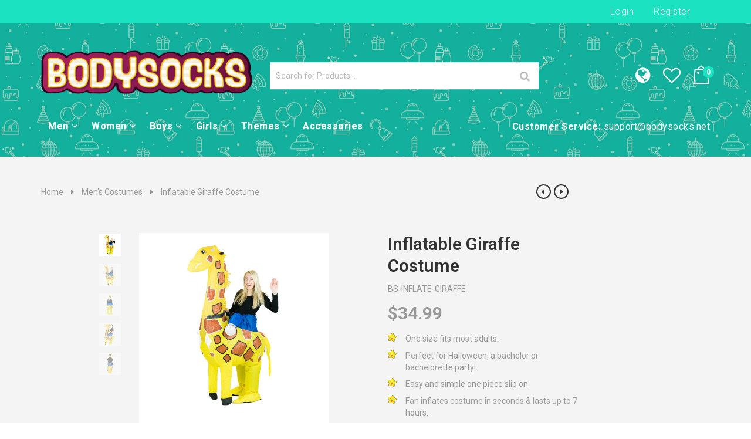

--- FILE ---
content_type: text/html; charset=utf-8
request_url: https://www.bodysocks.net/collections/mens-costumes/products/inflatable-giraffe-costume
body_size: 31321
content:
<!doctype html>
<!--[if lt IE 7]><html class="no-js lt-ie9 lt-ie8 lt-ie7" lang="en"> <![endif]-->
<!--[if IE 7]><html class="no-js lt-ie9 lt-ie8" lang="en"> <![endif]-->
<!--[if IE 8]><html class="no-js lt-ie9" lang="en"> <![endif]-->
<!--[if IE 9 ]><html class="ie9 no-js"> <![endif]-->
<!--[if (gt IE 9)|!(IE)]><!--> <html class="no-js"> <!--<![endif]-->
<head>

  <meta name="google-site-verification" content="yq6ap1non3ZjHE0Wmd7d-EoOYxfX65Xc0ojj6sgEN04" />

  <!-- Basic page needs ================================================== -->
  <meta charset="utf-8">

  <!-- Title and description ================================================== -->
  <title>
    Inflatable Giraffe Costume &ndash; Bodysocks US
  </title>

  
  <meta name="description" content="Bodysocks&#39; adult inflatable giraffe costume is perfect for a fancy dress party, Halloween, stag do or hen party. Our blow up suits make the best funny ride on outfits!">
  


  <!-- Helpers ================================================== -->
  <link rel="canonical" href="https://www.bodysocks.net/products/inflatable-giraffe-costume">
  <meta name="viewport" content="width=device-width,initial-scale=1">

  <!-- Favicon -->
  <link rel="shortcut icon" href="//www.bodysocks.net/cdn/shop/t/3/assets/favicon.png?v=112438013205120400771534760720" type="image/x-icon" />
  <!-- font-family includes fonts, jquery and js -->
  <link href='https://fonts.googleapis.com/css?family=Roboto:300,300italic,400,400italic,500,600,700,700italic,900,900italic' rel="preload" as="style" onload="this.rel='stylesheet'" type='text/css'>
<link href='https://fonts.googleapis.com/css?family=Poppins:300,300italic,400,400italic,500,600,700,700italic,900,900italic' rel="preload" as="style" onload="this.rel='stylesheet'" type='text/css'>
<link href='https://fonts.googleapis.com/css?family=Roboto:300,300italic,400,400italic,500,600,700,700italic,900,900italic' rel="preload" as="style" onload="this.rel='stylesheet'" type='text/css'>
<link href='https://fonts.googleapis.com/css?family=Roboto:300,300italic,400,400italic,500,600,700,700italic,900,900italic' rel="preload" as="style" onload="this.rel='stylesheet'" type='text/css'>
<link href='https://ajax.googleapis.com/ajax/libs/jqueryui/1.12.1/themes/smoothness/jquery-ui.min.css' rel="preload" as="style" onload="this.rel='stylesheet'" type='text/css'>
<link href='https://maxcdn.bootstrapcdn.com/bootstrap/3.3.7/css/bootstrap.min.css' rel="preload" as="style" onload="this.rel='stylesheet'" type='text/css'>
<link href='https://maxcdn.bootstrapcdn.com/bootstrap/3.3.7/css/bootstrap-theme.min.css' rel="preload" as="style" onload="this.rel='stylesheet'" type='text/css'>

<!-- for browsers without JavaScript enabled -->
<noscript>
  
<link href='https://fonts.googleapis.com/css?family=Roboto:300,300italic,400,400italic,500,600,700,700italic,900,900italic' rel='stylesheet' type='text/css'>
<link href='https://fonts.googleapis.com/css?family=Poppins:300,300italic,400,400italic,500,600,700,700italic,900,900italic' rel='stylesheet' type='text/css'>
<link href='https://fonts.googleapis.com/css?family=Roboto:300,300italic,400,400italic,500,600,700,700italic,900,900italic' rel='stylesheet' type='text/css'>
<link href='https://fonts.googleapis.com/css?family=Roboto:300,300italic,400,400italic,500,600,700,700italic,900,900italic' rel='stylesheet' type='text/css'>
<link href='https://ajax.googleapis.com/ajax/libs/jqueryui/1.12.1/themes/smoothness/jquery-ui.min.css' rel='stylesheet' type='text/css'>
<link rel="stylesheet" href="https://maxcdn.bootstrapcdn.com/bootstrap/3.3.7/css/bootstrap.min.css" integrity="sha384-BVYiiSIFeK1dGmJRAkycuHAHRg32OmUcww7on3RYdg4Va+PmSTsz/K68vbdEjh4u" crossorigin="anonymous">
<link rel="stylesheet" href="https://maxcdn.bootstrapcdn.com/bootstrap/3.3.7/css/bootstrap-theme.min.css" integrity="sha384-rHyoN1iRsVXV4nD0JutlnGaslCJuC7uwjduW9SVrLvRYooPp2bWYgmgJQIXwl/Sp" crossorigin="anonymous">
    
</noscript>


  
  <!-- Theme base and media queries -->
  <link href='//www.bodysocks.net/cdn/shop/t/3/assets/owl.carousel.css?v=28601064381313219951534760731' rel="preload" as="style" onload="this.rel='stylesheet'" type='text/css'>
<link href='//www.bodysocks.net/cdn/shop/t/3/assets/owl.theme.css?v=65859983387528599541534760731' rel="preload" as="style" onload="this.rel='stylesheet'" type='text/css'>
<link href='//www.bodysocks.net/cdn/shop/t/3/assets/jcarousel.css?v=140402818170508073921534760727' rel="preload" as="style" onload="this.rel='stylesheet'" type='text/css'>
<link href='//www.bodysocks.net/cdn/shop/t/3/assets/selectize.bootstrap3.css?v=46980208983865474221534760733' rel="preload" as="style" onload="this.rel='stylesheet'" type='text/css'>
<link href='//www.bodysocks.net/cdn/shop/t/3/assets/jquery.fancybox.css?v=63466834292105058241534760728' rel="preload" as="style" onload="this.rel='stylesheet'" type='text/css'>
<link href='//www.bodysocks.net/cdn/shop/t/3/assets/component.css?v=167576966610831123851534760719' rel="preload" as="style" onload="this.rel='stylesheet'" type='text/css'>
  <link href="//www.bodysocks.net/cdn/shop/t/3/assets/styles.css?v=53092038525208660041697028999" rel="stylesheet" type="text/css" media="all" />
  <link href="//www.bodysocks.net/cdn/shop/t/3/assets/styles-setting.css?v=12758325837163842251753195803" rel="stylesheet" type="text/css" media="all" />
  <link href="//www.bodysocks.net/cdn/shop/t/3/assets/responsive.css?v=183139920816204074431534760746" rel="stylesheet" type="text/css" media="all" />
<link href='//www.bodysocks.net/cdn/shop/t/3/assets/animate.css?v=168119286650764109401534760712' rel="preload" as="style" onload="this.rel='stylesheet'" type='text/css'>
<link href='//www.bodysocks.net/cdn/shop/t/3/assets/elegantfont.css?v=41542687804670015981534760720' rel="preload" as="style" onload="this.rel='stylesheet'" type='text/css'>
<link href='//www.bodysocks.net/cdn/shop/t/3/assets/font-awesome.min.css?v=55584660431705360781534760721' rel="preload" as="style" onload="this.rel='stylesheet'" type='text/css'>
<link href='//www.bodysocks.net/cdn/shop/t/3/assets/cleversoft_font.css?v=134038234055820709891534760718' rel="preload" as="style" onload="this.rel='stylesheet'" type='text/css'>
<link href='https://static.bodysocks.net/shopify/flags/css/flag-icon.min.css' rel="stylesheet" type='text/css'>
<link rel="stylesheet" type="text/css" href="//cdn.jsdelivr.net/npm/slick-carousel@1.8.1/slick/slick.css"/>
<link href='https://static.bodysocks.net/shopify/micromodal/style.css' rel="stylesheet" type='text/css'>
<link href='https://static.bodysocks.net/shopify/style.css' rel="stylesheet" type='text/css'>
<link href="//www.bodysocks.net/cdn/shop/t/3/assets/custom-style.css?v=111603181540343972631535462469" rel="stylesheet" type="text/css" media="all" />


<link href='//www.bodysocks.net/cdn/shop/t/3/assets/retina-responsive.css?v=116718286613729519791534760732' rel="preload" as="style" onload="this.rel='stylesheet'" type='text/css'>
<noscript>

  <link href="//www.bodysocks.net/cdn/shop/t/3/assets/retina-responsive.css?v=116718286613729519791534760732" rel="stylesheet" type="text/css" media="all" />
  
</noscript>


<noscript>

  <link href="//www.bodysocks.net/cdn/shop/t/3/assets/owl.carousel.css?v=28601064381313219951534760731" rel="stylesheet" type="text/css" media="all" />
  <link href="//www.bodysocks.net/cdn/shop/t/3/assets/owl.theme.css?v=65859983387528599541534760731" rel="stylesheet" type="text/css" media="all" />
  <link href="//www.bodysocks.net/cdn/shop/t/3/assets/jcarousel.css?v=140402818170508073921534760727" rel="stylesheet" type="text/css" media="all" />
  <link href="//www.bodysocks.net/cdn/shop/t/3/assets/selectize.bootstrap3.css?v=46980208983865474221534760733" rel="stylesheet" type="text/css" media="all" />
  <link href="//www.bodysocks.net/cdn/shop/t/3/assets/jquery.fancybox.css?v=63466834292105058241534760728" rel="stylesheet" type="text/css" media="all" />
  <link href="//www.bodysocks.net/cdn/shop/t/3/assets/component.css?v=167576966610831123851534760719" rel="stylesheet" type="text/css" media="all" />
  <link href="//www.bodysocks.net/cdn/shop/t/3/assets/styles.css?v=53092038525208660041697028999" rel="stylesheet" type="text/css" media="all" />
  <link href="//www.bodysocks.net/cdn/shop/t/3/assets/styles-setting.css?v=12758325837163842251753195803" rel="stylesheet" type="text/css" media="all" />
  <link href="//www.bodysocks.net/cdn/shop/t/3/assets/responsive.css?v=183139920816204074431534760746" rel="stylesheet" type="text/css" media="all" />
  <link href="//www.bodysocks.net/cdn/shop/t/3/assets/animate.css?v=168119286650764109401534760712" rel="stylesheet" type="text/css" media="all" />
  <link href="//www.bodysocks.net/cdn/shop/t/3/assets/elegantfont.css?v=41542687804670015981534760720" rel="stylesheet" type="text/css" media="all" />
  <link href="//www.bodysocks.net/cdn/shop/t/3/assets/font-awesome.min.css?v=55584660431705360781534760721" rel="stylesheet" type="text/css" media="all" />
  <link href="//www.bodysocks.net/cdn/shop/t/3/assets/cleversoft_font.css?v=134038234055820709891534760718" rel="stylesheet" type="text/css" media="all" />
<link href='https://static.bodysocks.net/shopify/style.css' rel="stylesheet" type='text/css'>
  <link href="//www.bodysocks.net/cdn/shop/t/3/assets/custom-style.css?v=111603181540343972631535462469" rel="stylesheet" type="text/css" media="all" />

</noscript>
  
  <!-- Scripts -->
  <script async src="https://www.googletagmanager.com/gtag/js?id=AW-1008446899"></script>
<script>
  window.dataLayer = window.dataLayer || [];
  function gtag(){dataLayer.push(arguments);}
  gtag('js', new Date());
  gtag('config', 'AW-1008446899');
</script>
<script src="https://ajax.googleapis.com/ajax/libs/jquery/1.12.4/jquery.min.js"></script>
<script src="https://code.jquery.com/jquery-migrate-1.4.1.min.js"></script>
<script src="https://ajax.googleapis.com/ajax/libs/jqueryui/1.12.1/jquery-ui.min.js"></script>
<script src="//www.bodysocks.net/cdn/shop/t/3/assets/jquery-cookie.min.js?v=72365755745404048181534760727" type="text/javascript"></script>
<script src="//www.bodysocks.net/cdn/shop/t/3/assets/selectize.min.js?v=74685606144567451161534760733" type="text/javascript"></script>

<script src="//www.bodysocks.net/cdn/shop/t/3/assets/lazyloadxt.js?v=65538270579636310961534760729" type="text/javascript"></script>
<script src="//www.bodysocks.net/cdn/shop/t/3/assets/isotope.pkgd.min.js?v=81644579630373439881534760726" type="text/javascript"></script>
<script src="//www.bodysocks.net/cdn/shop/t/3/assets/owl.carousel.min.js?v=25240053224860020571534760731" type="text/javascript"></script>
<script src="https://maxcdn.bootstrapcdn.com/bootstrap/3.3.7/js/bootstrap.min.js" integrity="sha384-Tc5IQib027qvyjSMfHjOMaLkfuWVxZxUPnCJA7l2mCWNIpG9mGCD8wGNIcPD7Txa" crossorigin="anonymous"></script>
<script>
  window.ajax_cart = true;
  window.money_format = "${{amount}} USD";
  window.shop_currency = "USD";
  window.show_multiple_currencies = true;
  window.loading_url = "//www.bodysocks.net/cdn/shop/t/3/assets/loading.gif?v=785"; 
  window.use_color_swatch = true;
  window.product_image_resize = false;
  window.enable_sidebar_multiple_choice = true;
  window.dropdowncart_type = "hover";
  window.file_url = "//www.bodysocks.net/cdn/shop/files/?v=785";
  window.asset_url = "";
  window.images_size = {
    is_crop: false,
    ratio_width : 1,
    ratio_height : 1,
  };
</script>

  <!-- Header hook for plugins ================================================== -->
  <script>window.performance && window.performance.mark && window.performance.mark('shopify.content_for_header.start');</script><meta name="facebook-domain-verification" content="hvxymlsl62rspxzq7f3g5kgohg7iv0">
<meta name="facebook-domain-verification" content="0c072eeffbfwpnr4mca0gai2dxwewi">
<meta id="shopify-digital-wallet" name="shopify-digital-wallet" content="/2820046921/digital_wallets/dialog">
<meta name="shopify-checkout-api-token" content="c6e63401ba2d896a4c7e7a4d4359fbdc">
<meta id="in-context-paypal-metadata" data-shop-id="2820046921" data-venmo-supported="false" data-environment="production" data-locale="en_US" data-paypal-v4="true" data-currency="USD">
<link rel="alternate" type="application/json+oembed" href="https://www.bodysocks.net/products/inflatable-giraffe-costume.oembed">
<script async="async" src="/checkouts/internal/preloads.js?locale=en-US"></script>
<link rel="preconnect" href="https://shop.app" crossorigin="anonymous">
<script async="async" src="https://shop.app/checkouts/internal/preloads.js?locale=en-US&shop_id=2820046921" crossorigin="anonymous"></script>
<script id="apple-pay-shop-capabilities" type="application/json">{"shopId":2820046921,"countryCode":"GB","currencyCode":"USD","merchantCapabilities":["supports3DS"],"merchantId":"gid:\/\/shopify\/Shop\/2820046921","merchantName":"Bodysocks US","requiredBillingContactFields":["postalAddress","email"],"requiredShippingContactFields":["postalAddress","email"],"shippingType":"shipping","supportedNetworks":["visa","masterCard"],"total":{"type":"pending","label":"Bodysocks US","amount":"1.00"},"shopifyPaymentsEnabled":true,"supportsSubscriptions":true}</script>
<script id="shopify-features" type="application/json">{"accessToken":"c6e63401ba2d896a4c7e7a4d4359fbdc","betas":["rich-media-storefront-analytics"],"domain":"www.bodysocks.net","predictiveSearch":true,"shopId":2820046921,"locale":"en"}</script>
<script>var Shopify = Shopify || {};
Shopify.shop = "bodysocks-us.myshopify.com";
Shopify.locale = "en";
Shopify.currency = {"active":"USD","rate":"1.0"};
Shopify.country = "US";
Shopify.theme = {"name":"Bodysocks US","id":34762031177,"schema_name":null,"schema_version":null,"theme_store_id":null,"role":"main"};
Shopify.theme.handle = "null";
Shopify.theme.style = {"id":null,"handle":null};
Shopify.cdnHost = "www.bodysocks.net/cdn";
Shopify.routes = Shopify.routes || {};
Shopify.routes.root = "/";</script>
<script type="module">!function(o){(o.Shopify=o.Shopify||{}).modules=!0}(window);</script>
<script>!function(o){function n(){var o=[];function n(){o.push(Array.prototype.slice.apply(arguments))}return n.q=o,n}var t=o.Shopify=o.Shopify||{};t.loadFeatures=n(),t.autoloadFeatures=n()}(window);</script>
<script>
  window.ShopifyPay = window.ShopifyPay || {};
  window.ShopifyPay.apiHost = "shop.app\/pay";
  window.ShopifyPay.redirectState = null;
</script>
<script id="shop-js-analytics" type="application/json">{"pageType":"product"}</script>
<script defer="defer" async type="module" src="//www.bodysocks.net/cdn/shopifycloud/shop-js/modules/v2/client.init-shop-cart-sync_WVOgQShq.en.esm.js"></script>
<script defer="defer" async type="module" src="//www.bodysocks.net/cdn/shopifycloud/shop-js/modules/v2/chunk.common_C_13GLB1.esm.js"></script>
<script defer="defer" async type="module" src="//www.bodysocks.net/cdn/shopifycloud/shop-js/modules/v2/chunk.modal_CLfMGd0m.esm.js"></script>
<script type="module">
  await import("//www.bodysocks.net/cdn/shopifycloud/shop-js/modules/v2/client.init-shop-cart-sync_WVOgQShq.en.esm.js");
await import("//www.bodysocks.net/cdn/shopifycloud/shop-js/modules/v2/chunk.common_C_13GLB1.esm.js");
await import("//www.bodysocks.net/cdn/shopifycloud/shop-js/modules/v2/chunk.modal_CLfMGd0m.esm.js");

  window.Shopify.SignInWithShop?.initShopCartSync?.({"fedCMEnabled":true,"windoidEnabled":true});

</script>
<script>
  window.Shopify = window.Shopify || {};
  if (!window.Shopify.featureAssets) window.Shopify.featureAssets = {};
  window.Shopify.featureAssets['shop-js'] = {"shop-cart-sync":["modules/v2/client.shop-cart-sync_DuR37GeY.en.esm.js","modules/v2/chunk.common_C_13GLB1.esm.js","modules/v2/chunk.modal_CLfMGd0m.esm.js"],"init-fed-cm":["modules/v2/client.init-fed-cm_BucUoe6W.en.esm.js","modules/v2/chunk.common_C_13GLB1.esm.js","modules/v2/chunk.modal_CLfMGd0m.esm.js"],"shop-toast-manager":["modules/v2/client.shop-toast-manager_B0JfrpKj.en.esm.js","modules/v2/chunk.common_C_13GLB1.esm.js","modules/v2/chunk.modal_CLfMGd0m.esm.js"],"init-shop-cart-sync":["modules/v2/client.init-shop-cart-sync_WVOgQShq.en.esm.js","modules/v2/chunk.common_C_13GLB1.esm.js","modules/v2/chunk.modal_CLfMGd0m.esm.js"],"shop-button":["modules/v2/client.shop-button_B_U3bv27.en.esm.js","modules/v2/chunk.common_C_13GLB1.esm.js","modules/v2/chunk.modal_CLfMGd0m.esm.js"],"init-windoid":["modules/v2/client.init-windoid_DuP9q_di.en.esm.js","modules/v2/chunk.common_C_13GLB1.esm.js","modules/v2/chunk.modal_CLfMGd0m.esm.js"],"shop-cash-offers":["modules/v2/client.shop-cash-offers_BmULhtno.en.esm.js","modules/v2/chunk.common_C_13GLB1.esm.js","modules/v2/chunk.modal_CLfMGd0m.esm.js"],"pay-button":["modules/v2/client.pay-button_CrPSEbOK.en.esm.js","modules/v2/chunk.common_C_13GLB1.esm.js","modules/v2/chunk.modal_CLfMGd0m.esm.js"],"init-customer-accounts":["modules/v2/client.init-customer-accounts_jNk9cPYQ.en.esm.js","modules/v2/client.shop-login-button_DJ5ldayH.en.esm.js","modules/v2/chunk.common_C_13GLB1.esm.js","modules/v2/chunk.modal_CLfMGd0m.esm.js"],"avatar":["modules/v2/client.avatar_BTnouDA3.en.esm.js"],"checkout-modal":["modules/v2/client.checkout-modal_pBPyh9w8.en.esm.js","modules/v2/chunk.common_C_13GLB1.esm.js","modules/v2/chunk.modal_CLfMGd0m.esm.js"],"init-shop-for-new-customer-accounts":["modules/v2/client.init-shop-for-new-customer-accounts_BUoCy7a5.en.esm.js","modules/v2/client.shop-login-button_DJ5ldayH.en.esm.js","modules/v2/chunk.common_C_13GLB1.esm.js","modules/v2/chunk.modal_CLfMGd0m.esm.js"],"init-customer-accounts-sign-up":["modules/v2/client.init-customer-accounts-sign-up_CnczCz9H.en.esm.js","modules/v2/client.shop-login-button_DJ5ldayH.en.esm.js","modules/v2/chunk.common_C_13GLB1.esm.js","modules/v2/chunk.modal_CLfMGd0m.esm.js"],"init-shop-email-lookup-coordinator":["modules/v2/client.init-shop-email-lookup-coordinator_CzjY5t9o.en.esm.js","modules/v2/chunk.common_C_13GLB1.esm.js","modules/v2/chunk.modal_CLfMGd0m.esm.js"],"shop-follow-button":["modules/v2/client.shop-follow-button_CsYC63q7.en.esm.js","modules/v2/chunk.common_C_13GLB1.esm.js","modules/v2/chunk.modal_CLfMGd0m.esm.js"],"shop-login-button":["modules/v2/client.shop-login-button_DJ5ldayH.en.esm.js","modules/v2/chunk.common_C_13GLB1.esm.js","modules/v2/chunk.modal_CLfMGd0m.esm.js"],"shop-login":["modules/v2/client.shop-login_B9ccPdmx.en.esm.js","modules/v2/chunk.common_C_13GLB1.esm.js","modules/v2/chunk.modal_CLfMGd0m.esm.js"],"lead-capture":["modules/v2/client.lead-capture_D0K_KgYb.en.esm.js","modules/v2/chunk.common_C_13GLB1.esm.js","modules/v2/chunk.modal_CLfMGd0m.esm.js"],"payment-terms":["modules/v2/client.payment-terms_BWmiNN46.en.esm.js","modules/v2/chunk.common_C_13GLB1.esm.js","modules/v2/chunk.modal_CLfMGd0m.esm.js"]};
</script>
<script>(function() {
  var isLoaded = false;
  function asyncLoad() {
    if (isLoaded) return;
    isLoaded = true;
    var urls = ["https:\/\/embed.tawk.to\/widget-script\/5b742b70f31d0f771d83d0e5\/default.js?shop=bodysocks-us.myshopify.com","https:\/\/gdprcdn.b-cdn.net\/js\/gdpr_cookie_consent.min.js?shop=bodysocks-us.myshopify.com","https:\/\/public.cnversion.io\/upselly.js?shop=bodysocks-us.myshopify.com"];
    for (var i = 0; i < urls.length; i++) {
      var s = document.createElement('script');
      s.type = 'text/javascript';
      s.async = true;
      s.src = urls[i];
      var x = document.getElementsByTagName('script')[0];
      x.parentNode.insertBefore(s, x);
    }
  };
  if(window.attachEvent) {
    window.attachEvent('onload', asyncLoad);
  } else {
    window.addEventListener('load', asyncLoad, false);
  }
})();</script>
<script id="__st">var __st={"a":2820046921,"offset":0,"reqid":"4d7e0768-8aa0-48c1-9fba-9e48353faf42-1769548073","pageurl":"www.bodysocks.net\/collections\/mens-costumes\/products\/inflatable-giraffe-costume","u":"400f1aca4937","p":"product","rtyp":"product","rid":1454362624073};</script>
<script>window.ShopifyPaypalV4VisibilityTracking = true;</script>
<script id="captcha-bootstrap">!function(){'use strict';const t='contact',e='account',n='new_comment',o=[[t,t],['blogs',n],['comments',n],[t,'customer']],c=[[e,'customer_login'],[e,'guest_login'],[e,'recover_customer_password'],[e,'create_customer']],r=t=>t.map((([t,e])=>`form[action*='/${t}']:not([data-nocaptcha='true']) input[name='form_type'][value='${e}']`)).join(','),a=t=>()=>t?[...document.querySelectorAll(t)].map((t=>t.form)):[];function s(){const t=[...o],e=r(t);return a(e)}const i='password',u='form_key',d=['recaptcha-v3-token','g-recaptcha-response','h-captcha-response',i],f=()=>{try{return window.sessionStorage}catch{return}},m='__shopify_v',_=t=>t.elements[u];function p(t,e,n=!1){try{const o=window.sessionStorage,c=JSON.parse(o.getItem(e)),{data:r}=function(t){const{data:e,action:n}=t;return t[m]||n?{data:e,action:n}:{data:t,action:n}}(c);for(const[e,n]of Object.entries(r))t.elements[e]&&(t.elements[e].value=n);n&&o.removeItem(e)}catch(o){console.error('form repopulation failed',{error:o})}}const l='form_type',E='cptcha';function T(t){t.dataset[E]=!0}const w=window,h=w.document,L='Shopify',v='ce_forms',y='captcha';let A=!1;((t,e)=>{const n=(g='f06e6c50-85a8-45c8-87d0-21a2b65856fe',I='https://cdn.shopify.com/shopifycloud/storefront-forms-hcaptcha/ce_storefront_forms_captcha_hcaptcha.v1.5.2.iife.js',D={infoText:'Protected by hCaptcha',privacyText:'Privacy',termsText:'Terms'},(t,e,n)=>{const o=w[L][v],c=o.bindForm;if(c)return c(t,g,e,D).then(n);var r;o.q.push([[t,g,e,D],n]),r=I,A||(h.body.append(Object.assign(h.createElement('script'),{id:'captcha-provider',async:!0,src:r})),A=!0)});var g,I,D;w[L]=w[L]||{},w[L][v]=w[L][v]||{},w[L][v].q=[],w[L][y]=w[L][y]||{},w[L][y].protect=function(t,e){n(t,void 0,e),T(t)},Object.freeze(w[L][y]),function(t,e,n,w,h,L){const[v,y,A,g]=function(t,e,n){const i=e?o:[],u=t?c:[],d=[...i,...u],f=r(d),m=r(i),_=r(d.filter((([t,e])=>n.includes(e))));return[a(f),a(m),a(_),s()]}(w,h,L),I=t=>{const e=t.target;return e instanceof HTMLFormElement?e:e&&e.form},D=t=>v().includes(t);t.addEventListener('submit',(t=>{const e=I(t);if(!e)return;const n=D(e)&&!e.dataset.hcaptchaBound&&!e.dataset.recaptchaBound,o=_(e),c=g().includes(e)&&(!o||!o.value);(n||c)&&t.preventDefault(),c&&!n&&(function(t){try{if(!f())return;!function(t){const e=f();if(!e)return;const n=_(t);if(!n)return;const o=n.value;o&&e.removeItem(o)}(t);const e=Array.from(Array(32),(()=>Math.random().toString(36)[2])).join('');!function(t,e){_(t)||t.append(Object.assign(document.createElement('input'),{type:'hidden',name:u})),t.elements[u].value=e}(t,e),function(t,e){const n=f();if(!n)return;const o=[...t.querySelectorAll(`input[type='${i}']`)].map((({name:t})=>t)),c=[...d,...o],r={};for(const[a,s]of new FormData(t).entries())c.includes(a)||(r[a]=s);n.setItem(e,JSON.stringify({[m]:1,action:t.action,data:r}))}(t,e)}catch(e){console.error('failed to persist form',e)}}(e),e.submit())}));const S=(t,e)=>{t&&!t.dataset[E]&&(n(t,e.some((e=>e===t))),T(t))};for(const o of['focusin','change'])t.addEventListener(o,(t=>{const e=I(t);D(e)&&S(e,y())}));const B=e.get('form_key'),M=e.get(l),P=B&&M;t.addEventListener('DOMContentLoaded',(()=>{const t=y();if(P)for(const e of t)e.elements[l].value===M&&p(e,B);[...new Set([...A(),...v().filter((t=>'true'===t.dataset.shopifyCaptcha))])].forEach((e=>S(e,t)))}))}(h,new URLSearchParams(w.location.search),n,t,e,['guest_login'])})(!0,!0)}();</script>
<script integrity="sha256-4kQ18oKyAcykRKYeNunJcIwy7WH5gtpwJnB7kiuLZ1E=" data-source-attribution="shopify.loadfeatures" defer="defer" src="//www.bodysocks.net/cdn/shopifycloud/storefront/assets/storefront/load_feature-a0a9edcb.js" crossorigin="anonymous"></script>
<script crossorigin="anonymous" defer="defer" src="//www.bodysocks.net/cdn/shopifycloud/storefront/assets/shopify_pay/storefront-65b4c6d7.js?v=20250812"></script>
<script data-source-attribution="shopify.dynamic_checkout.dynamic.init">var Shopify=Shopify||{};Shopify.PaymentButton=Shopify.PaymentButton||{isStorefrontPortableWallets:!0,init:function(){window.Shopify.PaymentButton.init=function(){};var t=document.createElement("script");t.src="https://www.bodysocks.net/cdn/shopifycloud/portable-wallets/latest/portable-wallets.en.js",t.type="module",document.head.appendChild(t)}};
</script>
<script data-source-attribution="shopify.dynamic_checkout.buyer_consent">
  function portableWalletsHideBuyerConsent(e){var t=document.getElementById("shopify-buyer-consent"),n=document.getElementById("shopify-subscription-policy-button");t&&n&&(t.classList.add("hidden"),t.setAttribute("aria-hidden","true"),n.removeEventListener("click",e))}function portableWalletsShowBuyerConsent(e){var t=document.getElementById("shopify-buyer-consent"),n=document.getElementById("shopify-subscription-policy-button");t&&n&&(t.classList.remove("hidden"),t.removeAttribute("aria-hidden"),n.addEventListener("click",e))}window.Shopify?.PaymentButton&&(window.Shopify.PaymentButton.hideBuyerConsent=portableWalletsHideBuyerConsent,window.Shopify.PaymentButton.showBuyerConsent=portableWalletsShowBuyerConsent);
</script>
<script data-source-attribution="shopify.dynamic_checkout.cart.bootstrap">document.addEventListener("DOMContentLoaded",(function(){function t(){return document.querySelector("shopify-accelerated-checkout-cart, shopify-accelerated-checkout")}if(t())Shopify.PaymentButton.init();else{new MutationObserver((function(e,n){t()&&(Shopify.PaymentButton.init(),n.disconnect())})).observe(document.body,{childList:!0,subtree:!0})}}));
</script>
<link id="shopify-accelerated-checkout-styles" rel="stylesheet" media="screen" href="https://www.bodysocks.net/cdn/shopifycloud/portable-wallets/latest/accelerated-checkout-backwards-compat.css" crossorigin="anonymous">
<style id="shopify-accelerated-checkout-cart">
        #shopify-buyer-consent {
  margin-top: 1em;
  display: inline-block;
  width: 100%;
}

#shopify-buyer-consent.hidden {
  display: none;
}

#shopify-subscription-policy-button {
  background: none;
  border: none;
  padding: 0;
  text-decoration: underline;
  font-size: inherit;
  cursor: pointer;
}

#shopify-subscription-policy-button::before {
  box-shadow: none;
}

      </style>

<script>window.performance && window.performance.mark && window.performance.mark('shopify.content_for_header.end');</script>

  <!--[if lt IE 9]>
<script src="//html5shiv.googlecode.com/svn/trunk/html5.js" type="text/javascript"></script>
<![endif]-->

  
  
  
    <script>
/*! loadCSS. [c]2017 Filament Group, Inc. MIT License */
/* This file is meant as a standalone workflow for
- testing support for link[rel=preload]
- enabling async CSS loading in browsers that do not support rel=preload
- applying rel preload css once loaded, whether supported or not.
*/
(function( w ){
	"use strict";
	// rel=preload support test
	if( !w.loadCSS ){
		w.loadCSS = function(){};
	}
	// define on the loadCSS obj
	var rp = loadCSS.relpreload = {};
	// rel=preload feature support test
	// runs once and returns a function for compat purposes
	rp.support = (function(){
		var ret;
		try {
			ret = w.document.createElement( "link" ).relList.supports( "preload" );
		} catch (e) {
			ret = false;
		}
		return function(){
			return ret;
		};
	})();

	// if preload isn't supported, get an asynchronous load by using a non-matching media attribute
	// then change that media back to its intended value on load
	rp.bindMediaToggle = function( link ){
		// remember existing media attr for ultimate state, or default to 'all'
		var finalMedia = link.media || "all";

		function enableStylesheet(){
			link.media = finalMedia;
		}

		// bind load handlers to enable media
		if( link.addEventListener ){
			link.addEventListener( "load", enableStylesheet );
		} else if( link.attachEvent ){
			link.attachEvent( "onload", enableStylesheet );
		}

		// Set rel and non-applicable media type to start an async request
		// note: timeout allows this to happen async to let rendering continue in IE
		setTimeout(function(){
			link.rel = "stylesheet";
			link.media = "only x";
		});
		// also enable media after 3 seconds,
		// which will catch very old browsers (android 2.x, old firefox) that don't support onload on link
		setTimeout( enableStylesheet, 3000 );
	};

	// loop through link elements in DOM
	rp.poly = function(){
		// double check this to prevent external calls from running
		if( rp.support() ){
			return;
		}
		var links = w.document.getElementsByTagName( "link" );
		for( var i = 0; i < links.length; i++ ){
			var link = links[ i ];
			// qualify links to those with rel=preload and as=style attrs
			if( link.rel === "preload" && link.getAttribute( "as" ) === "style" && !link.getAttribute( "data-loadcss" ) ){
				// prevent rerunning on link
				link.setAttribute( "data-loadcss", true );
				// bind listeners to toggle media back
				rp.bindMediaToggle( link );
			}
		}
	};

	// if unsupported, run the polyfill
	if( !rp.support() ){
		// run once at least
		rp.poly();

		// rerun poly on an interval until onload
		var run = w.setInterval( rp.poly, 500 );
		if( w.addEventListener ){
			w.addEventListener( "load", function(){
				rp.poly();
				w.clearInterval( run );
			} );
		} else if( w.attachEvent ){
			w.attachEvent( "onload", function(){
				rp.poly();
				w.clearInterval( run );
			} );
		}
	}


	// commonjs
	if( typeof exports !== "undefined" ){
		exports.loadCSS = loadCSS;
	}
	else {
		w.loadCSS = loadCSS;
	}
}( typeof global !== "undefined" ? global : this ) );
</script>

<link rel="stylesheet" href="//www.bodysocks.net/cdn/shop/t/3/assets/sca-pp.css?v=26248894406678077071612442342">
 <script>
  
  SCAPPShop = {};
    
  </script>
<script src="//www.bodysocks.net/cdn/shop/t/3/assets/sca-pp-initial.js?v=176805080101129808031612442449" type="text/javascript"></script>
   





<!-- Microsoft UET tag tracking code -->
  <script>(function(w,d,t,r,u){var f,n,i;w[u]=w[u]||[],f=function(){var o={ti:"26015236"};o.q=w[u],w[u]=new UET(o),w[u].push("pageLoad")},n=d.createElement(t),n.src=r,n.async=1,n.onload=n.onreadystatechange=function(){var s=this.readyState;s&&s!=="loaded"&&s!=="complete"||(f(),n.onload=n.onreadystatechange=null)},i=d.getElementsByTagName(t)[0],i.parentNode.insertBefore(n,i)})(window,document,"script","//bat.bing.com/bat.js","uetq");</script>


<!-- Google tag (gtag.js) -->
<script async src="https://www.googletagmanager.com/gtag/js?id=AW-1008446899"></script>
<script>
  window.dataLayer = window.dataLayer || [];
  function gtag(){dataLayer.push(arguments);}
  gtag('js', new Date());

  gtag('config', 'AW-1008446899');
</script>








  
<meta property="og:image" content="https://cdn.shopify.com/s/files/1/0028/2004/6921/products/fancy-dress-inflatable-giraffe-costume-1.jpg?v=1534503564" />
<meta property="og:image:secure_url" content="https://cdn.shopify.com/s/files/1/0028/2004/6921/products/fancy-dress-inflatable-giraffe-costume-1.jpg?v=1534503564" />
<meta property="og:image:width" content="1200" />
<meta property="og:image:height" content="1200" />
<meta property="og:image:alt" content="Bodysocks - Inflatable Giraffe Costume" />
<link href="https://monorail-edge.shopifysvc.com" rel="dns-prefetch">
<script>(function(){if ("sendBeacon" in navigator && "performance" in window) {try {var session_token_from_headers = performance.getEntriesByType('navigation')[0].serverTiming.find(x => x.name == '_s').description;} catch {var session_token_from_headers = undefined;}var session_cookie_matches = document.cookie.match(/_shopify_s=([^;]*)/);var session_token_from_cookie = session_cookie_matches && session_cookie_matches.length === 2 ? session_cookie_matches[1] : "";var session_token = session_token_from_headers || session_token_from_cookie || "";function handle_abandonment_event(e) {var entries = performance.getEntries().filter(function(entry) {return /monorail-edge.shopifysvc.com/.test(entry.name);});if (!window.abandonment_tracked && entries.length === 0) {window.abandonment_tracked = true;var currentMs = Date.now();var navigation_start = performance.timing.navigationStart;var payload = {shop_id: 2820046921,url: window.location.href,navigation_start,duration: currentMs - navigation_start,session_token,page_type: "product"};window.navigator.sendBeacon("https://monorail-edge.shopifysvc.com/v1/produce", JSON.stringify({schema_id: "online_store_buyer_site_abandonment/1.1",payload: payload,metadata: {event_created_at_ms: currentMs,event_sent_at_ms: currentMs}}));}}window.addEventListener('pagehide', handle_abandonment_event);}}());</script>
<script id="web-pixels-manager-setup">(function e(e,d,r,n,o){if(void 0===o&&(o={}),!Boolean(null===(a=null===(i=window.Shopify)||void 0===i?void 0:i.analytics)||void 0===a?void 0:a.replayQueue)){var i,a;window.Shopify=window.Shopify||{};var t=window.Shopify;t.analytics=t.analytics||{};var s=t.analytics;s.replayQueue=[],s.publish=function(e,d,r){return s.replayQueue.push([e,d,r]),!0};try{self.performance.mark("wpm:start")}catch(e){}var l=function(){var e={modern:/Edge?\/(1{2}[4-9]|1[2-9]\d|[2-9]\d{2}|\d{4,})\.\d+(\.\d+|)|Firefox\/(1{2}[4-9]|1[2-9]\d|[2-9]\d{2}|\d{4,})\.\d+(\.\d+|)|Chrom(ium|e)\/(9{2}|\d{3,})\.\d+(\.\d+|)|(Maci|X1{2}).+ Version\/(15\.\d+|(1[6-9]|[2-9]\d|\d{3,})\.\d+)([,.]\d+|)( \(\w+\)|)( Mobile\/\w+|) Safari\/|Chrome.+OPR\/(9{2}|\d{3,})\.\d+\.\d+|(CPU[ +]OS|iPhone[ +]OS|CPU[ +]iPhone|CPU IPhone OS|CPU iPad OS)[ +]+(15[._]\d+|(1[6-9]|[2-9]\d|\d{3,})[._]\d+)([._]\d+|)|Android:?[ /-](13[3-9]|1[4-9]\d|[2-9]\d{2}|\d{4,})(\.\d+|)(\.\d+|)|Android.+Firefox\/(13[5-9]|1[4-9]\d|[2-9]\d{2}|\d{4,})\.\d+(\.\d+|)|Android.+Chrom(ium|e)\/(13[3-9]|1[4-9]\d|[2-9]\d{2}|\d{4,})\.\d+(\.\d+|)|SamsungBrowser\/([2-9]\d|\d{3,})\.\d+/,legacy:/Edge?\/(1[6-9]|[2-9]\d|\d{3,})\.\d+(\.\d+|)|Firefox\/(5[4-9]|[6-9]\d|\d{3,})\.\d+(\.\d+|)|Chrom(ium|e)\/(5[1-9]|[6-9]\d|\d{3,})\.\d+(\.\d+|)([\d.]+$|.*Safari\/(?![\d.]+ Edge\/[\d.]+$))|(Maci|X1{2}).+ Version\/(10\.\d+|(1[1-9]|[2-9]\d|\d{3,})\.\d+)([,.]\d+|)( \(\w+\)|)( Mobile\/\w+|) Safari\/|Chrome.+OPR\/(3[89]|[4-9]\d|\d{3,})\.\d+\.\d+|(CPU[ +]OS|iPhone[ +]OS|CPU[ +]iPhone|CPU IPhone OS|CPU iPad OS)[ +]+(10[._]\d+|(1[1-9]|[2-9]\d|\d{3,})[._]\d+)([._]\d+|)|Android:?[ /-](13[3-9]|1[4-9]\d|[2-9]\d{2}|\d{4,})(\.\d+|)(\.\d+|)|Mobile Safari.+OPR\/([89]\d|\d{3,})\.\d+\.\d+|Android.+Firefox\/(13[5-9]|1[4-9]\d|[2-9]\d{2}|\d{4,})\.\d+(\.\d+|)|Android.+Chrom(ium|e)\/(13[3-9]|1[4-9]\d|[2-9]\d{2}|\d{4,})\.\d+(\.\d+|)|Android.+(UC? ?Browser|UCWEB|U3)[ /]?(15\.([5-9]|\d{2,})|(1[6-9]|[2-9]\d|\d{3,})\.\d+)\.\d+|SamsungBrowser\/(5\.\d+|([6-9]|\d{2,})\.\d+)|Android.+MQ{2}Browser\/(14(\.(9|\d{2,})|)|(1[5-9]|[2-9]\d|\d{3,})(\.\d+|))(\.\d+|)|K[Aa][Ii]OS\/(3\.\d+|([4-9]|\d{2,})\.\d+)(\.\d+|)/},d=e.modern,r=e.legacy,n=navigator.userAgent;return n.match(d)?"modern":n.match(r)?"legacy":"unknown"}(),u="modern"===l?"modern":"legacy",c=(null!=n?n:{modern:"",legacy:""})[u],f=function(e){return[e.baseUrl,"/wpm","/b",e.hashVersion,"modern"===e.buildTarget?"m":"l",".js"].join("")}({baseUrl:d,hashVersion:r,buildTarget:u}),m=function(e){var d=e.version,r=e.bundleTarget,n=e.surface,o=e.pageUrl,i=e.monorailEndpoint;return{emit:function(e){var a=e.status,t=e.errorMsg,s=(new Date).getTime(),l=JSON.stringify({metadata:{event_sent_at_ms:s},events:[{schema_id:"web_pixels_manager_load/3.1",payload:{version:d,bundle_target:r,page_url:o,status:a,surface:n,error_msg:t},metadata:{event_created_at_ms:s}}]});if(!i)return console&&console.warn&&console.warn("[Web Pixels Manager] No Monorail endpoint provided, skipping logging."),!1;try{return self.navigator.sendBeacon.bind(self.navigator)(i,l)}catch(e){}var u=new XMLHttpRequest;try{return u.open("POST",i,!0),u.setRequestHeader("Content-Type","text/plain"),u.send(l),!0}catch(e){return console&&console.warn&&console.warn("[Web Pixels Manager] Got an unhandled error while logging to Monorail."),!1}}}}({version:r,bundleTarget:l,surface:e.surface,pageUrl:self.location.href,monorailEndpoint:e.monorailEndpoint});try{o.browserTarget=l,function(e){var d=e.src,r=e.async,n=void 0===r||r,o=e.onload,i=e.onerror,a=e.sri,t=e.scriptDataAttributes,s=void 0===t?{}:t,l=document.createElement("script"),u=document.querySelector("head"),c=document.querySelector("body");if(l.async=n,l.src=d,a&&(l.integrity=a,l.crossOrigin="anonymous"),s)for(var f in s)if(Object.prototype.hasOwnProperty.call(s,f))try{l.dataset[f]=s[f]}catch(e){}if(o&&l.addEventListener("load",o),i&&l.addEventListener("error",i),u)u.appendChild(l);else{if(!c)throw new Error("Did not find a head or body element to append the script");c.appendChild(l)}}({src:f,async:!0,onload:function(){if(!function(){var e,d;return Boolean(null===(d=null===(e=window.Shopify)||void 0===e?void 0:e.analytics)||void 0===d?void 0:d.initialized)}()){var d=window.webPixelsManager.init(e)||void 0;if(d){var r=window.Shopify.analytics;r.replayQueue.forEach((function(e){var r=e[0],n=e[1],o=e[2];d.publishCustomEvent(r,n,o)})),r.replayQueue=[],r.publish=d.publishCustomEvent,r.visitor=d.visitor,r.initialized=!0}}},onerror:function(){return m.emit({status:"failed",errorMsg:"".concat(f," has failed to load")})},sri:function(e){var d=/^sha384-[A-Za-z0-9+/=]+$/;return"string"==typeof e&&d.test(e)}(c)?c:"",scriptDataAttributes:o}),m.emit({status:"loading"})}catch(e){m.emit({status:"failed",errorMsg:(null==e?void 0:e.message)||"Unknown error"})}}})({shopId: 2820046921,storefrontBaseUrl: "https://www.bodysocks.net",extensionsBaseUrl: "https://extensions.shopifycdn.com/cdn/shopifycloud/web-pixels-manager",monorailEndpoint: "https://monorail-edge.shopifysvc.com/unstable/produce_batch",surface: "storefront-renderer",enabledBetaFlags: ["2dca8a86"],webPixelsConfigList: [{"id":"135233850","eventPayloadVersion":"v1","runtimeContext":"LAX","scriptVersion":"1","type":"CUSTOM","privacyPurposes":["MARKETING"],"name":"Meta pixel (migrated)"},{"id":"145293626","eventPayloadVersion":"v1","runtimeContext":"LAX","scriptVersion":"1","type":"CUSTOM","privacyPurposes":["ANALYTICS"],"name":"Google Analytics tag (migrated)"},{"id":"shopify-app-pixel","configuration":"{}","eventPayloadVersion":"v1","runtimeContext":"STRICT","scriptVersion":"0450","apiClientId":"shopify-pixel","type":"APP","privacyPurposes":["ANALYTICS","MARKETING"]},{"id":"shopify-custom-pixel","eventPayloadVersion":"v1","runtimeContext":"LAX","scriptVersion":"0450","apiClientId":"shopify-pixel","type":"CUSTOM","privacyPurposes":["ANALYTICS","MARKETING"]}],isMerchantRequest: false,initData: {"shop":{"name":"Bodysocks US","paymentSettings":{"currencyCode":"USD"},"myshopifyDomain":"bodysocks-us.myshopify.com","countryCode":"GB","storefrontUrl":"https:\/\/www.bodysocks.net"},"customer":null,"cart":null,"checkout":null,"productVariants":[{"price":{"amount":34.99,"currencyCode":"USD"},"product":{"title":"Inflatable Giraffe Costume","vendor":"Bodysocks","id":"1454362624073","untranslatedTitle":"Inflatable Giraffe Costume","url":"\/products\/inflatable-giraffe-costume","type":"Adult Inflatable"},"id":"12575547490377","image":{"src":"\/\/www.bodysocks.net\/cdn\/shop\/products\/fancy-dress-inflatable-giraffe-costume-1.jpg?v=1534503564"},"sku":"BS-INFLATE-GIRAFFE","title":"One Size","untranslatedTitle":"One Size"}],"purchasingCompany":null},},"https://www.bodysocks.net/cdn","fcfee988w5aeb613cpc8e4bc33m6693e112",{"modern":"","legacy":""},{"shopId":"2820046921","storefrontBaseUrl":"https:\/\/www.bodysocks.net","extensionBaseUrl":"https:\/\/extensions.shopifycdn.com\/cdn\/shopifycloud\/web-pixels-manager","surface":"storefront-renderer","enabledBetaFlags":"[\"2dca8a86\"]","isMerchantRequest":"false","hashVersion":"fcfee988w5aeb613cpc8e4bc33m6693e112","publish":"custom","events":"[[\"page_viewed\",{}],[\"product_viewed\",{\"productVariant\":{\"price\":{\"amount\":34.99,\"currencyCode\":\"USD\"},\"product\":{\"title\":\"Inflatable Giraffe Costume\",\"vendor\":\"Bodysocks\",\"id\":\"1454362624073\",\"untranslatedTitle\":\"Inflatable Giraffe Costume\",\"url\":\"\/products\/inflatable-giraffe-costume\",\"type\":\"Adult Inflatable\"},\"id\":\"12575547490377\",\"image\":{\"src\":\"\/\/www.bodysocks.net\/cdn\/shop\/products\/fancy-dress-inflatable-giraffe-costume-1.jpg?v=1534503564\"},\"sku\":\"BS-INFLATE-GIRAFFE\",\"title\":\"One Size\",\"untranslatedTitle\":\"One Size\"}}]]"});</script><script>
  window.ShopifyAnalytics = window.ShopifyAnalytics || {};
  window.ShopifyAnalytics.meta = window.ShopifyAnalytics.meta || {};
  window.ShopifyAnalytics.meta.currency = 'USD';
  var meta = {"product":{"id":1454362624073,"gid":"gid:\/\/shopify\/Product\/1454362624073","vendor":"Bodysocks","type":"Adult Inflatable","handle":"inflatable-giraffe-costume","variants":[{"id":12575547490377,"price":3499,"name":"Inflatable Giraffe Costume - One Size","public_title":"One Size","sku":"BS-INFLATE-GIRAFFE"}],"remote":false},"page":{"pageType":"product","resourceType":"product","resourceId":1454362624073,"requestId":"4d7e0768-8aa0-48c1-9fba-9e48353faf42-1769548073"}};
  for (var attr in meta) {
    window.ShopifyAnalytics.meta[attr] = meta[attr];
  }
</script>
<script class="analytics">
  (function () {
    var customDocumentWrite = function(content) {
      var jquery = null;

      if (window.jQuery) {
        jquery = window.jQuery;
      } else if (window.Checkout && window.Checkout.$) {
        jquery = window.Checkout.$;
      }

      if (jquery) {
        jquery('body').append(content);
      }
    };

    var hasLoggedConversion = function(token) {
      if (token) {
        return document.cookie.indexOf('loggedConversion=' + token) !== -1;
      }
      return false;
    }

    var setCookieIfConversion = function(token) {
      if (token) {
        var twoMonthsFromNow = new Date(Date.now());
        twoMonthsFromNow.setMonth(twoMonthsFromNow.getMonth() + 2);

        document.cookie = 'loggedConversion=' + token + '; expires=' + twoMonthsFromNow;
      }
    }

    var trekkie = window.ShopifyAnalytics.lib = window.trekkie = window.trekkie || [];
    if (trekkie.integrations) {
      return;
    }
    trekkie.methods = [
      'identify',
      'page',
      'ready',
      'track',
      'trackForm',
      'trackLink'
    ];
    trekkie.factory = function(method) {
      return function() {
        var args = Array.prototype.slice.call(arguments);
        args.unshift(method);
        trekkie.push(args);
        return trekkie;
      };
    };
    for (var i = 0; i < trekkie.methods.length; i++) {
      var key = trekkie.methods[i];
      trekkie[key] = trekkie.factory(key);
    }
    trekkie.load = function(config) {
      trekkie.config = config || {};
      trekkie.config.initialDocumentCookie = document.cookie;
      var first = document.getElementsByTagName('script')[0];
      var script = document.createElement('script');
      script.type = 'text/javascript';
      script.onerror = function(e) {
        var scriptFallback = document.createElement('script');
        scriptFallback.type = 'text/javascript';
        scriptFallback.onerror = function(error) {
                var Monorail = {
      produce: function produce(monorailDomain, schemaId, payload) {
        var currentMs = new Date().getTime();
        var event = {
          schema_id: schemaId,
          payload: payload,
          metadata: {
            event_created_at_ms: currentMs,
            event_sent_at_ms: currentMs
          }
        };
        return Monorail.sendRequest("https://" + monorailDomain + "/v1/produce", JSON.stringify(event));
      },
      sendRequest: function sendRequest(endpointUrl, payload) {
        // Try the sendBeacon API
        if (window && window.navigator && typeof window.navigator.sendBeacon === 'function' && typeof window.Blob === 'function' && !Monorail.isIos12()) {
          var blobData = new window.Blob([payload], {
            type: 'text/plain'
          });

          if (window.navigator.sendBeacon(endpointUrl, blobData)) {
            return true;
          } // sendBeacon was not successful

        } // XHR beacon

        var xhr = new XMLHttpRequest();

        try {
          xhr.open('POST', endpointUrl);
          xhr.setRequestHeader('Content-Type', 'text/plain');
          xhr.send(payload);
        } catch (e) {
          console.log(e);
        }

        return false;
      },
      isIos12: function isIos12() {
        return window.navigator.userAgent.lastIndexOf('iPhone; CPU iPhone OS 12_') !== -1 || window.navigator.userAgent.lastIndexOf('iPad; CPU OS 12_') !== -1;
      }
    };
    Monorail.produce('monorail-edge.shopifysvc.com',
      'trekkie_storefront_load_errors/1.1',
      {shop_id: 2820046921,
      theme_id: 34762031177,
      app_name: "storefront",
      context_url: window.location.href,
      source_url: "//www.bodysocks.net/cdn/s/trekkie.storefront.a804e9514e4efded663580eddd6991fcc12b5451.min.js"});

        };
        scriptFallback.async = true;
        scriptFallback.src = '//www.bodysocks.net/cdn/s/trekkie.storefront.a804e9514e4efded663580eddd6991fcc12b5451.min.js';
        first.parentNode.insertBefore(scriptFallback, first);
      };
      script.async = true;
      script.src = '//www.bodysocks.net/cdn/s/trekkie.storefront.a804e9514e4efded663580eddd6991fcc12b5451.min.js';
      first.parentNode.insertBefore(script, first);
    };
    trekkie.load(
      {"Trekkie":{"appName":"storefront","development":false,"defaultAttributes":{"shopId":2820046921,"isMerchantRequest":null,"themeId":34762031177,"themeCityHash":"16445364883375819575","contentLanguage":"en","currency":"USD","eventMetadataId":"4a0ae7ef-37aa-4d92-8b30-b6d8fa67e86c"},"isServerSideCookieWritingEnabled":true,"monorailRegion":"shop_domain","enabledBetaFlags":["65f19447"]},"Session Attribution":{},"S2S":{"facebookCapiEnabled":false,"source":"trekkie-storefront-renderer","apiClientId":580111}}
    );

    var loaded = false;
    trekkie.ready(function() {
      if (loaded) return;
      loaded = true;

      window.ShopifyAnalytics.lib = window.trekkie;

      var originalDocumentWrite = document.write;
      document.write = customDocumentWrite;
      try { window.ShopifyAnalytics.merchantGoogleAnalytics.call(this); } catch(error) {};
      document.write = originalDocumentWrite;

      window.ShopifyAnalytics.lib.page(null,{"pageType":"product","resourceType":"product","resourceId":1454362624073,"requestId":"4d7e0768-8aa0-48c1-9fba-9e48353faf42-1769548073","shopifyEmitted":true});

      var match = window.location.pathname.match(/checkouts\/(.+)\/(thank_you|post_purchase)/)
      var token = match? match[1]: undefined;
      if (!hasLoggedConversion(token)) {
        setCookieIfConversion(token);
        window.ShopifyAnalytics.lib.track("Viewed Product",{"currency":"USD","variantId":12575547490377,"productId":1454362624073,"productGid":"gid:\/\/shopify\/Product\/1454362624073","name":"Inflatable Giraffe Costume - One Size","price":"34.99","sku":"BS-INFLATE-GIRAFFE","brand":"Bodysocks","variant":"One Size","category":"Adult Inflatable","nonInteraction":true,"remote":false},undefined,undefined,{"shopifyEmitted":true});
      window.ShopifyAnalytics.lib.track("monorail:\/\/trekkie_storefront_viewed_product\/1.1",{"currency":"USD","variantId":12575547490377,"productId":1454362624073,"productGid":"gid:\/\/shopify\/Product\/1454362624073","name":"Inflatable Giraffe Costume - One Size","price":"34.99","sku":"BS-INFLATE-GIRAFFE","brand":"Bodysocks","variant":"One Size","category":"Adult Inflatable","nonInteraction":true,"remote":false,"referer":"https:\/\/www.bodysocks.net\/collections\/mens-costumes\/products\/inflatable-giraffe-costume"});
      }
    });


        var eventsListenerScript = document.createElement('script');
        eventsListenerScript.async = true;
        eventsListenerScript.src = "//www.bodysocks.net/cdn/shopifycloud/storefront/assets/shop_events_listener-3da45d37.js";
        document.getElementsByTagName('head')[0].appendChild(eventsListenerScript);

})();</script>
  <script>
  if (!window.ga || (window.ga && typeof window.ga !== 'function')) {
    window.ga = function ga() {
      (window.ga.q = window.ga.q || []).push(arguments);
      if (window.Shopify && window.Shopify.analytics && typeof window.Shopify.analytics.publish === 'function') {
        window.Shopify.analytics.publish("ga_stub_called", {}, {sendTo: "google_osp_migration"});
      }
      console.error("Shopify's Google Analytics stub called with:", Array.from(arguments), "\nSee https://help.shopify.com/manual/promoting-marketing/pixels/pixel-migration#google for more information.");
    };
    if (window.Shopify && window.Shopify.analytics && typeof window.Shopify.analytics.publish === 'function') {
      window.Shopify.analytics.publish("ga_stub_initialized", {}, {sendTo: "google_osp_migration"});
    }
  }
</script>
<script
  defer
  src="https://www.bodysocks.net/cdn/shopifycloud/perf-kit/shopify-perf-kit-3.0.4.min.js"
  data-application="storefront-renderer"
  data-shop-id="2820046921"
  data-render-region="gcp-us-east1"
  data-page-type="product"
  data-theme-instance-id="34762031177"
  data-theme-name=""
  data-theme-version=""
  data-monorail-region="shop_domain"
  data-resource-timing-sampling-rate="10"
  data-shs="true"
  data-shs-beacon="true"
  data-shs-export-with-fetch="true"
  data-shs-logs-sample-rate="1"
  data-shs-beacon-endpoint="https://www.bodysocks.net/api/collect"
></script>
</head>


<body id="inflatable-giraffe-costume" class=" template-product" >
  <div id="loading"></div>
  <div class="wrapper-container">
    <header id="header-content" class="header-layout-1">
  <div class="header-top">
    <div class="container">
      <div class="top-currency row">
        <div class="header-top-left col-lg-6 col-md-6 hidden-sm hidden-xs">
          
          <div class="header-contact">
            
          </div>
          
        </div>
        <div class="bar-content header-content-right col-lg-6 col-md-6 col-xs-12">
          <div class="header-links">
            <div class="cusstom-link">
              <ul class="customer-links">
                
                
                <li><i class="icon_lock-open" aria-hidden="true"></i>
                  <a href="/account/login" id="customer_login_link">Login</a>

                </li>
                <li><i class="icon_profile" aria-hidden="true"></i>
                  
                  <a href="/account/register" id="customer_register_link">Register</a>
                  
                </li>

                
                
                <li>

</li>
              </ul>
            </div>
          </div>

        </div>

      </div>
    </div>
  </div>
  <div class="header-bottom">
    <div class="container">
      <div class="header-inner">
        <div class="row main-header">
          <div class="col-xs-4 toggle-me">
            <div id="off-canvas-button">
              <span class="off-canvas-nav"><i class="clever-icon-close"></i></span>			
            </div>
            <div class="toggle-menu">
              <button class="navbar-toggle btn-menu-canvas" data-toggle="offcanvas" data-target="#off-canvas-nav">
                <i class="icon_menu"></i>
              </button>
            </div>
          </div>
          <div class="logo col-sm-4">
            <div class="">
              
              <h1><a href="/"><img src="//www.bodysocks.net/cdn/shop/t/3/assets/logo.png?v=177444268500688190321554206779" alt="Bodysocks US" /></a></h1>
              
              
            </div>

          </div>
          <div class="search-top-container col-sm-5">
            <div id="search-top">
              <div class="icon-search"><i class="clever-icon-search-4"> </i></div>
              <div class="search-form" style="display: none;">
                <div class="search-close">
                  <i class="icon_close"></i>
                </div>
                


<div class="searchbox">
  <form action="/search" method="get" class="input-group search-bar navbar-form search" role="search">
    
    

    <input type="text" name="q" class="input-group-field input__field-2" aria-label="Search Site" autocomplete="off">
    <label class="input_label-2">
      <span class="input_label-content-2">Search for Products...</span>
    </label>
    <span class="input-group-btn">
      <button type="submit" class="" value="Search"></button>
    </span>
  </form>
</div>

<script>
  (function() {
    // trim polyfill : https://developer.mozilla.org/en-US/docs/Web/JavaScript/Reference/Global_Objects/String/Trim
    if (!String.prototype.trim) {
      (function() {
        // Make sure we trim BOM and NBSP
        var rtrim = /^[\s\uFEFF\xA0]+|[\s\uFEFF\xA0]+$/g;
        String.prototype.trim = function() {
          return this.replace(rtrim, '');
        };
      })();
    }

    [].slice.call( document.querySelectorAll( 'input.input__field-2' ) ).forEach( function( inputEl ) {
      // in case the input is already filled..
      if( inputEl.value.trim() !== '' ) {
        classie.add( inputEl.parentNode, 'input--filled-2' );
      }

      // events:
      inputEl.addEventListener( 'focus', onInputFocus );
      inputEl.addEventListener( 'blur', onInputBlur );
    } );

    function onInputFocus( ev ) {
      classie.add( ev.target.parentNode, 'input--filled-2' );
    }

    function onInputBlur( ev ) {
      if( ev.target.value.trim() === '' ) {
        classie.remove( ev.target.parentNode, 'input--filled-2' );
      }
    }
  })();
</script>
              </div>
              <div class="overlay-search"></div>
            </div>
          </div>
          <div id="header-scrollicons" class="header-cart-container col-sm-3 col-md-3 col-lg-2">
              <div class="languageSwitcher">
                <div class="title_container">
                    <div class="title">
                        <i class="fa fa-globe" aria-hidden="true" title="Regional website"></i>
                    </div>
                </div>
                <div class="menu">
                    <ul>
                      <a href="https://www.bodysocks.fr/">
                        <li>
                                <span class="flag-icon flag-icon-fr"></span>
                                <p>France</p>
                        </li>
                      </a>
                      <a href="https://www.bodysocks.de/">
                        <li>
                                <span class="flag-icon flag-icon-de"></span>
                                <p>Deutschland</p>
                        </li>
                      </a>
                      <a href="https://www.bodysocks.it/">
                        <li>
                                <span class="flag-icon flag-icon-it"></span>
                                <p>Italia</p>
                        </li>
                        </a>
                        <a href="https://www.bodysocks.es/">
                        <li>
                                <span class="flag-icon flag-icon-es"></span>
                                <p>España</p>
                        </li>
                          </a>
                          <a href="https://www.bodysocks.co.uk/">
                        <li>                        
                                <span class="flag-icon flag-icon-uk"></span>
                                <p>UK</p>
                        </li>
                            </a>
                            <a href="https://www.bodysocks.ca/">
                        <li>
                                <span class="flag-icon flag-icon-ca"></span>
                                <p>Canada</p>
                        </li>
                              </a>
                    </ul>
                </div>
            </div>
            
            <div class="wishlist-menu">
              <a href="/pages/wish-list" title="My Wishlist">
                <i class="fa fa-heart-o" aria-hidden="true"></i>
              </a>
            </div>
            
            <div class="header-cart">
              <!--%include 'customer_links' %-->
              <div class="top-cart">
                <div class="top-cart">
                  <a href="#" id="cartToggle">
                    <span class="icon top-icon-cart">
                      <span id="cart-count">0</span>
                      <i class="clever-icon-cart-3"></i>
                    </span>
                  </a> 
                </div>
                <div id="dropdown-cart"> 
                  <div class="continue-shoping"><span>Shopping Bag</span><a>Close</a></div>
                  <div class="cart-empty">
                    <p>You have no items in your shopping cart.</p>
                  </div>
                  <div class="mini_cart_header">
                    <ol class="cart-list">  
                      
                    </ol>
                    <div class="wrap-btcart">
                      <div class="summary">                
                        <p class="total">
                          <span class="label" style="color:#000">Total:</span>
                          <span class="price">$0.00</span> 
                        </p>
                      </div>
                      <div class="actions">
                        <div class="view-cart"><a class="harman_btn4" href="/cart">View Cart</a></div>
                        <button class="btn harman_btn4" onclick="window.location='/checkout'">Checkout</button>
                      </div>
                    </div>
                  </div>
                </div>
                
              </div> <!-- End Top Header --> 
            </div>
          </div>
          <!-- New location -->
		  <div class="nm-page-overlay"></div>
        </div>
      </div> 
    </div>  
  </div>
  <div id="header-sticky">
    <div class="header">
      <div class="container">
        <div class="row">
          <div class="logo-sticky col-sm-2 hidden-xs">
            
            <a href="/"><img src="//www.bodysocks.net/cdn/shop/t/3/assets/logo-sticky.png?v=28341215984850542701534760729" alt="Bodysocks US" /></a>
            
          </div>
          <div class="menu-main-home col-md-7 col-sm-7 hidden-xs">
            <div class="menu-top ">
              <div class="menu-action">
<!--Top Menu -->
   
<div class=" megamenu">
  <ul class="navbar-nav site-nav">
    
    
    
    
    
    
    
    
    
    
    <li class="menu-dropdown  mega-menu  level-top full-width ">
      <a class="dropdown-toggle" href="/collections/mens-costumes/men" title="Men">
        <span>Men</span><i class="fa fa-angle-down"></i>
        
      </a>
      
      









	

	

<div class="dropdown-sub sub-1" style='width:' >
	<div class="dropdown-menu-inner">
		<div class="row">
			
				<div class="mega-item col-sm-9 col-md-9">
                  	
					<div class="row">
	
		
			<div class="col-sm-4">
				<div class="mega-col-inner ">
                  <div class="menu-title"><a href="#">Mens Themes</a></div>
					<div class="widget-inner">
						<ul class="nav-links">
							
								
									<li class=""><a href="/collections/animal-costumes/men" title="Animals">Animals</a></li>
								
									<li class=""><a href="/collections/around-the-world-costumes/men" title="Around the World">Around the World</a></li>
								
									<li class=""><a href="/collections/celebrity-costumes/men" title="Celebrity">Celebrity</a></li>
								
									<li class=""><a href="/collections/circus-costumes/men" title="Circus & Clowns">Circus & Clowns</a></li>
								
									<li class=""><a href="/collections/fairytale-costumes/men" title="Fairytale">Fairytale</a></li>
								
									<li class=""><a href="/collections/food-and-drink-costumes/men" title="Food & Drink">Food & Drink</a></li>
								
									<li class=""><a href="/collections/historical-costumes/men" title="Historical">Historical</a></li>
								
									<li class=""><a href="/collections/movie-costumes/men" title="Movie">Movie</a></li>
								
									<li class=""><a href="/collections/sea/mens" title="Sea">Sea</a></li>
								
									<li class=""><a href="/collections/wild-west-costumes/men" title="Wild West">Wild West</a></li>
								
							
						</ul>
					</div>
				</div>
			</div>
		
			<div class="col-sm-4">
				<div class="mega-col-inner ">
                  <div class="menu-title"><a href="#">Mens Events</a></div>
					<div class="widget-inner">
						<ul class="nav-links">
							
								
									<li class=""><a href="/collections/bachelor-costumes/men" title="Bachelor Party">Bachelor Party</a></li>
								
									<li class=""><a href="/collections/carnival-costumes/men" title="Carnival">Carnival</a></li>
								
									<li class=""><a href="/collections/christmas-costumes/men" title="Christmas">Christmas</a></li>
								
									<li class=""><a href="/collections/easter-costumes/men" title="Easter">Easter</a></li>
								
									<li class=""><a href="/collections/festival-costumes/men" title="Festival">Festival</a></li>
								
									<li class=""><a href="/collections/mens-halloween-costumes/men" title="Halloween">Halloween</a></li>
								
									<li class=""><a href="/collections/oktoberfest-costumes/men" title="Oktoberfest">Oktoberfest</a></li>
								
							
						</ul>
					</div>
				</div>
			</div>
		
			<div class="col-sm-4">
				<div class="mega-col-inner ">
                  <div class="menu-title"><a href="#">Mens Type</a></div>
					<div class="widget-inner">
						<ul class="nav-links">
							
								
									<li class=""><a href="/collections/spandex-bodysuits/men" title="Bodysuits">Bodysuits</a></li>
								
									<li class=""><a href="/products/gift-card" title="Gift Cards">Gift Cards</a></li>
								
									<li class=""><a href="/collections/inflatable-costumes/men" title="Inflatable">Inflatable</a></li>
								
									<li class=""><a href="/collections/lift-you-up/men" title="Lift You Up®">Lift You Up®</a></li>
								
									<li class=""><a href="/collections/halloween-masks/men" title="Masks">Masks</a></li>
								
									<li class=""><a href="/collections/piggyback-costumes/men" title="Piggyback">Piggyback</a></li>
								
									<li class=""><a href="/collections/slip-on/mens" title="Slip On">Slip On</a></li>
								
									<li class=""><a href="/collections/accessories/Wig" title="Wigs">Wigs</a></li>
								
							
						</ul>
					</div>
				</div>
			</div>
		
			<div class="col-sm-4">
				<div class="mega-col-inner ">
                  <div class="menu-title"><a href="#">Mens Descriptive</a></div>
					<div class="widget-inner">
						<ul class="nav-links">
							
								
									<li class=""><a href="/collections/funny-costumes/men" title="Funny">Funny</a></li>
								
									<li class=""><a href="/collections/scary-costumes/men" title="Scary">Scary</a></li>
								
									<li class=""><a href="/collections/cheap-costumes/men" title="Under $20">Under $20</a></li>
								
							
						</ul>
					</div>
				</div>
			</div>
		
	
</div>
				</div>
			
			
			
				<div class="mega-item col-sm-3 col-md-3">
                  	
                    
                    
					












<div id="product-menu">
  

</div>

<script>
  $(document).ready(function() {
    $("#product-menu").owlCarousel({
      itemsCustom : [
        [360, 1],
        [450, 2],
        [600, 2],
        [700, 2],
        [1000, 1],
        [1200, 1],
        [1400, 1],
        [1600, 1]
      ],
      autoPlay : false,
      stopOnHover : false,

      lazyLoad : false,
      lazyFollow : true,
      lazyEffect : "fade",
      pagination : false,

      // Navigation
      navigation : true,
      navigationText : ['<i class="arrow_carrot-left"></i>','<i class="arrow_carrot-right"></i>'],
      rewindNav : true,
      scrollPerPage : false,

    });

  })

</script>

				</div>
			
			
		</div>
	</div>
</div>
    </li>
    
    
    
    
    
    
    
    
    
    
    
    <li class="menu-dropdown  mega-menu  level-top full-width ">
      <a class="dropdown-toggle" href="/collections/womens-costumes/women" title="Women">
        <span>Women</span><i class="fa fa-angle-down"></i>
        
      </a>
      
      









	

	

<div class="dropdown-sub sub-2" style='width:' >
	<div class="dropdown-menu-inner">
		<div class="row">
			
				<div class="mega-item col-sm-9 col-md-9">
                  	
					<div class="row">
	
		
			<div class="col-sm-4">
				<div class="mega-col-inner ">
                  <div class="menu-title"><a href="#">Womens Themes</a></div>
					<div class="widget-inner">
						<ul class="nav-links">
							
								
									<li class=""><a href="/collections/animal-costumes" title="Animals">Animals</a></li>
								
									<li class=""><a href="/collections/around-the-world-costumes/women" title="Around the World">Around the World</a></li>
								
									<li class=""><a href="/collections/celebrity-costumes/women" title="Celebrity">Celebrity</a></li>
								
									<li class=""><a href="/collections/fairytale-costumes/women" title="Circus & Clowns">Circus & Clowns</a></li>
								
									<li class=""><a href="/collections/fairytale-costumes/women" title="Fairytale">Fairytale</a></li>
								
									<li class=""><a href="/collections/food-and-drink-costumes/women" title="Food & Drink">Food & Drink</a></li>
								
									<li class=""><a href="/collections/historical-costumes/women" title="Historical">Historical</a></li>
								
									<li class=""><a href="/collections/movie-costumes/women" title="Movie">Movie</a></li>
								
									<li class=""><a href="/collections/sea/womens" title="Sea">Sea</a></li>
								
									<li class=""><a href="/collections/wild-west-costumes/women" title="Wild West">Wild West</a></li>
								
							
						</ul>
					</div>
				</div>
			</div>
		
			<div class="col-sm-4">
				<div class="mega-col-inner ">
                  <div class="menu-title"><a href="#">Womens Events</a></div>
					<div class="widget-inner">
						<ul class="nav-links">
							
								
									<li class=""><a href="/collections/bachalorette-party-costumes/women" title="Bachelorette Party">Bachelorette Party</a></li>
								
									<li class=""><a href="/collections/carnival-costumes/women" title="Carnival">Carnival</a></li>
								
									<li class=""><a href="/collections/christmas-costumes/women" title="Christmas">Christmas</a></li>
								
									<li class=""><a href="/collections/easter-costumes/women" title="Easter">Easter</a></li>
								
									<li class=""><a href="/collections/festival-costumes/women" title="Festival">Festival</a></li>
								
									<li class=""><a href="/collections/womens-halloween-costumes/women" title="Halloween">Halloween</a></li>
								
									<li class=""><a href="/collections/oktoberfest-costumes/women" title="Oktoberfest">Oktoberfest</a></li>
								
							
						</ul>
					</div>
				</div>
			</div>
		
			<div class="col-sm-4">
				<div class="mega-col-inner ">
                  <div class="menu-title"><a href="#">Womens Type</a></div>
					<div class="widget-inner">
						<ul class="nav-links">
							
								
									<li class=""><a href="/collections/spandex-bodysuits/women" title="Bodysuits">Bodysuits</a></li>
								
									<li class=""><a href="/products/gift-card" title="Gift Cards">Gift Cards</a></li>
								
									<li class=""><a href="/collections/inflatable-costumes/women" title="Inflatable">Inflatable</a></li>
								
									<li class=""><a href="/collections/lift-you-up/women" title="Lift You Up®">Lift You Up®</a></li>
								
									<li class=""><a href="/collections/halloween-masks/women" title="Masks">Masks</a></li>
								
									<li class=""><a href="/collections/piggyback-costumes/women" title="Piggyback">Piggyback</a></li>
								
									<li class=""><a href="/collections/slip-on/womens" title="Slip On">Slip On</a></li>
								
									<li class=""><a href="/collections/accessories/Wig" title="Wigs">Wigs</a></li>
								
							
						</ul>
					</div>
				</div>
			</div>
		
			<div class="col-sm-4">
				<div class="mega-col-inner ">
                  <div class="menu-title"><a href="#">Womens Descriptive</a></div>
					<div class="widget-inner">
						<ul class="nav-links">
							
								
									<li class=""><a href="/collections/funny-costumes/women" title="Funny">Funny</a></li>
								
									<li class=""><a href="/collections/scary-costumes/women" title="Scary">Scary</a></li>
								
									<li class=""><a href="/collections/cheap-costumes/women" title="Under $20">Under $20</a></li>
								
							
						</ul>
					</div>
				</div>
			</div>
		
	
</div>
				</div>
			
			
			
				<div class="mega-item col-sm-3 col-md-3">
                  	
                    
                    
					












<div id="product-menu">
  

  




















<div class="grid-item product-item"  id="product-1454360264777" >

  
    <div class="product-inner ">
      <div class="product-image">
        
        	
        
        
        
        	
        
        
        
        	
        
        
        
        	
        
        
        
        	
        
        
        
        	
        
        
        
        	
        
        
        
        	
        
        
        
        	
        
        
        
        	
        
        
        
        	
        
        
        
        	
        
        
        
        	
        
        
        
        	
        
        
        
        	
        
        
        
         
        <a href="/collections/mens-costumes/products/inflatable-bee-costume" class="grid-image">
          <img src="//www.bodysocks.net/cdn/shop/products/fancy-dress-inflatable-bee-costume-1.jpg?v=1534503553">
          
          <span class="product-image-hover" data-idproduct="1454360264777">
            
            
            
            
            <img alt="Inflatable Bee Costume" src="//www.bodysocks.net/cdn/shop/products/fancy-dress-inflatable-bee-costume-2.jpg?v=1534503553">
            
          </span>
          
        </a>
      </div>
      <div class="product-content">
        <h3><a class="product-title" href="/collections/mens-costumes/products/inflatable-bee-costume">Inflatable Bee Costume</a></h3>
        <div class="product_loop hover">
          <div class="product_loop_switcher">
            <div class="price-box">
              
              <p class="regular-product">
                
                <span >$39.99</span>
              </p>
              
            </div>
            <div class="add-to-cart">
              
              <form action="/cart/add" method="post" class="variants" id="product-actions-1454360264777" enctype="multipart/form-data" style="padding:0px;">    
                
                
                <input type="hidden" name="id" value="12575532056649" />      
                <button class="add-to-cart-btn" type="submit">Add to Cart</button>
                
                
              </form>
            </div>
          </div>
        </div>
        
        <ul class="color-swatch-item">  
          
          
          
        </ul>
        
        
        <span class="shopify-product-reviews-badge" data-id="1454360264777"></span>
        
      </div>
    </div>
  </div>
  

</div>

<script>
  $(document).ready(function() {
    $("#product-menu").owlCarousel({
      itemsCustom : [
        [360, 1],
        [450, 2],
        [600, 2],
        [700, 2],
        [1000, 1],
        [1200, 1],
        [1400, 1],
        [1600, 1]
      ],
      autoPlay : false,
      stopOnHover : false,

      lazyLoad : false,
      lazyFollow : true,
      lazyEffect : "fade",
      pagination : false,

      // Navigation
      navigation : true,
      navigationText : ['<i class="arrow_carrot-left"></i>','<i class="arrow_carrot-right"></i>'],
      rewindNav : true,
      scrollPerPage : false,

    });

  })

</script>

				</div>
			
			
		</div>
	</div>
</div>
    </li>
    
    
    
    
    
    
    
    
    
    
    
    <li class="menu-dropdown  mega-menu  level-top full-width ">
      <a class="dropdown-toggle" href="/collections/boys-costumes/boys" title="Boys">
        <span>Boys</span><i class="fa fa-angle-down"></i>
        
      </a>
      
      









	

	

<div class="dropdown-sub sub-3" style='width:' >
	<div class="dropdown-menu-inner">
		<div class="row">
			
				<div class="mega-item col-sm-9 col-md-9">
                  	
					<div class="row">
	
		
			<div class="col-sm-4">
				<div class="mega-col-inner ">
                  <div class="menu-title"><a href="#">Boys Themes</a></div>
					<div class="widget-inner">
						<ul class="nav-links">
							
								
									<li class=""><a href="/collections/animal-costumes/boys" title="Animals">Animals</a></li>
								
									<li class=""><a href="/collections/around-the-world-costumes/boys" title="Around the World">Around the World</a></li>
								
									<li class=""><a href="/collections/celebrity-costumes/boys" title="Celebrity">Celebrity</a></li>
								
									<li class=""><a href="/collections/circus-costumes/boys" title="Circus & Clowns">Circus & Clowns</a></li>
								
									<li class=""><a href="/collections/fairytale-costumes/boys" title="Fairytale">Fairytale</a></li>
								
									<li class=""><a href="/collections/food-and-drink-costumes/boys" title="Food & Drink">Food & Drink</a></li>
								
									<li class=""><a href="/collections/historical-costumes/boys" title="Historical">Historical</a></li>
								
									<li class=""><a href="/collections/movie-costumes/boys" title="Movie">Movie</a></li>
								
									<li class=""><a href="/collections/sea/boys" title="Sea">Sea</a></li>
								
									<li class=""><a href="/collections/wild-west-costumes/boys" title="Wild West">Wild West</a></li>
								
							
						</ul>
					</div>
				</div>
			</div>
		
			<div class="col-sm-4">
				<div class="mega-col-inner ">
                  <div class="menu-title"><a href="#">Boys Events</a></div>
					<div class="widget-inner">
						<ul class="nav-links">
							
								
									<li class=""><a href="/collections/carnival-costumes/boys" title="Carnival">Carnival</a></li>
								
									<li class=""><a href="/collections/christmas-costumes/boys" title="Christmas">Christmas</a></li>
								
									<li class=""><a href="/collections/easter-costumes/boys" title="Easter">Easter</a></li>
								
									<li class=""><a href="/collections/boys-halloween-costumes/boys" title="Halloween">Halloween</a></li>
								
									<li class=""><a href="/collections/world-book-day-costumes/boys" title="World Book Day">World Book Day</a></li>
								
							
						</ul>
					</div>
				</div>
			</div>
		
			<div class="col-sm-4">
				<div class="mega-col-inner ">
                  <div class="menu-title"><a href="#">Boys Type</a></div>
					<div class="widget-inner">
						<ul class="nav-links">
							
								
									<li class=""><a href="/products/gift-card" title="Gift Cards">Gift Cards</a></li>
								
									<li class=""><a href="/collections/inflatable-costumes/boys" title="Inflatable">Inflatable</a></li>
								
									<li class=""><a href="/collections/lift-you-up/boys" title="Lift You Up®">Lift You Up®</a></li>
								
									<li class=""><a href="/collections/slip-on/boys" title="Slip On">Slip On</a></li>
								
							
						</ul>
					</div>
				</div>
			</div>
		
			<div class="col-sm-4">
				<div class="mega-col-inner ">
                  <div class="menu-title"><a href="#">Boys Descriptive</a></div>
					<div class="widget-inner">
						<ul class="nav-links">
							
								
									<li class=""><a href="/collections/funny-costumes/boys" title="Funny">Funny</a></li>
								
									<li class=""><a href="/collections/scary-costumes/boys" title="Scary">Scary</a></li>
								
									<li class=""><a href="/collections/cheap-costumes/boys" title="Under $20">Under $20</a></li>
								
							
						</ul>
					</div>
				</div>
			</div>
		
	
</div>
				</div>
			
			
			
				<div class="mega-item col-sm-3 col-md-3">
                  	
                    
                    
					












<div id="product-menu">
  

  




















<div class="grid-item product-item"  id="product-1454365835337" >

  
    <div class="product-inner  out-stock-product ">
      <div class="product-image">
        
        <div class="product-label">
          
          
          <span>out of stock</span>
          
        </div>
        
        	
        
        
        
        	
        
        
        
        	
        
        
        
        	
        
        
        
        	
        
        
        
        	
        
        
        
        	
        
        
        
        	
        
        
        
        	
        
        
        
        	
        
        
        
        	
        
        
        
        	
        
        
        
        	
        
        
        
        	
        
        
        
        	
        
        
        
         
        <a href="/collections/mens-costumes/products/kids-inflatable-cowboy-costume" class="grid-image">
          <img src="//www.bodysocks.net/cdn/shop/products/fancy-dress-kids-inflatable-cowboy-costume-1.jpg?v=1534503581">
          
          <span class="product-image-hover" data-idproduct="1454365835337">
            
            
            
            
            <img alt="Kids Inflatable Cowboy Costume" src="//www.bodysocks.net/cdn/shop/products/fancy-dress-kids-inflatable-cowboy-costume-2.jpg?v=1534503581">
            
          </span>
          
        </a>
      </div>
      <div class="product-content">
        <h3><a class="product-title" href="/collections/mens-costumes/products/kids-inflatable-cowboy-costume">Kids Inflatable Cowboy Costume</a></h3>
        <div class="product_loop hover">
          <div class="product_loop_switcher">
            <div class="price-box">
              
              <p class="regular-product">
                
                <span >$29.99</span>
              </p>
              
            </div>
            <div class="add-to-cart">
              
              <form action="/cart/add" method="post" class="variants" id="product-actions-1454365835337" enctype="multipart/form-data" style="padding:0px;">    
                
                <input class="add-to-cart-btn" type="submit" value="Unavailable" disabled="disabled" />
                
              </form>
            </div>
          </div>
        </div>
        
        <ul class="color-swatch-item">  
          
          
          
        </ul>
        
        
        <span class="shopify-product-reviews-badge" data-id="1454365835337"></span>
        
      </div>
    </div>
  </div>
  

</div>

<script>
  $(document).ready(function() {
    $("#product-menu").owlCarousel({
      itemsCustom : [
        [360, 1],
        [450, 2],
        [600, 2],
        [700, 2],
        [1000, 1],
        [1200, 1],
        [1400, 1],
        [1600, 1]
      ],
      autoPlay : false,
      stopOnHover : false,

      lazyLoad : false,
      lazyFollow : true,
      lazyEffect : "fade",
      pagination : false,

      // Navigation
      navigation : true,
      navigationText : ['<i class="arrow_carrot-left"></i>','<i class="arrow_carrot-right"></i>'],
      rewindNav : true,
      scrollPerPage : false,

    });

  })

</script>

				</div>
			
			
		</div>
	</div>
</div>
    </li>
    
    
    
    
    
    
    
    
    
    
    
    <li class="menu-dropdown  mega-menu  level-top full-width ">
      <a class="dropdown-toggle" href="/collections/girls-costumes/girls" title="Girls">
        <span>Girls</span><i class="fa fa-angle-down"></i>
        
      </a>
      
      









	

	

<div class="dropdown-sub sub-4" style='width:' >
	<div class="dropdown-menu-inner">
		<div class="row">
			
				<div class="mega-item col-sm-9 col-md-9">
                  	
					<div class="row">
	
		
			<div class="col-sm-4">
				<div class="mega-col-inner ">
                  <div class="menu-title"><a href="#">Girls Themes</a></div>
					<div class="widget-inner">
						<ul class="nav-links">
							
								
									<li class=""><a href="/collections/animal-costumes/girls" title="Animals">Animals</a></li>
								
									<li class=""><a href="/collections/around-the-world-costumes/girls" title="Around the World">Around the World</a></li>
								
									<li class=""><a href="/collections/celebrity-costumes/girls" title="Celebrity">Celebrity</a></li>
								
									<li class=""><a href="/collections/circus-costumes/girls" title="Circus & Clowns">Circus & Clowns</a></li>
								
									<li class=""><a href="/collections/fairytale-costumes/girls" title="Fairytale">Fairytale</a></li>
								
									<li class=""><a href="/collections/food-and-drink-costumes/girls" title="Food & Drink">Food & Drink</a></li>
								
									<li class=""><a href="/collections/historical-costumes/girls" title="Historical">Historical</a></li>
								
									<li class=""><a href="/collections/movie-costumes/girls" title="Movie">Movie</a></li>
								
									<li class=""><a href="/collections/sea/girls" title="Sea">Sea</a></li>
								
									<li class=""><a href="/collections/wild-west-costumes/girls" title="Wild West">Wild West</a></li>
								
							
						</ul>
					</div>
				</div>
			</div>
		
			<div class="col-sm-4">
				<div class="mega-col-inner ">
                  <div class="menu-title"><a href="#">Girls Events</a></div>
					<div class="widget-inner">
						<ul class="nav-links">
							
								
									<li class=""><a href="/collections/carnival-costumes/girls" title="Carnival">Carnival</a></li>
								
									<li class=""><a href="/collections/christmas-costumes/girls" title="Christmas">Christmas</a></li>
								
									<li class=""><a href="/collections/easter-costumes/girls" title="Easter">Easter</a></li>
								
									<li class=""><a href="/collections/girls-halloween-costumes/girls" title="Halloween">Halloween</a></li>
								
									<li class=""><a href="/collections/world-book-day-costumes/girls" title="World Book Day">World Book Day</a></li>
								
							
						</ul>
					</div>
				</div>
			</div>
		
			<div class="col-sm-4">
				<div class="mega-col-inner ">
                  <div class="menu-title"><a href="#">Girls Type</a></div>
					<div class="widget-inner">
						<ul class="nav-links">
							
								
									<li class=""><a href="/products/gift-card" title="Gift Cards">Gift Cards</a></li>
								
									<li class=""><a href="/collections/inflatable-costumes/girls" title="Inflatable">Inflatable</a></li>
								
									<li class=""><a href="/collections/lift-you-up/girls" title="Lift You Up®">Lift You Up®</a></li>
								
									<li class=""><a href="/collections/slip-on/girls" title="Slip On">Slip On</a></li>
								
							
						</ul>
					</div>
				</div>
			</div>
		
			<div class="col-sm-4">
				<div class="mega-col-inner ">
                  <div class="menu-title"><a href="#">Girls Descriptive</a></div>
					<div class="widget-inner">
						<ul class="nav-links">
							
								
									<li class=""><a href="/collections/funny-costumes/girls" title="Funny">Funny</a></li>
								
									<li class=""><a href="/collections/scary-costumes/girls" title="Scary">Scary</a></li>
								
									<li class=""><a href="/collections/cheap-costumes/girls" title="Under $20">Under $20</a></li>
								
							
						</ul>
					</div>
				</div>
			</div>
		
	
</div>
				</div>
			
			
			
				<div class="mega-item col-sm-3 col-md-3">
                  	
                    
                    
					












<div id="product-menu">
  

  




















<div class="grid-item product-item"  id="product-1623948230729" >

  
    <div class="product-inner  out-stock-product ">
      <div class="product-image">
        
        <div class="product-label">
          
          
          <span>out of stock</span>
          
        </div>
        
        	
        
        
        
        	
        
        
        
        	
        
        
        
        	
        
        
        
        	
        
        
        
        	
        
        
        
        	
        
        
        
        	
        
        
        
        	
        
        
        
        	
        
        
        
        	
        
        
        
        	
        
        
        
        	
        
        
        
         
        <a href="/collections/mens-costumes/products/kids-inflatable-doctor-costume" class="grid-image">
          <img src="//www.bodysocks.net/cdn/shop/products/DoctorKids1.JPG?v=1540424106">
          
          <span class="product-image-hover" data-idproduct="1623948230729">
            
            
            
            
            <img alt="Kids Inflatable Lift You Up Doctor Costume" src="//www.bodysocks.net/cdn/shop/products/DOCTORKIDS2.JPG?v=1540424106">
            
          </span>
          
        </a>
      </div>
      <div class="product-content">
        <h3><a class="product-title" href="/collections/mens-costumes/products/kids-inflatable-doctor-costume">Kids Inflatable Lift You Up Doctor Costume</a></h3>
        <div class="product_loop hover">
          <div class="product_loop_switcher">
            <div class="price-box">
              
              <p class="regular-product">
                
                <span >$49.99</span>
              </p>
              
            </div>
            <div class="add-to-cart">
              
              <form action="/cart/add" method="post" class="variants" id="product-actions-1623948230729" enctype="multipart/form-data" style="padding:0px;">    
                
                <input class="add-to-cart-btn" type="submit" value="Unavailable" disabled="disabled" />
                
              </form>
            </div>
          </div>
        </div>
        
        <ul class="color-swatch-item">  
          
          
          
        </ul>
        
        
        <span class="shopify-product-reviews-badge" data-id="1623948230729"></span>
        
      </div>
    </div>
  </div>
  

</div>

<script>
  $(document).ready(function() {
    $("#product-menu").owlCarousel({
      itemsCustom : [
        [360, 1],
        [450, 2],
        [600, 2],
        [700, 2],
        [1000, 1],
        [1200, 1],
        [1400, 1],
        [1600, 1]
      ],
      autoPlay : false,
      stopOnHover : false,

      lazyLoad : false,
      lazyFollow : true,
      lazyEffect : "fade",
      pagination : false,

      // Navigation
      navigation : true,
      navigationText : ['<i class="arrow_carrot-left"></i>','<i class="arrow_carrot-right"></i>'],
      rewindNav : true,
      scrollPerPage : false,

    });

  })

</script>

				</div>
			
			
		</div>
	</div>
</div>
    </li>
    
    
    
    
    
    
    
    
    
    
    
    <li class="menu-dropdown  mega-menu  level-top full-width ">
      <a class="dropdown-toggle" href="/pages/costume-themes" title="Themes">
        <span>Themes</span><i class="fa fa-angle-down"></i>
        
      </a>
      
      









	

	

<div class="dropdown-sub sub-5" style='width:' >
	<div class="dropdown-menu-inner">
		<div class="row">
			
				<div class="mega-item col-sm-9 col-md-9">
                  	
					<div class="row">
	
		
			<div class="col-sm-4">
				<div class="mega-col-inner ">
                  <div class="menu-title"><a href="#">Popular</a></div>
					<div class="widget-inner">
						<ul class="nav-links">
							
								
									<li class=""><a href="/collections/animal-costumes" title="Animals">Animals</a></li>
								
									<li class=""><a href="/collections/around-the-world-costumes" title="Around the World">Around the World</a></li>
								
									<li class=""><a href="/collections/celebrity-costumes" title="Celebrity">Celebrity</a></li>
								
									<li class=""><a href="/collections/circus-costumes" title="Circus & Clowns">Circus & Clowns</a></li>
								
									<li class=""><a href="/collections/fairytale-costumes" title="Fairytale">Fairytale</a></li>
								
									<li class=""><a href="/collections/food-and-drink-costumes" title="Food & Drink">Food & Drink</a></li>
								
									<li class=""><a href="/collections/historical-costumes" title="Historical">Historical</a></li>
								
									<li class=""><a href="/collections/movie-costumes" title="Movie">Movie</a></li>
								
									<li class=""><a href="/collections/sea" title="Sea">Sea</a></li>
								
									<li class=""><a href="/collections/wild-west-costumes" title="Wild West">Wild West</a></li>
								
							
						</ul>
					</div>
				</div>
			</div>
		
			<div class="col-sm-4">
				<div class="mega-col-inner ">
                  <div class="menu-title"><a href="#">Events</a></div>
					<div class="widget-inner">
						<ul class="nav-links">
							
								
									<li class=""><a href="/collections/carnival-costumes" title="Carnival">Carnival</a></li>
								
									<li class=""><a href="/collections/christmas-costumes" title="Christmas">Christmas</a></li>
								
									<li class=""><a href="/collections/easter-costumes" title="Easter">Easter</a></li>
								
									<li class=""><a href="/collections/festival-costumes" title="Festival">Festival</a></li>
								
									<li class=""><a href="/pages/halloween-costumes" title="Halloween">Halloween</a></li>
								
									<li class=""><a href="/collections/bachalorette-party-costumes" title="Hen Party">Hen Party</a></li>
								
									<li class=""><a href="/collections/oktoberfest-costumes" title="Oktoberfest">Oktoberfest</a></li>
								
									<li class=""><a href="/collections/bachelor-costumes" title="Stag Do">Stag Do</a></li>
								
									<li class=""><a href="/collections/world-book-day-costumes" title="World Book Day">World Book Day</a></li>
								
							
						</ul>
					</div>
				</div>
			</div>
		
			<div class="col-sm-4">
				<div class="mega-col-inner ">
                  <div class="menu-title"><a href="#">Type</a></div>
					<div class="widget-inner">
						<ul class="nav-links">
							
								
									<li class=""><a href="/collections/spandex-bodysuits" title="Bodysuits">Bodysuits</a></li>
								
									<li class=""><a href="/products/gift-card" title="Gift Cards">Gift Cards</a></li>
								
									<li class=""><a href="/collections/inflatable-costumes" title="Inflatable">Inflatable</a></li>
								
									<li class=""><a href="/collections/lift-you-up" title="Lift You Up®">Lift You Up®</a></li>
								
									<li class=""><a href="/collections/halloween-masks" title="Masks">Masks</a></li>
								
									<li class=""><a href="/collections/piggyback-costumes" title="Piggyback">Piggyback</a></li>
								
									<li class=""><a href="/collections/slip-on" title="Slip On">Slip On</a></li>
								
							
						</ul>
					</div>
				</div>
			</div>
		
			<div class="col-sm-4">
				<div class="mega-col-inner ">
                  <div class="menu-title"><a href="#">Descriptive</a></div>
					<div class="widget-inner">
						<ul class="nav-links">
							
								
									<li class=""><a href="/collections/couples-costumes" title="Couples">Couples</a></li>
								
									<li class=""><a href="/collections/family-costumes" title="Family">Family</a></li>
								
									<li class=""><a href="/collections/funny-costumes" title="Funny">Funny</a></li>
								
									<li class=""><a href="/collections/group-costumes" title="Group">Group</a></li>
								
									<li class=""><a href="/collections/scary-costumes" title="Scary">Scary</a></li>
								
									<li class=""><a href="/collections/cheap-costumes" title="Under $20">Under $20</a></li>
								
							
						</ul>
					</div>
				</div>
			</div>
		
	
</div>
				</div>
			
			
			
				<div class="mega-item col-sm-3 col-md-3">
                  	
                    
                    
					












<div id="product-menu">
  

</div>

<script>
  $(document).ready(function() {
    $("#product-menu").owlCarousel({
      itemsCustom : [
        [360, 1],
        [450, 2],
        [600, 2],
        [700, 2],
        [1000, 1],
        [1200, 1],
        [1400, 1],
        [1600, 1]
      ],
      autoPlay : false,
      stopOnHover : false,

      lazyLoad : false,
      lazyFollow : true,
      lazyEffect : "fade",
      pagination : false,

      // Navigation
      navigation : true,
      navigationText : ['<i class="arrow_carrot-left"></i>','<i class="arrow_carrot-right"></i>'],
      rewindNav : true,
      scrollPerPage : false,

    });

  })

</script>

				</div>
			
			
		</div>
	</div>
</div>
    </li>
    
    
    
    
    
    
    
    
    
    
    <li class=" level-top">
      <a class="" href="/collections/accessories" title="Accessories" target="_self">
        <span class="">Accessories</span>
      </a>
    </li>
    
    
    
  </ul>
</div>  

<!-- End Menu -->



</div>
            </div>
          </div>
          <div id="header-scrollicons-moving" class="col-md-3 hidden-xs">
            <div class="languageSwitcher">
                <div class="title_container">
                    <div class="title">
                        <i class="fa fa-globe" aria-hidden="true" title="Regional website"></i>
                    </div>
                </div>
                <div class="menu">
                    <ul>
                      <a href="https://www.bodysocks.fr/">
                        <li>
                                <span class="flag-icon flag-icon-fr"></span>
                                <p>France</p>
                        </li>
                      </a>
                      <a href="https://www.bodysocks.de/">
                        <li>
                                <span class="flag-icon flag-icon-de"></span>
                                <p>Deutschland</p>
                        </li>
                      </a>
                      <a href="https://www.bodysocks.it/">
                        <li>
                                <span class="flag-icon flag-icon-it"></span>
                                <p>Italia</p>
                        </li>
                        </a>
                        <a href="https://www.bodysocks.es/">
                        <li>
                                <span class="flag-icon flag-icon-es"></span>
                                <p>España</p>
                        </li>
                          </a>
                          <a href="https://www.bodysocks.co.uk/">
                        <li>                        
                                <span class="flag-icon flag-icon-uk"></span>
                                <p>UK</p>
                        </li>
                            </a>
                            <a href="https://www.bodysocks.ca/">
                        <li>
                                <span class="flag-icon flag-icon-ca"></span>
                                <p>Canada</p>
                        </li>
                              </a>
                    </ul>
                </div>
            </div>
            
            <div>
                <a href="/pages/wish-list" title="My Wishlist">
                  <i class="fa fa-heart-o default-icon" aria-hidden="true"></i>
                </a>
            </div>
            
            <div>
                <a href="#" id="cartToggle2" title="Show cart">
                	<i class="clever-icon-cart-3 default-icon"></i>
                </a>
            </div>
            <div>
                <a class="backtotop" href="#" title="Back to top">
                  <i class="fa fa-arrow-circle-up default-icon"></i>
                </a>
            </div>
          </div>
          <div id="header-customerservice" class="hotline col-md-5 hidden-sm hidden-xs">
            
            <div class="info-contact-top"><p><strong>Customer Service:</strong>  <span>support@bodysocks.net</span></p>
            </div>
            
          </div>
        </div>
      </div>
    </div>
    <div class="header-border"></div>
  </div>
  <!--
	Original location
	<div class="nm-page-overlay"></div>
	-->
</header>
<script>
  jQuery('#header-content .icon-search').click(function(){
    jQuery('#search-top .search-form').fadeIn('300');        

    jQuery('#search-top').addClass('active');
  });
  jQuery('#header-content .search-close').click(function(){
    jQuery('#search-top .search-form').fadeOut('300'); 

    jQuery('#search-top').removeClass('active');
  });
</script>

<script>
  $(document).ready(function() {
    $( ".dropdown-sub").hover(
      function() {
        $( this ).parent().addClass("has_arrow");
      }, function() {
        $( this ).parent().removeClass("has_arrow");

      }
    );
  });
  jQuery('.top-cart a').click(function(){

    jQuery('#dropdown-cart').addClass('active');
    jQuery('.wrapper-container').addClass('show-cart');
    jQuery('body').css( "overflow", "hidden" );

  });

  jQuery('.continue-shoping a').click(function(){

    jQuery('#dropdown-cart').removeClass('active');
    jQuery('.wrapper-container').removeClass('show-cart');
    jQuery('body').css( "overflow", "visible" );

  });
  jQuery(document).mouseup(function (e){

    var container = jQuery("#dropdown-cart");

    if (!container.is(e.target) // if the target of the click isn't the container...
        && container.has(e.target).length === 0) // ... nor a descendant of the container
    { 
      jQuery('#dropdown-cart').removeClass('active');
      jQuery('.wrapper-container').removeClass('show-cart');
      jQuery('body').css( "overflow", "visible" );
    }

  });


</script>

    


<div class="sale_bonus">
  <div class="container">
    <div class="row">
      
      <div class="col-md-4 bonus_item bonus_item_1 ">
        <div class="bonus_item_border">
          <div class="bonus_item_align">
        <div class="bonus_icon">
          
        </div>
        <span>MONEY BACK GUARANTEE</span>
        </div>
        </div>
      </div>
          
      
      <div class="col-md-4 bonus_item bonus_item_2 ">
           <div class="bonus_item_border">
                <div class="bonus_item_align">
        <div class="bonus_icon">
          
        </div>
        <span>Express Shipping Available</span>
        </div>
        </div>
      </div>
          
      
      <div class="col-md-4 bonus_item bonus_item_3 ">
        <div class="bonus_item_border">
          <div class="bonus_item_align">
        <div class="bonus_icon">
          
        </div>
        <span>EXPERIENCED LIVE SUPPORT</span>
        </div>
        </div>
      </div>
         
    </div>
  </div>
</div>








<div class="clearfix breadcrumb-wrap">
<div class="breadcrumb">
  <div class="container">
    <div class="row">
      <div class="col-md-12">
        <div class="breadcrumb_position">
 
        
        <a href="/" title="Back to the frontpage">Home</a>  
          
        
        <span class="icon"></span>  
        
        
        <a href="/collections/mens-costumes" title="">Men's Costumes</a>
        
        

        <span class="icon"></span>
        <strong>Inflatable Giraffe Costume</strong>

        
          
        </div>
      </div>
    </div>
  </div>
</div>
</div>  


    <main class="main-content" >
      <div class="container main_container">
        <div class="container"  itemscope itemtype="http://schema.org/Product">
	<meta itemprop="name" content="Inflatable Giraffe Costume" />
	<meta itemprop="description" content="One size fits most adults. Perfect for Halloween, a bachelor or bachelorette party!. Easy and simple one piece slip on. Fan inflates costume in seconds &amp; lasts up to 7 hours. Requires 4 x AA batteries (not included). Reach for the sky with our adult inflatable giraffe costume! This funny ride on giraffe fancy..." />
	<meta itemprop="sku" content="BS-INFLATE-GIRAFFE" />
	<meta itemprop="url" content="https://www.bodysocks.net/products/inflatable-giraffe-costume">
	<meta itemprop="image" content="//www.bodysocks.net/cdn/shop/products/fancy-dress-inflatable-giraffe-costume-1_grande.jpg?v=1534503564">
	<meta itemprop="brand" content="Bodysocks" />
	<meta itemprop="mpn" content="BS-INFLATE-GIRAFFE" />
  <div class="row pro-layout1" id="product">
    
      <div class="col-xs-12 col-main col-md-12 col-sm-12 col-lg-9 col-lg-offset-1">
        
        <div class="product">
          <div class="row product-img-box">

            
             

            <div id="zt_list_product" class="thumbs col-xs-12 col-sm-4 col-md-1">
              <ul id="more-view-carousel" class="product-photo-thumbs jcarousel-skin-tango">
                
                <li class="image-item bodysocks-carousel-image">
                  <a href="javascript:void(0)" data-image="//www.bodysocks.net/cdn/shop/products/fancy-dress-inflatable-giraffe-costume-1.jpg?v=1534503564" data-zoom-image="//www.bodysocks.net/cdn/shop/products/fancy-dress-inflatable-giraffe-costume-1.jpg?v=1534503564">
                    <img src="//www.bodysocks.net/cdn/shop/products/fancy-dress-inflatable-giraffe-costume-1.jpg?v=1534503564" alt="Bodysocks - Inflatable Giraffe Costume">
                  </a>
                </li>
                
                <li class="image-item bodysocks-carousel-image">
                  <a href="javascript:void(0)" data-image="//www.bodysocks.net/cdn/shop/products/fancy-dress-inflatable-giraffe-costume-2.jpg?v=1534503564" data-zoom-image="//www.bodysocks.net/cdn/shop/products/fancy-dress-inflatable-giraffe-costume-2.jpg?v=1534503564">
                    <img src="//www.bodysocks.net/cdn/shop/products/fancy-dress-inflatable-giraffe-costume-2.jpg?v=1534503564" alt="Bodysocks - Inflatable Giraffe Costume">
                  </a>
                </li>
                
                <li class="image-item bodysocks-carousel-image">
                  <a href="javascript:void(0)" data-image="//www.bodysocks.net/cdn/shop/products/fancy-dress-inflatable-giraffe-costume-3.jpg?v=1534503564" data-zoom-image="//www.bodysocks.net/cdn/shop/products/fancy-dress-inflatable-giraffe-costume-3.jpg?v=1534503564">
                    <img src="//www.bodysocks.net/cdn/shop/products/fancy-dress-inflatable-giraffe-costume-3.jpg?v=1534503564" alt="Bodysocks - Inflatable Giraffe Costume">
                  </a>
                </li>
                
                <li class="image-item bodysocks-carousel-image">
                  <a href="javascript:void(0)" data-image="//www.bodysocks.net/cdn/shop/products/fancy-dress-inflatable-giraffe-costume-4.jpg?v=1534503564" data-zoom-image="//www.bodysocks.net/cdn/shop/products/fancy-dress-inflatable-giraffe-costume-4.jpg?v=1534503564">
                    <img src="//www.bodysocks.net/cdn/shop/products/fancy-dress-inflatable-giraffe-costume-4.jpg?v=1534503564" alt="Bodysocks - Inflatable Giraffe Costume">
                  </a>
                </li>
                
                <li class="image-item bodysocks-carousel-image">
                  <a href="javascript:void(0)" data-image="//www.bodysocks.net/cdn/shop/products/fancy-dress-inflatable-giraffe-costume-5.jpg?v=1534503564" data-zoom-image="//www.bodysocks.net/cdn/shop/products/fancy-dress-inflatable-giraffe-costume-5.jpg?v=1534503564">
                    <img src="//www.bodysocks.net/cdn/shop/products/fancy-dress-inflatable-giraffe-costume-5.jpg?v=1534503564" alt="Bodysocks - Inflatable Giraffe Costume">
                  </a>
                </li>
                
              </ul>
            </div>

            
            <div class="col-xs-12 col-sm-12 col-md-5 ">
              
              <a href="//www.bodysocks.net/cdn/shop/products/fancy-dress-inflatable-giraffe-costume-1.jpg?v=1534503564" class="zoom" id="placeholder" >
                <img id="product-featured-image" src="//www.bodysocks.net/cdn/shop/products/fancy-dress-inflatable-giraffe-costume-1.jpg?v=1534503564" alt="Bodysocks - Inflatable Giraffe Costume" data-zoom-image="//www.bodysocks.net/cdn/shop/products/fancy-dress-inflatable-giraffe-costume-1.jpg?v=1534503564"/>
              </a>
              <div class="thumb-image-mobile">
                
                <div class="image-item">
                  <a href="javascript:void(0)" data-image="//www.bodysocks.net/cdn/shop/products/fancy-dress-inflatable-giraffe-costume-1.jpg?v=1534503564" data-zoom-image="//www.bodysocks.net/cdn/shop/products/fancy-dress-inflatable-giraffe-costume-1.jpg?v=1534503564">
                    <img src="//www.bodysocks.net/cdn/shop/products/fancy-dress-inflatable-giraffe-costume-1.jpg?v=1534503564" alt="Bodysocks - Inflatable Giraffe Costume">
                  </a>
                </div>

                
                <div class="image-item">
                  <a href="javascript:void(0)" data-image="//www.bodysocks.net/cdn/shop/products/fancy-dress-inflatable-giraffe-costume-2.jpg?v=1534503564" data-zoom-image="//www.bodysocks.net/cdn/shop/products/fancy-dress-inflatable-giraffe-costume-2.jpg?v=1534503564">
                    <img src="//www.bodysocks.net/cdn/shop/products/fancy-dress-inflatable-giraffe-costume-2.jpg?v=1534503564" alt="Bodysocks - Inflatable Giraffe Costume">
                  </a>
                </div>

                
                <div class="image-item">
                  <a href="javascript:void(0)" data-image="//www.bodysocks.net/cdn/shop/products/fancy-dress-inflatable-giraffe-costume-3.jpg?v=1534503564" data-zoom-image="//www.bodysocks.net/cdn/shop/products/fancy-dress-inflatable-giraffe-costume-3.jpg?v=1534503564">
                    <img src="//www.bodysocks.net/cdn/shop/products/fancy-dress-inflatable-giraffe-costume-3.jpg?v=1534503564" alt="Bodysocks - Inflatable Giraffe Costume">
                  </a>
                </div>

                
                <div class="image-item">
                  <a href="javascript:void(0)" data-image="//www.bodysocks.net/cdn/shop/products/fancy-dress-inflatable-giraffe-costume-4.jpg?v=1534503564" data-zoom-image="//www.bodysocks.net/cdn/shop/products/fancy-dress-inflatable-giraffe-costume-4.jpg?v=1534503564">
                    <img src="//www.bodysocks.net/cdn/shop/products/fancy-dress-inflatable-giraffe-costume-4.jpg?v=1534503564" alt="Bodysocks - Inflatable Giraffe Costume">
                  </a>
                </div>

                
                <div class="image-item">
                  <a href="javascript:void(0)" data-image="//www.bodysocks.net/cdn/shop/products/fancy-dress-inflatable-giraffe-costume-5.jpg?v=1534503564" data-zoom-image="//www.bodysocks.net/cdn/shop/products/fancy-dress-inflatable-giraffe-costume-5.jpg?v=1534503564">
                    <img src="//www.bodysocks.net/cdn/shop/products/fancy-dress-inflatable-giraffe-costume-5.jpg?v=1534503564" alt="Bodysocks - Inflatable Giraffe Costume">
                  </a>
                </div>

                
              </div>
              <div class="product_socials_wrapper socials-destop">
                <div class="share-links col-xs-12">
                  <div class="share-product-text"> Share this product </div>
                  <div class="product_socials_wrapper_inner"> 
                    
                    
                    <a href="https://www.facebook.com/sharer/sharer.php?u=https://www.bodysocks.net/products/inflatable-giraffe-costume" target="_blank" class="facebook" title="Facebook">
                      <i class='fa fa-facebook'></i>
                    </a>
                    
                    
                    <a href="//twitter.com/share?url=https://www.bodysocks.net/products/inflatable-giraffe-costume&text=Inflatable Giraffe Costume" target="_blank" class="twitter" title="Twitter">
                      <i class='fa fa-twitter'></i>
                    </a>
                    
                    
                    <a href="//pinterest.com/pin/create/button/?url=https://www.bodysocks.net/products/inflatable-giraffe-costume&description=Inflatable Giraffe Costume&media=//www.bodysocks.net/cdn/shop/products/fancy-dress-inflatable-giraffe-costume-1_1024x1024.jpg?v=1534503564" target="_blank" class="vimeo" title="vimeo">
                      <i class="fa fa-pinterest-p"></i>
                    </a>
                    
                    
                    <a href="//plus.google.com/share?url=https://www.bodysocks.net/products/inflatable-giraffe-costume" target="_blank" class="google-plus" title="Google plus">
                      <i class='fa fa-google-plus'></i>
                    </a>
                    
                  </div>
                </div>
              </div>
            </div>

            



            <div class="col-xs-12 col-sm-1 col-md-1 product-shop"></div>
            <div class="col-xs-12 col-sm-12 col-md-5 product-shop">
              <div>
                <header class="product-title has-btn">
                  <h1>Inflatable Giraffe Costume</h1>
                  
				  <span class="variant-sku">BS-INFLATE-GIRAFFE</span>
                  <div class="btn-product-change">
                    
                    
                    <a class="prev btn" href="/collections/mens-costumes/products/rainbow-costume" title="Prev">Previous Product</a>
                    
                    
                    <a class="next btn" href="/collections/mens-costumes/products/rainbow-costume" title="Next">Next Product</a>
                    
                    
                  </div>
                </header>

                <div class="prices">
                  
                  <span class="price">$34.99</span>
                  
                </div>
                       
                <span class="shopify-product-reviews-badge" data-id="1454362624073"></span>
                
                <div class="short-description"><ul class="product-bullet">
<li>One size fits most adults.</li>
<li>Perfect for Halloween, a <span>bachelor or bachelorette party!</span>.</li>
<li>Easy and simple one piece slip on.</li>
<li>Fan inflates costume in seconds &amp; lasts up to 7 hours.</li>
<li>Requires 4 x AA batteries (not included).</li>
</ul>
<p class="product-desc-text">Reach for the sky with our adult inflatable giraffe costume! This funny ride on giraffe fancy dress will make you a safari favourite! Suit up with our blow up outfit!</p></div>  

                <form action="/cart/add" method="post" enctype="multipart/form-data" id="add-to-cart-form">



                  <div id="product-variants">
                    
                    
                  </div>
                  
                  <div class="availability">
                    
                    <p class="product-inventory"> <label>Availability</label><span>Out of stock
                      </span></p>
                    

                  </div>
                  

                  <div id='upselly_widget_holder'></div>
					
                  <div class="clear_fix">
                     
                    <input type="submit" name="add" class="btn" id="product-add-to-cart" disabled value="Unavailable">          
                    
                  </div>
                </form><div itemprop="offers" itemscope itemtype="http://schema.org/Offer">
        		    <meta itemprop="priceCurrency" content="USD" />
        	        <meta itemprop="price" content="34.99" />
        		    <meta itemprop="priceValidUntil" content="2026-01-27">
                	<meta itemprop="availability" content="http://schema.org/OutOfStock"/>
        	        <meta itemprop="itemCondition" itemtype="http://schema.org/OfferItemCondition" content="http://schema.org/NewCondition"/>
               		<meta itemprop="seller" content="Bodysocks US" />
        	        <meta itemprop="url" content="https://www.bodysocks.net/products/inflatable-giraffe-costume?variant=12575547490377">
            	</div> 


              </div>
              <div class="product-share-links">
                <div class="wishlist-detail">
                  
                  
                  <a class="wishlist harman_btn3" href="/account/login" data-toggle="tooltip" data-placement="top" title="Add to wishlist"><i class="fa fa-heart"></i><span>Add To Wishlist</span></a>
                  
                  
                </div>
              </div>
            </div>
            


          </div>
        </div>
      </div>
      
    </div>
  </div>
  <div class="tab_pro_w">
    <div class="container">
      <div class="product-tabs ">
        <ul class="nav nav-tabs" id="myTab">
          
          <li class="active"><a data-toggle="tab" href="#collapse-tab1">Product Description</a></li>
          



                 
          <li><a data-toggle="tab" href="#collapse-tab2">Reviews</a></li>
          
        </ul>

        <div id="myTabContent" class="tab-content">
          
          <div id="collapse-tab1" class="tab-pane fade in active">
            <ul class="product-bullet">
<li>One size fits most adults.</li>
<li>Perfect for Halloween, a <span>bachelor or bachelorette party!</span>.</li>
<li>Easy and simple one piece slip on.</li>
<li>Fan inflates costume in seconds &amp; lasts up to 7 hours.</li>
<li>Requires 4 x AA batteries (not included).</li>
</ul>
<p class="product-desc-text">Reach for the sky with our adult inflatable giraffe costume! This funny ride on giraffe fancy dress will make you a safari favourite! Suit up with our blow up outfit!</p>
          </div>
          



                 
          <div id="collapse-tab2" class="tab-pane fade">
            
            <div id="shopify-product-reviews" data-id="1454362624073"></div>
          </div>
          
        </div>
      </div>
      <script>
        jQuery('#myTab a').click(function (e) {
          e.preventDefault();
          jQuery(this).tab('show');
        })
      </script>    
    </div>
  </div>
  <div class="product_socials_wrapper socials-mobi">
    <div class="share-links col-xs-12">
      <div class="share-product-text"> Share this product </div>
      <div class="product_socials_wrapper_inner"> 
        
        
        <a href="https://www.facebook.com/sharer/sharer.php?u=https://www.bodysocks.net/products/inflatable-giraffe-costume" target="_blank" class="facebook" title="Facebook">
          <i class='fa fa-facebook'></i>
        </a>
        
        
        <a href="//twitter.com/share?url=https://www.bodysocks.net/products/inflatable-giraffe-costume&text=Inflatable Giraffe Costume" target="_blank" class="twitter" title="Twitter">
          <i class='fa fa-twitter'></i>
        </a>
        
        
        <a href="//pinterest.com/pin/create/button/?url=https://www.bodysocks.net/products/inflatable-giraffe-costume&description=Inflatable Giraffe Costume&media=//www.bodysocks.net/cdn/shop/products/fancy-dress-inflatable-giraffe-costume-1_1024x1024.jpg?v=1534503564" target="_blank" class="vimeo" title="vimeo">
          <i class="fa fa-pinterest-p"></i>
        </a>
        
        
        <a href="//plus.google.com/share?url=https://www.bodysocks.net/products/inflatable-giraffe-costume" target="_blank" class="google-plus" title="Google plus">
          <i class='fa fa-google-plus'></i>
        </a>
        
      </div>
    </div>
  </div>
  <script>
    jQuery(document).ready(function(){
    
 jQuery('#zt_list_product li').first().find('a').addClass('zoomGalleryActive');
     
      jQuery(".thumb-image-mobile").owlCarousel({
        itemsCustom : [
          [320, 1],
          [767, 1],
          [768, 2],
          [1024, 2],
          [1025, 1],
          [1600, 1]
        ],
        navigation : true,
        navigationText : ['<i class="clever-icon-preview"></i>','<i class="clever-icon-next"></i>']
      });
    });
    if (jQuery(window).width() > 767) {
      jQuery(document).ready(function() {
        jQuery("#zt_list_product ul").jcarousel({
          vertical: true
        }).css("visibility", "visible");
        jQuery(".product-img-box").addClass("has-jcarousel");
        jQuery(".thumbs").css("visibility", "visible")
      });
    }




    jQuery(document).ready(function(){

    });
    //Shopify.Image.preload(["\/\/www.bodysocks.net\/cdn\/shop\/products\/fancy-dress-inflatable-giraffe-costume-1.jpg?v=1534503564","\/\/www.bodysocks.net\/cdn\/shop\/products\/fancy-dress-inflatable-giraffe-costume-2.jpg?v=1534503564","\/\/www.bodysocks.net\/cdn\/shop\/products\/fancy-dress-inflatable-giraffe-costume-3.jpg?v=1534503564","\/\/www.bodysocks.net\/cdn\/shop\/products\/fancy-dress-inflatable-giraffe-costume-4.jpg?v=1534503564","\/\/www.bodysocks.net\/cdn\/shop\/products\/fancy-dress-inflatable-giraffe-costume-5.jpg?v=1534503564"], 'grande');

    

    var selectCallback = function(variant, selector) {

      var addToCart = jQuery('#product-add-to-cart'),
          productPrice = jQuery('.product .price'),
          comparePrice = jQuery('.product .compare-price');  

      if (variant) {
        if (variant.available) {
          // We have a valid product variant, so enable the submit button
          addToCart.removeClass('disabled').removeAttr('disabled').val('Add to Cart');

        } else {
          // Variant is sold out, disable the submit button
          addToCart.val('Sold Out').addClass('disabled').attr('disabled', 'disabled');
        }

        // Regardless of stock, update the product price
        productPrice.html(Shopify.formatMoney(variant.price, "${{amount}}"));

                                              // Also update and show the product's compare price if necessary
                                              if ( variant.compare_at_price > variant.price ) {
                          productPrice.addClass("on-sale")
        comparePrice
        .html(Shopify.formatMoney(variant.compare_at_price, "${{amount}}"))
                                  .show();
              } else {
              comparePrice.hide();
        productPrice.removeClass("on-sale");
      }
      
      // BEGIN SWATCHES
      var form = jQuery('#' + selector.domIdPrefix).closest('form');
      for (var i=0,length=variant.options.length; i<length; i++) {
        var radioButton = form.find('.swatch[data-option-index="' + i + '"] :radio[value="' + variant.options[i] +'"]');
        if (radioButton.size()) {
          radioButton.get(0).checked = true;
        }
      }
      // END SWATCHES
      

      


    } else {
      // The variant doesn't exist. Just a safeguard for errors, but disable the submit button anyway
      addToCart.val('Unavailable').addClass('disabled').attr('disabled', 'disabled');
    }

    //update variant inventory
    
    if (variant.available) {
        jQuery(".product-inventory span").text("Many in stock");
      }
     else {
      jQuery(".product-inventory span").text("Out of stock");
    }
    



    if (variant && variant.featured_image) {
      var originalImage = jQuery("#product-featured-image");
      var newImage = variant.featured_image;
      var element = originalImage[0];

      function removeExtent(str){
        var arr = str.split("v=");
        if(arr[0])
          return arr[0];
      }




      Shopify.Image.switchImage(newImage, element, function (newImageSizedSrc, newImage, element) {
        jQuery('#zt_list_product img').each(function() {

          var grandSize = jQuery(this).attr('src');
          grandSize = grandSize.replace('_compact','');

          grandSize = grandSize.replace('.jpg.jpg','.jpg');
          grandSize = removeExtent(grandSize);

          newImageSizedSrc = newImageSizedSrc.replace('https:','');
          newImageSizedSrc = newImageSizedSrc.replace('http:','');
          newImageSizedSrc = newImageSizedSrc.replace('_grande','');

          newImageSizedSrc = newImageSizedSrc.replace('.jpg.jpg','.jpg');

          newImageSizedSrc = removeExtent(newImageSizedSrc);
          console.log('1ff'+newImageSizedSrc);
          console.log('2ff'+grandSize);
          if (grandSize == newImageSizedSrc) {
            console.log('fadfasd'+newImageSizedSrc)
            jQuery(this).parent().trigger('click'); 
            return false;
          }
        });
      });        
    }


    /*end of variant image*/

    };

    jQuery(function($) {
      

      // Add label if only one product option and it isn't 'Title'. Could be 'Size'.
      
      $('.selector-wrapper:eq(0)').prepend('<label>Size</label>');
                                           

                                           // Hide selectors if we only have 1 variant and its title contains 'Default'.
                                           

      // Auto-select first available variant on page load. Otherwise the product looks sold out.
      
      
      
      

        
      var reviewsTimeout = setInterval(function() {
        if (jQuery(".spr-badge-caption").length>0) {
          jQuery(".spr-badge-caption").on('click', function() {
            jQuery('html,body').animate({
              scrollTop: jQuery(".panel:last").offset().top},
                                        '400');
            jQuery("#collapse-tab4").collapse('show');
          });
          clearInterval(reviewsTimeout);
        }
      },1000);

      

    });

  </script>

  <div class="related-w">

     
    
    




<div class="related-products">
  
  <h2>You Might Also Like</h2>
  
  <div class="container">
    <div class="row">
      <div class="products-grid">

        
        
        
        
        
        
















<div class="  no_crop_image  grid-item product-item  wow fadeIn" data-wow-delay="0ms" id="product-1623654039625">
  
  <div class="product-inner ">
    <div class="product-image">
      

      	
      
      
      
      	
      
      
      
      	
      
      
      
      	
      
      
      
      	
      
      
      
      	
      
      
      
      	
      
      
      
      	
      
      
      
      	
      
      
      
      	
      
      
      
      	
      
      
      
       

      <a href="/collections/mens-costumes/products/inflatable-jetpack-costume" class="grid-image">
        <img class="b-lazy" src="[data-uri]" data-src="//www.bodysocks.net/cdn/shop/products/Jetpack1_large.JPG?v=1540424019" width="100%" height="100%">
        
        <span class="product-image-hover" data-idproduct="1623654039625">
          
          
          
          
          <img alt="Inflatable Lift You Up Jetpack Costume" src="//www.bodysocks.net/cdn/shop/products/Jetpack2_large.JPG?v=1540424019">
          
        </span>
        
      </a>
    </div>
    <div class="product-content">
      <h3><a class="product-title" href="/collections/mens-costumes/products/inflatable-jetpack-costume">Inflatable Lift You Up Jetpack Costume</a></h3>
      <div class="product_loop hover">
        <div class="product_loop_switcher">
          <div class="price-box">
            
            <p class="regular-product">
              
              <span >$44.99</span>
            </p>
            
          </div>
          <div class="add-to-cart">
            
            <form action="/cart/add" method="post" class="variants" id="product-actions-1623654039625" enctype="multipart/form-data" style="padding:0px;">    
              
              
              <input type="hidden" name="id" value="14558956847177" />      
              <button class="add-to-cart-btn" type="submit">Add to Cart</button>
              
              
            </form>
          </div>
        </div>
      </div>
      
      <ul class="color-swatch-item">  
        
        
        
      </ul>
      
      
      <span class="shopify-product-reviews-badge" data-id="1623654039625"></span>
      
    </div>
  </div>
</div>
        
        
        
        
        
        
















<div class="  no_crop_image  grid-item product-item  wow fadeIn" data-wow-delay="200ms" id="product-1454353743945">
  
  <div class="product-inner ">
    <div class="product-image">
      

      	
      
      
      
      	
      
      
      
      	
      
      
      
      	
      
      
      
      	
      
      
      
      	
      
      
      
      	
      
      
      
      	
      
      
      
      	
      
      
      
      	
      
      
      
      	
      
      
      
      	
      
      
      
      	
      
      
      
       

      <a href="/collections/mens-costumes/products/white-inflatable-willy-costume" class="grid-image">
        <img class="b-lazy" src="[data-uri]" data-src="//www.bodysocks.net/cdn/shop/products/fancy-dress-white-inflatable-willy-costume-1_large.jpg?v=1534503604" width="100%" height="100%">
        
        <span class="product-image-hover" data-idproduct="1454353743945">
          
          
          
          
          <img alt="White Inflatable Willy Costume" src="//www.bodysocks.net/cdn/shop/products/fancy-dress-white-inflatable-willy-costume-2_large.jpg?v=1534503604">
          
        </span>
        
      </a>
    </div>
    <div class="product-content">
      <h3><a class="product-title" href="/collections/mens-costumes/products/white-inflatable-willy-costume">White Inflatable Willy Costume</a></h3>
      <div class="product_loop hover">
        <div class="product_loop_switcher">
          <div class="price-box">
            
            <p class="regular-product">
              
              <span >$27.99</span>
            </p>
            
          </div>
          <div class="add-to-cart">
            
            <form action="/cart/add" method="post" class="variants" id="product-actions-1454353743945" enctype="multipart/form-data" style="padding:0px;">    
              
              
              <input type="hidden" name="id" value="12575486279753" />      
              <button class="add-to-cart-btn" type="submit">Add to Cart</button>
              
              
            </form>
          </div>
        </div>
      </div>
      
      <ul class="color-swatch-item">  
        
        
        
      </ul>
      
      
      <span class="shopify-product-reviews-badge" data-id="1454353743945"></span>
      
    </div>
  </div>
</div>
        
        
        
        
        
        
















<div class="  no_crop_image  grid-item product-item  wow fadeIn" data-wow-delay="400ms" id="product-1454360854601">
  
  <div class="product-inner  out-stock-product ">
    <div class="product-image">
      
      <div class="product-label">
        
        
        <span>out of stock</span>
        
      </div>
      

      	
      
      
      
      	
      
      
      
      	
      
      
      
      	
      
      
      
      	
      
      
      
      	
      
      
      
      	
      
      
      
      	
      
      
      
      	
      
      
      
      	
      
      
      
      	
      
      
      
      	
      
      
      
      	
      
      
      
      	
      
      
      
      	
      
      
      
      	
      
      
      
      	
      
      
      
       

      <a href="/collections/mens-costumes/products/inflatable-tiger-costume" class="grid-image">
        <img class="b-lazy" src="[data-uri]" data-src="//www.bodysocks.net/cdn/shop/products/fancy-dress-inflatable-tiger-costume-1_large.jpg?v=1534503577" width="100%" height="100%">
        
        <span class="product-image-hover" data-idproduct="1454360854601">
          
          
          
          
          <img alt="Inflatable Tiger Costume" src="//www.bodysocks.net/cdn/shop/products/fancy-dress-inflatable-tiger-costume-2_large.jpg?v=1534503577">
          
        </span>
        
      </a>
    </div>
    <div class="product-content">
      <h3><a class="product-title" href="/collections/mens-costumes/products/inflatable-tiger-costume">Inflatable Tiger Costume</a></h3>
      <div class="product_loop hover">
        <div class="product_loop_switcher">
          <div class="price-box">
            
            <p class="regular-product">
              
              <span >$39.99</span>
            </p>
            
          </div>
          <div class="add-to-cart">
            
            <form action="/cart/add" method="post" class="variants" id="product-actions-1454360854601" enctype="multipart/form-data" style="padding:0px;">    
              
              <input class="add-to-cart-btn" type="submit" value="Unavailable" disabled="disabled" />
              
            </form>
          </div>
        </div>
      </div>
      
      <ul class="color-swatch-item">  
        
        
        
      </ul>
      
      
      <span class="shopify-product-reviews-badge" data-id="1454360854601"></span>
      
    </div>
  </div>
</div>
        
        
        
        
        
        
















<div class="  no_crop_image  grid-item product-item  wow fadeIn" data-wow-delay="600ms" id="product-1623714299977">
  
  <div class="product-inner  out-stock-product ">
    <div class="product-image">
      
      <div class="product-label">
        
        
        <span>out of stock</span>
        
      </div>
      

      	
      
      
      
      	
      
      
      
      	
      
      
      
      	
      
      
      
      	
      
      
      
      	
      
      
      
      	
      
      
      
      	
      
      
      
      	
      
      
      
      	
      
      
      
      	
      
      
      
      	
      
      
      
      	
      
      
      
      	
      
      
      
      	
      
      
      
      	
      
      
      
       

      <a href="/collections/mens-costumes/products/inflatable-plane-costume" class="grid-image">
        <img class="b-lazy" src="[data-uri]" data-src="//www.bodysocks.net/cdn/shop/products/Plane1_large.JPG?v=1538609554" width="100%" height="100%">
        
        <span class="product-image-hover" data-idproduct="1623714299977">
          
          
          
          
          <img alt="Inflatable Plane Costume" src="//www.bodysocks.net/cdn/shop/products/Plane2_large.JPG?v=1538609554">
          
        </span>
        
      </a>
    </div>
    <div class="product-content">
      <h3><a class="product-title" href="/collections/mens-costumes/products/inflatable-plane-costume">Inflatable Plane Costume</a></h3>
      <div class="product_loop hover">
        <div class="product_loop_switcher">
          <div class="price-box">
            
            <p class="regular-product">
              
              <span >$54.99</span>
            </p>
            
          </div>
          <div class="add-to-cart">
            
            <form action="/cart/add" method="post" class="variants" id="product-actions-1623714299977" enctype="multipart/form-data" style="padding:0px;">    
              
              <input class="add-to-cart-btn" type="submit" value="Unavailable" disabled="disabled" />
              
            </form>
          </div>
        </div>
      </div>
      
      <ul class="color-swatch-item">  
        
        
        
      </ul>
      
      
      <span class="shopify-product-reviews-badge" data-id="1623714299977"></span>
      
    </div>
  </div>
</div>
        
        
        
        
        
        
        
      </div>
    </div>
  </div>
</div>

<script>
  $(document).ready(function() {
    $(".related-products .products-grid").owlCarousel({
      itemsCustom : [
      	[300, 2],
        [600, 2],
        [700, 3],
        [1000, 4],
        [1600, 4]
      ],
      autoPlay : true,
      stopOnHover : false,

      lazyLoad : false,
      lazyFollow : true,
      lazyEffect : "fade",
      pagination : false,

      // Navigation
      navigation : true,
      navigationText : ['<i class="clever-icon-preview"></i>','<i class="clever-icon-next"></i>'],
      rewindNav : true,
      scrollPerPage : false,

    });

  })

</script>


    
    

  </div>
  <div id="insta-feed"></div>
  <script>
    jQuery('.main-content > .container').removeClass('container');
  </script>

      </div>
    </main>

    <div class="button-accrion" style="display:none;"></div>
<footer class="footer-container">
  <div class="container">
    <div class="footer-top"> 
      <div class="row">
        	
        <div class="home-newsletter">
          <div class="col-sm-offset-2 col-md-offset-3 col-xs-12 col-sm-8 col-md-6 newsletter">
  
  <div class="title_newsletter">
    Want to receive exclusive discounts?
  </div>
  
  
  <div class="subtitle_newsletter">
    Enter your email to find out how!
  </div>
  
  <div class="content">
    <form id="newsletter-form2" action="https://newsletter.bodysocks.co.uk/subscribe" method="post" name="mc-embedded-subscribe-form" target="_blank" class="input-group">
      <div class="input-group newsletter_form_content">
        <input  class="input__field input-group-field" type="email" value="" name="email" aria-label="Email Address">
        <label class="input_label">
          <span class="input_label-content">Your email address...</span>
        </label>
        <span class="input-group-btn">
          <input type="submit" class="btn harman_btn4" value="Subcribe" name="subscribe">
        </span>
      </div>
    </form>
  </div>
</div>
<script>
  (function() {
    // trim polyfill : https://developer.mozilla.org/en-US/docs/Web/JavaScript/Reference/Global_Objects/String/Trim
    if (!String.prototype.trim) {
      (function() {
        // Make sure we trim BOM and NBSP
        var rtrim = /^[\s\uFEFF\xA0]+|[\s\uFEFF\xA0]+$/g;
        String.prototype.trim = function() {
          return this.replace(rtrim, '');
        };
      })();
    }

    [].slice.call( document.querySelectorAll( 'input.input__field' ) ).forEach( function( inputEl ) {
      // in case the input is already filled..
      if( inputEl.value.trim() !== '' ) {
        classie.add( inputEl.parentNode, 'input--filled' );
      }

      // events:
      inputEl.addEventListener( 'focus', onInputFocus );
      inputEl.addEventListener( 'blur', onInputBlur );
    } );

    function onInputFocus( ev ) {
      classie.add( ev.target.parentNode, 'input--filled' );
    }

    function onInputBlur( ev ) {
      if( ev.target.value.trim() === '' ) {
        classie.remove( ev.target.parentNode, 'input--filled' );
      }
    }
  })();
</script>
        </div>
        
        <div class="footer-top-col-group">
          <div class="col-md-3 col-sm-12 col-xs-12 text-left">
            
            <div class="images">
              <img src="//www.bodysocks.net/cdn/shop/t/3/assets/logo_footer_top.png?v=8412963728007897191534760730" alt="" />
            </div>
            
            <div class="content">
              Providing you with the best fancy dress costumes for men, women and kids with every budget in mind. Our costumes are designed and manufactured with love to provide fun and happiness to people of all ages.
            </div>
            
            
          </div>
          
          <div class="col-md-2 col-md-offset-3 col-sm-12 col-xs-12">
            <h3 class="module-title">Infomation</h3>
            <ul class="content">
              
              
              <li><a href="/pages/about-us" title="">About Us</a></li>
              
              <li><a href="/apps/help-center" title="">FAQ</a></li>
              
              <li><a href="/pages/terms-conditions" title="">Terms & Conditions</a></li>
              
              <li><a href="/pages/privacy-policy" title="">Privacy Policy</a></li>
              
            </ul>
          </div>
          
        </div>
        <div class="footer-top-col-group">
          
          <div class="col-md-2 col-sm-12 col-xs-12">
            <h3 class="module-title">Services</h3>
            <ul class="content">
              
              
              <li><a href="/pages/shipping-rates-policies">Shipping Rates & Policies</a></li>
              
              <li><a href="/pages/orders-returns">Orders & Returns</a></li>
              
              <li><a href="/pages/wholesale-costumes">Wholesale</a></li>
              
              <li><a href="/pages/contact-us">Contact Us</a></li>
              
            </ul>
          </div>
          
          
          <div class="col-md-2 col-sm-12 col-xs-12">
            <h3 class="module-title">Your Account</h3>
            <ul class="content">
              
              
              <li><a href="/account">Your Orders</a></li>
              
              <li><a href="/pages/wish-list">Your Wishlist</a></li>
              
              <li><a href="/checkout">Checkout</a></li>
              
              <li><a href="/account/logout">Logout</a></li>
              
            </ul>
          </div>
          
        </div>
      </div>
      <div class="row custom-fotter-top">
        <div class="col-xs-12 col-sm-6 footer-link-custom">
          <ul>
            
            <li><a href="/pages/adult-costumes">Adult Costumes</a></li>
            
            <li><a href="/pages/kids-costumes">Kids Costumes</a></li>
            
            <li><a href="/pages/adult-halloween-costumes">Adult Halloween Costumes</a></li>
            
            <li><a href="/pages/kids-halloween-costumes">Kids Halloween Costumes</a></li>
            
            <li><a href="/pages/costume-ideas">Costume Ideas</a></li>
            
            <li><a href="/blogs/news">News</a></li>
            
          </ul>
        </div>
        
        <div class="col-xs-12 col-sm-6 footer-icon-share">
          
          <a href="https://www.facebook.com/Bodysocks/"><i class="fa fa-facebook"></i></a>
          
          
          <a href="https://www.instagram.com/bodysocks/"><i class="fa fa-instagram"></i></a>
          
          
          <a href="https://twitter.com/bodysocks"><i class="fa fa-twitter"></i></a>
          
          
          <a href="https://www.youtube.com/channel/UCy8cgQ6RAg9stRneu95UzfQ"><i class="fa fa-youtube"></i></a>
          
          
        </div>
        
      </div>
    </div>
  </div>


  <div class="footer-bottom">
    <div class="container">   
      <div class="row">
        <div class="col-xs-12 col-sm-6">
          
          <address>

            Copyright © 2011 - 2018 JLI Trading Limited. All rights reserved.

          </address>
          
        </div>

        
        <div class="col-xs-12 col-sm-6 paypal-images">
          <ul>
            <li><img src="//www.bodysocks.net/cdn/shop/t/3/assets/footer-paypal-1.png?v=16225254410548526611534760722" alt="" /></li>
            <li><img src="//www.bodysocks.net/cdn/shop/t/3/assets/footer-paypal-2.png?v=161324428999200291571534760722" alt="" /></li>
            <li><img src="//www.bodysocks.net/cdn/shop/t/3/assets/footer-paypal-3.png?v=164986506212813924831534760722" alt="" /></li>
            <li><img src="//www.bodysocks.net/cdn/shop/t/3/assets/footer-paypal-4.png?v=111969676208535775261534760722" alt="" /></li>
            <li><img src="//www.bodysocks.net/cdn/shop/t/3/assets/footer-paypal-5.png?v=136211254684822370661534760723" alt="" /></li>
            <li><img src="//www.bodysocks.net/cdn/shop/t/3/assets/footer-paypal-6.png?v=169357725227105199511534760723" alt="" /></li>
          </ul>
        </div>
        
      </div>
    </div>
  </div>
</footer>


<div class="loading cbox">Processing...</div>
<div class="ajax-error-cbox cbox">
  <div class="modal-inner">
    <div class="ajax-error-title">Error</div>
    <div class="ajax-error-message"></div>
  </div>
</div>
<div class="ajax-success-cbox cbox">
	<div class="content">

        <p class="success-message show-cart">added to cart success.</p>
        <p class="success-message show-wishlist">added to wishlist success.</p>        


    <a href="javascript:void(0)" class="close-cbox"><span class="icon_close"></span></a>
 	</div>    
</div>

    <!-- Footer scripts -->
<script src="//www.bodysocks.net/cdn/shopifycloud/storefront/assets/themes_support/api.jquery-7ab1a3a4.js" type="text/javascript"></script>
<script src="//www.bodysocks.net/cdn/shopifycloud/storefront/assets/themes_support/option_selection-b017cd28.js" type="text/javascript"></script>


<script src="//www.bodysocks.net/cdn/shop/t/3/assets/jquery.jcarousel.latest.min.js?v=98202583404427461671534760728" type="text/javascript"></script>
<script src="//www.bodysocks.net/cdn/shop/t/3/assets/jquery.elevateZoom-3.0.8.min.js?v=52442508673654003041534760727" type="text/javascript"></script>
<script src="//www.bodysocks.net/cdn/shop/t/3/assets/jquery.fancybox.pack.js?v=172941111372006184091534760728" type="text/javascript"></script>

<script src="//www.bodysocks.net/cdn/shop/t/3/assets/jquery.fakecrop.js?v=38519619434907031621534760727" type="text/javascript"></script>

<script src="//www.bodysocks.net/cdn/shop/t/3/assets/jquery.history.js?v=97881352713305193381534760728" type="text/javascript"></script>
<script src="//www.bodysocks.net/cdn/shop/t/3/assets/gosh-scrip.js?v=108318984921763803751534760723" type="text/javascript"></script>
<script src="//www.bodysocks.net/cdn/shop/t/3/assets/modernizr.custom.js?v=176489005092852018071534760730" type="text/javascript"></script>
<script src="//www.bodysocks.net/cdn/shop/t/3/assets/classie.js?v=25538760349974051281534760718" type="text/javascript"></script>
<script src="//www.bodysocks.net/cdn/shop/t/3/assets/modernizr.js?v=174359804487831081211534760730" type="text/javascript"></script>
<script src="//www.bodysocks.net/cdn/shop/t/3/assets/ajax.jquery.bodysocks.js?v=49307336168494088101534760711" type="text/javascript"></script>
<script>

  (function ($) { 

    var items_min_width = 0;
    
    items_min_width = 220
      

    var $container = $('.product-grid-isotope'),
        settings_min_width ,
        featured_item_width,
        count_visible_items,
        margin_right,
        settings = {min_item_width : items_min_width, item_selector:'grid-item-isotope'},
        $grid = $container,
        setItemWidth = function() {
          if (Modernizr.mq('only screen and (max-width: 28.875em)')) {
            featured_item_width = settings_min_width = 150;
          } else if (Modernizr.mq('only screen and (max-width: 45em)')) {
            featured_item_width = settings_min_width = 180;
          } else if (Modernizr.mq('only screen and (max-width: 790px)')) {
            featured_item_width = settings_min_width = 220;
          } else {
            featured_item_width = settings_min_width = settings.min_item_width;
          }
          var number_of_items = 0;
          margin_right = 0;
          var available_width = parseInt($grid.width());
          while(featured_item_width >= settings_min_width) {
            number_of_items++;
            featured_item_width = available_width / number_of_items
          }
          if (number_of_items > 1) number_of_items--;
          // uncomment the following line to enforce an even number of columns
          //if (Math.abs(number_of_items % 2)) number_of_items--;
          count_visible_items = number_of_items;
          featured_item_width = parseInt(available_width / number_of_items);
        },
        colWidth = function () {
          setItemWidth();
          columnWidth = featured_item_width - margin_right - 1;
          $container.find('.grid-item-isotope').each(function() {
            var $item = $(this),
                multiplier_w = $item.attr('class').match(/item-w(\d)/),
                multiplier_h = $item.attr('class').match(/item-h(\d)/),
                width = multiplier_w ? columnWidth*multiplier_w[1] - 0 : columnWidth - 0 ;
            $item.css({ width: width, });
          });
          return columnWidth;
        },
        isotope = function () {
          $container.isotope({
            resizable: false,
            itemSelector: '.grid-item-isotope',
            masonry: {

              columnWidth: colWidth(),
              fitWidth: true

            }
          });
        };


    $(window).smartresize(isotope); 

    jQuery(window).load(function() { 
        var bLazy = new Blazy();
      isotope(); 
    });
    jQuery(window).resize(isotope); 

    jQuery('#grid').click(function(){
      isotope();
      jQuery(window).smartresize(isotope);
      jQuery(window).resize();

    });
    jQuery('#list').click(function(){
      isotope();
      jQuery(window).smartresize(isotope);
      jQuery(window).resize();
    });

  }(jQuery)); 
</script>
<script>
  jQuery(document).ready(function() {
    jQuery('.tp-caption').hide();
    jQuery(window).load(function() {

      jQuery('#loading').hide();
      jQuery('.tp-caption').show();
    });

  })

</script>
<script src="https://widget.bodysocks.net/newsletter/script.js"></script>
<script>
  function captchaready(){
    $(document).ready(function(){
      bodysocks.addNewsletter({
        'identifier' : 'form#newsletter-form1',
        'map' : 'KaoMEjky0BgWBb4suISM',
        'site_key' : '6LfNtWYUAAAAAEl1OFzUaUVrrpakahRrAY0iJLAH'
      });
      bodysocks.addNewsletter({
        'identifier' : 'form#newsletter-form2',
        'map' : 'KaoMEjky0BgWBb4suISM',
        'site_key' : '6LfNtWYUAAAAAEl1OFzUaUVrrpakahRrAY0iJLAH'
      });
    });
  }
</script>
<script src="https://static.bodysocks.net/shopify/papaparse.min.js"></script>
<script src="https://www.google.com/recaptcha/api.js?onload=captchaready&render=explicit" async defer></script>
<script src="https://static.bodysocks.net/shopify/region/cookie.js"></script>
<script src="https://static.bodysocks.net/shopify/time/moment.min.js"></script>
<script src="https://static.bodysocks.net/shopify/time/moment-timezone-with-data-2012-2022.js"></script>
<script type="text/javascript" src="//cdn.jsdelivr.net/npm/slick-carousel@1.8.1/slick/slick.min.js"></script>
<script src="https://unpkg.com/micromodal/dist/micromodal.min.js"></script>
<script src="https://static.bodysocks.net/shopify/script.js"></script>
     
    <div id="back-top" style="display: none;"><a class="" href="#top"><i class="fa fa-long-arrow-up"></i></a></div>
  </div>
  <section id="offcanvas" class="megamenu-canvas">
  <nav class="offcanvas-mainnav">
    <div id="off-canvas-button">
      <span class="off-canvas-nav"><i class="clever-icon-close"></i></span>			
    </div>
    <ul class="nav navbar-nav megamenu">
      <li class="search-mobile">
        
        <div class="searchbox">
          <form action="/search" method="get" class="input-group search-bar navbar-form search" role="search">
            
            
            <input type="text" name="q" placeholder="Search for Products..." class="input-group-field input__field-2" aria-label="Search Site" autocomplete="off">
            <span class="input-group-btn">
              <button type="submit" class="" value="Search"></button>
            </span>
          </form>
        </div>
        
      </li>
      
      
      
      
      
      
      
      
      <li class="parent dropdown ">
        <h3>
          <i class="icon_plus ion-ios-plus-empty"></i>
          <a class="dropdown-toggle has-category" href="/collections/mens-costumes/men" title="Men">
            <span class="">Men</span>
          </a>
        </h3>
        <ul class="level-1">
          
          
          <li class="parent dropdown-submenu ">
            <h3><i class="icon_plus ion-ios-plus-empty"></i>
              <a class="dropdown-toggle" data-toggle="dropdown" href="#" title="Mens Themes">
                <span class="">Mens Themes</span>
              </a>
            </h3>
            <ul class="level-2">
              
              
              <li class="">
                <a class="" href="/collections/animal-costumes/men" title="Animals">
                  <span class="">Animals</span>
                </a>
              </li>
              
              
              
              <li class="">
                <a class="" href="/collections/around-the-world-costumes/men" title="Around the World">
                  <span class="">Around the World</span>
                </a>
              </li>
              
              
              
              <li class="">
                <a class="" href="/collections/celebrity-costumes/men" title="Celebrity">
                  <span class="">Celebrity</span>
                </a>
              </li>
              
              
              
              <li class="">
                <a class="" href="/collections/circus-costumes/men" title="Circus & Clowns">
                  <span class="">Circus & Clowns</span>
                </a>
              </li>
              
              
              
              <li class="">
                <a class="" href="/collections/fairytale-costumes/men" title="Fairytale">
                  <span class="">Fairytale</span>
                </a>
              </li>
              
              
              
              <li class="">
                <a class="" href="/collections/food-and-drink-costumes/men" title="Food & Drink">
                  <span class="">Food & Drink</span>
                </a>
              </li>
              
              
              
              <li class="">
                <a class="" href="/collections/historical-costumes/men" title="Historical">
                  <span class="">Historical</span>
                </a>
              </li>
              
              
              
              <li class="">
                <a class="" href="/collections/movie-costumes/men" title="Movie">
                  <span class="">Movie</span>
                </a>
              </li>
              
              
              
              <li class="">
                <a class="" href="/collections/sea/mens" title="Sea">
                  <span class="">Sea</span>
                </a>
              </li>
              
              
              
              <li class="">
                <a class="" href="/collections/wild-west-costumes/men" title="Wild West">
                  <span class="">Wild West</span>
                </a>
              </li>
              
              
            </ul>
          </li>
          
          
          
          <li class="parent dropdown-submenu ">
            <h3><i class="icon_plus ion-ios-plus-empty"></i>
              <a class="dropdown-toggle" data-toggle="dropdown" href="#" title="Mens Events">
                <span class="">Mens Events</span>
              </a>
            </h3>
            <ul class="level-2">
              
              
              <li class="">
                <a class="" href="/collections/bachelor-costumes/men" title="Bachelor Party">
                  <span class="">Bachelor Party</span>
                </a>
              </li>
              
              
              
              <li class="">
                <a class="" href="/collections/carnival-costumes/men" title="Carnival">
                  <span class="">Carnival</span>
                </a>
              </li>
              
              
              
              <li class="">
                <a class="" href="/collections/christmas-costumes/men" title="Christmas">
                  <span class="">Christmas</span>
                </a>
              </li>
              
              
              
              <li class="">
                <a class="" href="/collections/easter-costumes/men" title="Easter">
                  <span class="">Easter</span>
                </a>
              </li>
              
              
              
              <li class="">
                <a class="" href="/collections/festival-costumes/men" title="Festival">
                  <span class="">Festival</span>
                </a>
              </li>
              
              
              
              <li class="">
                <a class="" href="/collections/mens-halloween-costumes/men" title="Halloween">
                  <span class="">Halloween</span>
                </a>
              </li>
              
              
              
              <li class="">
                <a class="" href="/collections/oktoberfest-costumes/men" title="Oktoberfest">
                  <span class="">Oktoberfest</span>
                </a>
              </li>
              
              
            </ul>
          </li>
          
          
          
          <li class="parent dropdown-submenu ">
            <h3><i class="icon_plus ion-ios-plus-empty"></i>
              <a class="dropdown-toggle" data-toggle="dropdown" href="#" title="Mens Type">
                <span class="">Mens Type</span>
              </a>
            </h3>
            <ul class="level-2">
              
              
              <li class="">
                <a class="" href="/collections/spandex-bodysuits/men" title="Bodysuits">
                  <span class="">Bodysuits</span>
                </a>
              </li>
              
              
              
              <li class="">
                <a class="" href="/products/gift-card" title="Gift Cards">
                  <span class="">Gift Cards</span>
                </a>
              </li>
              
              
              
              <li class="">
                <a class="" href="/collections/inflatable-costumes/men" title="Inflatable">
                  <span class="">Inflatable</span>
                </a>
              </li>
              
              
              
              <li class="">
                <a class="" href="/collections/lift-you-up/men" title="Lift You Up®">
                  <span class="">Lift You Up®</span>
                </a>
              </li>
              
              
              
              <li class="">
                <a class="" href="/collections/halloween-masks/men" title="Masks">
                  <span class="">Masks</span>
                </a>
              </li>
              
              
              
              <li class="">
                <a class="" href="/collections/piggyback-costumes/men" title="Piggyback">
                  <span class="">Piggyback</span>
                </a>
              </li>
              
              
              
              <li class="">
                <a class="" href="/collections/slip-on/mens" title="Slip On">
                  <span class="">Slip On</span>
                </a>
              </li>
              
              
              
              <li class="">
                <a class="" href="/collections/accessories/Wig" title="Wigs">
                  <span class="">Wigs</span>
                </a>
              </li>
              
              
            </ul>
          </li>
          
          
          
          <li class="parent dropdown-submenu ">
            <h3><i class="icon_plus ion-ios-plus-empty"></i>
              <a class="dropdown-toggle" data-toggle="dropdown" href="#" title="Mens Descriptive">
                <span class="">Mens Descriptive</span>
              </a>
            </h3>
            <ul class="level-2">
              
              
              <li class="">
                <a class="" href="/collections/funny-costumes/men" title="Funny">
                  <span class="">Funny</span>
                </a>
              </li>
              
              
              
              <li class="">
                <a class="" href="/collections/scary-costumes/men" title="Scary">
                  <span class="">Scary</span>
                </a>
              </li>
              
              
              
              <li class="">
                <a class="" href="/collections/cheap-costumes/men" title="Under $20">
                  <span class="">Under $20</span>
                </a>
              </li>
              
              
            </ul>
          </li>
          
          
        </ul>

      </li>
      
      
      
      
      
      
      
      
      
      
      <li class="parent dropdown ">
        <h3>
          <i class="icon_plus ion-ios-plus-empty"></i>
          <a class="dropdown-toggle has-category" href="/collections/womens-costumes/women" title="Women">
            <span class="">Women</span>
          </a>
        </h3>
        <ul class="level-1">
          
          
          <li class="parent dropdown-submenu ">
            <h3><i class="icon_plus ion-ios-plus-empty"></i>
              <a class="dropdown-toggle" data-toggle="dropdown" href="#" title="Womens Themes">
                <span class="">Womens Themes</span>
              </a>
            </h3>
            <ul class="level-2">
              
              
              <li class="">
                <a class="" href="/collections/animal-costumes" title="Animals">
                  <span class="">Animals</span>
                </a>
              </li>
              
              
              
              <li class="">
                <a class="" href="/collections/around-the-world-costumes/women" title="Around the World">
                  <span class="">Around the World</span>
                </a>
              </li>
              
              
              
              <li class="">
                <a class="" href="/collections/celebrity-costumes/women" title="Celebrity">
                  <span class="">Celebrity</span>
                </a>
              </li>
              
              
              
              <li class="">
                <a class="" href="/collections/fairytale-costumes/women" title="Circus & Clowns">
                  <span class="">Circus & Clowns</span>
                </a>
              </li>
              
              
              
              <li class="">
                <a class="" href="/collections/fairytale-costumes/women" title="Fairytale">
                  <span class="">Fairytale</span>
                </a>
              </li>
              
              
              
              <li class="">
                <a class="" href="/collections/food-and-drink-costumes/women" title="Food & Drink">
                  <span class="">Food & Drink</span>
                </a>
              </li>
              
              
              
              <li class="">
                <a class="" href="/collections/historical-costumes/women" title="Historical">
                  <span class="">Historical</span>
                </a>
              </li>
              
              
              
              <li class="">
                <a class="" href="/collections/movie-costumes/women" title="Movie">
                  <span class="">Movie</span>
                </a>
              </li>
              
              
              
              <li class="">
                <a class="" href="/collections/sea/womens" title="Sea">
                  <span class="">Sea</span>
                </a>
              </li>
              
              
              
              <li class="">
                <a class="" href="/collections/wild-west-costumes/women" title="Wild West">
                  <span class="">Wild West</span>
                </a>
              </li>
              
              
            </ul>
          </li>
          
          
          
          <li class="parent dropdown-submenu ">
            <h3><i class="icon_plus ion-ios-plus-empty"></i>
              <a class="dropdown-toggle" data-toggle="dropdown" href="#" title="Womens Events">
                <span class="">Womens Events</span>
              </a>
            </h3>
            <ul class="level-2">
              
              
              <li class="">
                <a class="" href="/collections/bachalorette-party-costumes/women" title="Bachelorette Party">
                  <span class="">Bachelorette Party</span>
                </a>
              </li>
              
              
              
              <li class="">
                <a class="" href="/collections/carnival-costumes/women" title="Carnival">
                  <span class="">Carnival</span>
                </a>
              </li>
              
              
              
              <li class="">
                <a class="" href="/collections/christmas-costumes/women" title="Christmas">
                  <span class="">Christmas</span>
                </a>
              </li>
              
              
              
              <li class="">
                <a class="" href="/collections/easter-costumes/women" title="Easter">
                  <span class="">Easter</span>
                </a>
              </li>
              
              
              
              <li class="">
                <a class="" href="/collections/festival-costumes/women" title="Festival">
                  <span class="">Festival</span>
                </a>
              </li>
              
              
              
              <li class="">
                <a class="" href="/collections/womens-halloween-costumes/women" title="Halloween">
                  <span class="">Halloween</span>
                </a>
              </li>
              
              
              
              <li class="">
                <a class="" href="/collections/oktoberfest-costumes/women" title="Oktoberfest">
                  <span class="">Oktoberfest</span>
                </a>
              </li>
              
              
            </ul>
          </li>
          
          
          
          <li class="parent dropdown-submenu ">
            <h3><i class="icon_plus ion-ios-plus-empty"></i>
              <a class="dropdown-toggle" data-toggle="dropdown" href="#" title="Womens Type">
                <span class="">Womens Type</span>
              </a>
            </h3>
            <ul class="level-2">
              
              
              <li class="">
                <a class="" href="/collections/spandex-bodysuits/women" title="Bodysuits">
                  <span class="">Bodysuits</span>
                </a>
              </li>
              
              
              
              <li class="">
                <a class="" href="/products/gift-card" title="Gift Cards">
                  <span class="">Gift Cards</span>
                </a>
              </li>
              
              
              
              <li class="">
                <a class="" href="/collections/inflatable-costumes/women" title="Inflatable">
                  <span class="">Inflatable</span>
                </a>
              </li>
              
              
              
              <li class="">
                <a class="" href="/collections/lift-you-up/women" title="Lift You Up®">
                  <span class="">Lift You Up®</span>
                </a>
              </li>
              
              
              
              <li class="">
                <a class="" href="/collections/halloween-masks/women" title="Masks">
                  <span class="">Masks</span>
                </a>
              </li>
              
              
              
              <li class="">
                <a class="" href="/collections/piggyback-costumes/women" title="Piggyback">
                  <span class="">Piggyback</span>
                </a>
              </li>
              
              
              
              <li class="">
                <a class="" href="/collections/slip-on/womens" title="Slip On">
                  <span class="">Slip On</span>
                </a>
              </li>
              
              
              
              <li class="">
                <a class="" href="/collections/accessories/Wig" title="Wigs">
                  <span class="">Wigs</span>
                </a>
              </li>
              
              
            </ul>
          </li>
          
          
          
          <li class="parent dropdown-submenu ">
            <h3><i class="icon_plus ion-ios-plus-empty"></i>
              <a class="dropdown-toggle" data-toggle="dropdown" href="#" title="Womens Descriptive">
                <span class="">Womens Descriptive</span>
              </a>
            </h3>
            <ul class="level-2">
              
              
              <li class="">
                <a class="" href="/collections/funny-costumes/women" title="Funny">
                  <span class="">Funny</span>
                </a>
              </li>
              
              
              
              <li class="">
                <a class="" href="/collections/scary-costumes/women" title="Scary">
                  <span class="">Scary</span>
                </a>
              </li>
              
              
              
              <li class="">
                <a class="" href="/collections/cheap-costumes/women" title="Under $20">
                  <span class="">Under $20</span>
                </a>
              </li>
              
              
            </ul>
          </li>
          
          
        </ul>

      </li>
      
      
      
      
      
      
      
      
      
      
      <li class="parent dropdown ">
        <h3>
          <i class="icon_plus ion-ios-plus-empty"></i>
          <a class="dropdown-toggle has-category" href="/collections/boys-costumes/boys" title="Boys">
            <span class="">Boys</span>
          </a>
        </h3>
        <ul class="level-1">
          
          
          <li class="parent dropdown-submenu ">
            <h3><i class="icon_plus ion-ios-plus-empty"></i>
              <a class="dropdown-toggle" data-toggle="dropdown" href="#" title="Boys Themes">
                <span class="">Boys Themes</span>
              </a>
            </h3>
            <ul class="level-2">
              
              
              <li class="">
                <a class="" href="/collections/animal-costumes/boys" title="Animals">
                  <span class="">Animals</span>
                </a>
              </li>
              
              
              
              <li class="">
                <a class="" href="/collections/around-the-world-costumes/boys" title="Around the World">
                  <span class="">Around the World</span>
                </a>
              </li>
              
              
              
              <li class="">
                <a class="" href="/collections/celebrity-costumes/boys" title="Celebrity">
                  <span class="">Celebrity</span>
                </a>
              </li>
              
              
              
              <li class="">
                <a class="" href="/collections/circus-costumes/boys" title="Circus & Clowns">
                  <span class="">Circus & Clowns</span>
                </a>
              </li>
              
              
              
              <li class="">
                <a class="" href="/collections/fairytale-costumes/boys" title="Fairytale">
                  <span class="">Fairytale</span>
                </a>
              </li>
              
              
              
              <li class="">
                <a class="" href="/collections/food-and-drink-costumes/boys" title="Food & Drink">
                  <span class="">Food & Drink</span>
                </a>
              </li>
              
              
              
              <li class="">
                <a class="" href="/collections/historical-costumes/boys" title="Historical">
                  <span class="">Historical</span>
                </a>
              </li>
              
              
              
              <li class="">
                <a class="" href="/collections/movie-costumes/boys" title="Movie">
                  <span class="">Movie</span>
                </a>
              </li>
              
              
              
              <li class="">
                <a class="" href="/collections/sea/boys" title="Sea">
                  <span class="">Sea</span>
                </a>
              </li>
              
              
              
              <li class="">
                <a class="" href="/collections/wild-west-costumes/boys" title="Wild West">
                  <span class="">Wild West</span>
                </a>
              </li>
              
              
            </ul>
          </li>
          
          
          
          <li class="parent dropdown-submenu ">
            <h3><i class="icon_plus ion-ios-plus-empty"></i>
              <a class="dropdown-toggle" data-toggle="dropdown" href="#" title="Boys Events">
                <span class="">Boys Events</span>
              </a>
            </h3>
            <ul class="level-2">
              
              
              <li class="">
                <a class="" href="/collections/carnival-costumes/boys" title="Carnival">
                  <span class="">Carnival</span>
                </a>
              </li>
              
              
              
              <li class="">
                <a class="" href="/collections/christmas-costumes/boys" title="Christmas">
                  <span class="">Christmas</span>
                </a>
              </li>
              
              
              
              <li class="">
                <a class="" href="/collections/easter-costumes/boys" title="Easter">
                  <span class="">Easter</span>
                </a>
              </li>
              
              
              
              <li class="">
                <a class="" href="/collections/boys-halloween-costumes/boys" title="Halloween">
                  <span class="">Halloween</span>
                </a>
              </li>
              
              
              
              <li class="">
                <a class="" href="/collections/world-book-day-costumes/boys" title="World Book Day">
                  <span class="">World Book Day</span>
                </a>
              </li>
              
              
            </ul>
          </li>
          
          
          
          <li class="parent dropdown-submenu ">
            <h3><i class="icon_plus ion-ios-plus-empty"></i>
              <a class="dropdown-toggle" data-toggle="dropdown" href="#" title="Boys Type">
                <span class="">Boys Type</span>
              </a>
            </h3>
            <ul class="level-2">
              
              
              <li class="">
                <a class="" href="/products/gift-card" title="Gift Cards">
                  <span class="">Gift Cards</span>
                </a>
              </li>
              
              
              
              <li class="">
                <a class="" href="/collections/inflatable-costumes/boys" title="Inflatable">
                  <span class="">Inflatable</span>
                </a>
              </li>
              
              
              
              <li class="">
                <a class="" href="/collections/lift-you-up/boys" title="Lift You Up®">
                  <span class="">Lift You Up®</span>
                </a>
              </li>
              
              
              
              <li class="">
                <a class="" href="/collections/slip-on/boys" title="Slip On">
                  <span class="">Slip On</span>
                </a>
              </li>
              
              
            </ul>
          </li>
          
          
          
          <li class="parent dropdown-submenu ">
            <h3><i class="icon_plus ion-ios-plus-empty"></i>
              <a class="dropdown-toggle" data-toggle="dropdown" href="#" title="Boys Descriptive">
                <span class="">Boys Descriptive</span>
              </a>
            </h3>
            <ul class="level-2">
              
              
              <li class="">
                <a class="" href="/collections/funny-costumes/boys" title="Funny">
                  <span class="">Funny</span>
                </a>
              </li>
              
              
              
              <li class="">
                <a class="" href="/collections/scary-costumes/boys" title="Scary">
                  <span class="">Scary</span>
                </a>
              </li>
              
              
              
              <li class="">
                <a class="" href="/collections/cheap-costumes/boys" title="Under $20">
                  <span class="">Under $20</span>
                </a>
              </li>
              
              
            </ul>
          </li>
          
          
        </ul>

      </li>
      
      
      
      
      
      
      
      
      
      
      <li class="parent dropdown ">
        <h3>
          <i class="icon_plus ion-ios-plus-empty"></i>
          <a class="dropdown-toggle has-category" href="/collections/girls-costumes/girls" title="Girls">
            <span class="">Girls</span>
          </a>
        </h3>
        <ul class="level-1">
          
          
          <li class="parent dropdown-submenu ">
            <h3><i class="icon_plus ion-ios-plus-empty"></i>
              <a class="dropdown-toggle" data-toggle="dropdown" href="#" title="Girls Themes">
                <span class="">Girls Themes</span>
              </a>
            </h3>
            <ul class="level-2">
              
              
              <li class="">
                <a class="" href="/collections/animal-costumes/girls" title="Animals">
                  <span class="">Animals</span>
                </a>
              </li>
              
              
              
              <li class="">
                <a class="" href="/collections/around-the-world-costumes/girls" title="Around the World">
                  <span class="">Around the World</span>
                </a>
              </li>
              
              
              
              <li class="">
                <a class="" href="/collections/celebrity-costumes/girls" title="Celebrity">
                  <span class="">Celebrity</span>
                </a>
              </li>
              
              
              
              <li class="">
                <a class="" href="/collections/circus-costumes/girls" title="Circus & Clowns">
                  <span class="">Circus & Clowns</span>
                </a>
              </li>
              
              
              
              <li class="">
                <a class="" href="/collections/fairytale-costumes/girls" title="Fairytale">
                  <span class="">Fairytale</span>
                </a>
              </li>
              
              
              
              <li class="">
                <a class="" href="/collections/food-and-drink-costumes/girls" title="Food & Drink">
                  <span class="">Food & Drink</span>
                </a>
              </li>
              
              
              
              <li class="">
                <a class="" href="/collections/historical-costumes/girls" title="Historical">
                  <span class="">Historical</span>
                </a>
              </li>
              
              
              
              <li class="">
                <a class="" href="/collections/movie-costumes/girls" title="Movie">
                  <span class="">Movie</span>
                </a>
              </li>
              
              
              
              <li class="">
                <a class="" href="/collections/sea/girls" title="Sea">
                  <span class="">Sea</span>
                </a>
              </li>
              
              
              
              <li class="">
                <a class="" href="/collections/wild-west-costumes/girls" title="Wild West">
                  <span class="">Wild West</span>
                </a>
              </li>
              
              
            </ul>
          </li>
          
          
          
          <li class="parent dropdown-submenu ">
            <h3><i class="icon_plus ion-ios-plus-empty"></i>
              <a class="dropdown-toggle" data-toggle="dropdown" href="#" title="Girls Events">
                <span class="">Girls Events</span>
              </a>
            </h3>
            <ul class="level-2">
              
              
              <li class="">
                <a class="" href="/collections/carnival-costumes/girls" title="Carnival">
                  <span class="">Carnival</span>
                </a>
              </li>
              
              
              
              <li class="">
                <a class="" href="/collections/christmas-costumes/girls" title="Christmas">
                  <span class="">Christmas</span>
                </a>
              </li>
              
              
              
              <li class="">
                <a class="" href="/collections/easter-costumes/girls" title="Easter">
                  <span class="">Easter</span>
                </a>
              </li>
              
              
              
              <li class="">
                <a class="" href="/collections/girls-halloween-costumes/girls" title="Halloween">
                  <span class="">Halloween</span>
                </a>
              </li>
              
              
              
              <li class="">
                <a class="" href="/collections/world-book-day-costumes/girls" title="World Book Day">
                  <span class="">World Book Day</span>
                </a>
              </li>
              
              
            </ul>
          </li>
          
          
          
          <li class="parent dropdown-submenu ">
            <h3><i class="icon_plus ion-ios-plus-empty"></i>
              <a class="dropdown-toggle" data-toggle="dropdown" href="#" title="Girls Type">
                <span class="">Girls Type</span>
              </a>
            </h3>
            <ul class="level-2">
              
              
              <li class="">
                <a class="" href="/products/gift-card" title="Gift Cards">
                  <span class="">Gift Cards</span>
                </a>
              </li>
              
              
              
              <li class="">
                <a class="" href="/collections/inflatable-costumes/girls" title="Inflatable">
                  <span class="">Inflatable</span>
                </a>
              </li>
              
              
              
              <li class="">
                <a class="" href="/collections/lift-you-up/girls" title="Lift You Up®">
                  <span class="">Lift You Up®</span>
                </a>
              </li>
              
              
              
              <li class="">
                <a class="" href="/collections/slip-on/girls" title="Slip On">
                  <span class="">Slip On</span>
                </a>
              </li>
              
              
            </ul>
          </li>
          
          
          
          <li class="parent dropdown-submenu ">
            <h3><i class="icon_plus ion-ios-plus-empty"></i>
              <a class="dropdown-toggle" data-toggle="dropdown" href="#" title="Girls Descriptive">
                <span class="">Girls Descriptive</span>
              </a>
            </h3>
            <ul class="level-2">
              
              
              <li class="">
                <a class="" href="/collections/funny-costumes/girls" title="Funny">
                  <span class="">Funny</span>
                </a>
              </li>
              
              
              
              <li class="">
                <a class="" href="/collections/scary-costumes/girls" title="Scary">
                  <span class="">Scary</span>
                </a>
              </li>
              
              
              
              <li class="">
                <a class="" href="/collections/cheap-costumes/girls" title="Under $20">
                  <span class="">Under $20</span>
                </a>
              </li>
              
              
            </ul>
          </li>
          
          
        </ul>

      </li>
      
      
      
      
      
      
      
      
      
      
      <li class="parent dropdown ">
        <h3>
          <i class="icon_plus ion-ios-plus-empty"></i>
          <a class="dropdown-toggle has-category" href="/pages/costume-themes" title="Themes">
            <span class="">Themes</span>
          </a>
        </h3>
        <ul class="level-1">
          
          
          <li class="parent dropdown-submenu ">
            <h3><i class="icon_plus ion-ios-plus-empty"></i>
              <a class="dropdown-toggle" data-toggle="dropdown" href="#" title="Popular">
                <span class="">Popular</span>
              </a>
            </h3>
            <ul class="level-2">
              
              
              <li class="">
                <a class="" href="/collections/animal-costumes" title="Animals">
                  <span class="">Animals</span>
                </a>
              </li>
              
              
              
              <li class="">
                <a class="" href="/collections/around-the-world-costumes" title="Around the World">
                  <span class="">Around the World</span>
                </a>
              </li>
              
              
              
              <li class="">
                <a class="" href="/collections/celebrity-costumes" title="Celebrity">
                  <span class="">Celebrity</span>
                </a>
              </li>
              
              
              
              <li class="">
                <a class="" href="/collections/circus-costumes" title="Circus & Clowns">
                  <span class="">Circus & Clowns</span>
                </a>
              </li>
              
              
              
              <li class="">
                <a class="" href="/collections/fairytale-costumes" title="Fairytale">
                  <span class="">Fairytale</span>
                </a>
              </li>
              
              
              
              <li class="">
                <a class="" href="/collections/food-and-drink-costumes" title="Food & Drink">
                  <span class="">Food & Drink</span>
                </a>
              </li>
              
              
              
              <li class="">
                <a class="" href="/collections/historical-costumes" title="Historical">
                  <span class="">Historical</span>
                </a>
              </li>
              
              
              
              <li class="">
                <a class="" href="/collections/movie-costumes" title="Movie">
                  <span class="">Movie</span>
                </a>
              </li>
              
              
              
              <li class="">
                <a class="" href="/collections/sea" title="Sea">
                  <span class="">Sea</span>
                </a>
              </li>
              
              
              
              <li class="">
                <a class="" href="/collections/wild-west-costumes" title="Wild West">
                  <span class="">Wild West</span>
                </a>
              </li>
              
              
            </ul>
          </li>
          
          
          
          <li class="parent dropdown-submenu ">
            <h3><i class="icon_plus ion-ios-plus-empty"></i>
              <a class="dropdown-toggle" data-toggle="dropdown" href="#" title="Events">
                <span class="">Events</span>
              </a>
            </h3>
            <ul class="level-2">
              
              
              <li class="">
                <a class="" href="/collections/carnival-costumes" title="Carnival">
                  <span class="">Carnival</span>
                </a>
              </li>
              
              
              
              <li class="">
                <a class="" href="/collections/christmas-costumes" title="Christmas">
                  <span class="">Christmas</span>
                </a>
              </li>
              
              
              
              <li class="">
                <a class="" href="/collections/easter-costumes" title="Easter">
                  <span class="">Easter</span>
                </a>
              </li>
              
              
              
              <li class="">
                <a class="" href="/collections/festival-costumes" title="Festival">
                  <span class="">Festival</span>
                </a>
              </li>
              
              
              
              <li class="">
                <a class="" href="/pages/halloween-costumes" title="Halloween">
                  <span class="">Halloween</span>
                </a>
              </li>
              
              
              
              <li class="">
                <a class="" href="/collections/bachalorette-party-costumes" title="Hen Party">
                  <span class="">Hen Party</span>
                </a>
              </li>
              
              
              
              <li class="">
                <a class="" href="/collections/oktoberfest-costumes" title="Oktoberfest">
                  <span class="">Oktoberfest</span>
                </a>
              </li>
              
              
              
              <li class="">
                <a class="" href="/collections/bachelor-costumes" title="Stag Do">
                  <span class="">Stag Do</span>
                </a>
              </li>
              
              
              
              <li class="">
                <a class="" href="/collections/world-book-day-costumes" title="World Book Day">
                  <span class="">World Book Day</span>
                </a>
              </li>
              
              
            </ul>
          </li>
          
          
          
          <li class="parent dropdown-submenu ">
            <h3><i class="icon_plus ion-ios-plus-empty"></i>
              <a class="dropdown-toggle" data-toggle="dropdown" href="#" title="Type">
                <span class="">Type</span>
              </a>
            </h3>
            <ul class="level-2">
              
              
              <li class="">
                <a class="" href="/collections/spandex-bodysuits" title="Bodysuits">
                  <span class="">Bodysuits</span>
                </a>
              </li>
              
              
              
              <li class="">
                <a class="" href="/products/gift-card" title="Gift Cards">
                  <span class="">Gift Cards</span>
                </a>
              </li>
              
              
              
              <li class="">
                <a class="" href="/collections/inflatable-costumes" title="Inflatable">
                  <span class="">Inflatable</span>
                </a>
              </li>
              
              
              
              <li class="">
                <a class="" href="/collections/lift-you-up" title="Lift You Up®">
                  <span class="">Lift You Up®</span>
                </a>
              </li>
              
              
              
              <li class="">
                <a class="" href="/collections/halloween-masks" title="Masks">
                  <span class="">Masks</span>
                </a>
              </li>
              
              
              
              <li class="">
                <a class="" href="/collections/piggyback-costumes" title="Piggyback">
                  <span class="">Piggyback</span>
                </a>
              </li>
              
              
              
              <li class="">
                <a class="" href="/collections/slip-on" title="Slip On">
                  <span class="">Slip On</span>
                </a>
              </li>
              
              
            </ul>
          </li>
          
          
          
          <li class="parent dropdown-submenu ">
            <h3><i class="icon_plus ion-ios-plus-empty"></i>
              <a class="dropdown-toggle" data-toggle="dropdown" href="#" title="Descriptive">
                <span class="">Descriptive</span>
              </a>
            </h3>
            <ul class="level-2">
              
              
              <li class="">
                <a class="" href="/collections/couples-costumes" title="Couples">
                  <span class="">Couples</span>
                </a>
              </li>
              
              
              
              <li class="">
                <a class="" href="/collections/family-costumes" title="Family">
                  <span class="">Family</span>
                </a>
              </li>
              
              
              
              <li class="">
                <a class="" href="/collections/funny-costumes" title="Funny">
                  <span class="">Funny</span>
                </a>
              </li>
              
              
              
              <li class="">
                <a class="" href="/collections/group-costumes" title="Group">
                  <span class="">Group</span>
                </a>
              </li>
              
              
              
              <li class="">
                <a class="" href="/collections/scary-costumes" title="Scary">
                  <span class="">Scary</span>
                </a>
              </li>
              
              
              
              <li class="">
                <a class="" href="/collections/cheap-costumes" title="Under $20">
                  <span class="">Under $20</span>
                </a>
              </li>
              
              
            </ul>
          </li>
          
          
        </ul>

      </li>
      
      
      
      
      
      
      
      
      
      
      <li class="">
        <a class="" href="/collections/accessories" title="Accessories" target="_self">
          <span class="">Accessories</span>
        </a>
      </li>
      
      
      

      
      

      
      <li class="wishlist">
        <i class="icon_heart" aria-hidden="true"></i>
        <a href="/pages/wish-list" title="My Wishlist">My Wishlist</a>
      </li>
      
      <li><i class="icon_check_alt" aria-hidden="true"></i><a href="/checkout"><span>Checkout</span></a></li>
      <li><i class="icon_lock-open" aria-hidden="true"></i>
        <a href="/account/login" id="customer_login_link">Sign In</a>

      </li>
      <li><i class="icon_profile" aria-hidden="true"></i>
        
        <a href="/account/register" id="customer_register_link">Create an account</a>
        
      </li>

      
      
    </ul>
  </nav>
</section>
<script>
  jQuery('.btn-menu-canvas').click(function(){
    if(jQuery('#offcanvas').hasClass('active')){
      jQuery('body').removeClass('off-canvas-active');
      jQuery('#offcanvas').removeClass('active');
      jQuery('.wrapper-container').removeClass('offcanvas-push');
    }else{ 
      jQuery('body').addClass('off-canvas-active');
      jQuery('#offcanvas').addClass('active');
      jQuery('.wrapper-container').addClass('offcanvas-push');
    }  
  });
  jQuery('#off-canvas-button').click(function(){
    jQuery('#offcanvas').removeClass('active');
    jQuery('.wrapper-container').removeClass('offcanvas-push');
  });

  jQuery(document).mouseup(function (e){

    var container = jQuery("#offcanvas");

    if (!container.is(e.target) // if the target of the click isn't the container...
        && container.has(e.target).length === 0) // ... nor a descendant of the container
    {
      jQuery('#offcanvas').removeClass('active');
      jQuery('.wrapper-container').removeClass('offcanvas-push');
    }

  });

  jQuery("#offcanvas .navbar-nav ul").hide();
  jQuery("#offcanvas .navbar-nav li h3 i").addClass("accordion-show");

  jQuery("#offcanvas .navbar-nav li h3 i").click(function(){
    if(jQuery(this).parent().next().is(":visible")){
      jQuery(this).addClass("accordion-show");
    }else{
      jQuery(this).removeClass("accordion-show");
    }
    jQuery(this).parent().next().toggle(400);
    if(jQuery(this).hasClass("ion-ios-plus-empty")){
      jQuery(this).removeClass("ion-ios-plus-empty");
      jQuery(this).addClass("icon_minus-06");
      jQuery(this).removeClass("icon_plus");
      
    }else{
      jQuery(this).removeClass("icon_minus-06");
      jQuery(this).addClass("ion-ios-plus-empty");
      jQuery(this).addClass("icon_plus");
    }
  });


</script>
  
  <script src="//www.bodysocks.net/cdn/shop/t/3/assets/jqueryzoom.js?v=7098547149633335911534760729" type="text/javascript"></script>
  
  






<script>
$(function() {
  // Current Ajax request.
  var currentAjaxRequest = null;
  // Grabbing all search forms on the page, and adding a .search-results list to each.
  var searchForms = $('form[action="/search"]').css('position','relative').each(function() {
    // Grabbing text input.
    var input = $(this).find('input[name="q"]');
    // Adding a list for showing search results.
    var offSet = input.position().top + input.innerHeight();
    $('<ul class="search-results"></ul>').css( { 'position': 'absolute', 'left': '0px', 'top': offSet } ).appendTo($(this)).hide();    
    // Listening to keyup and change on the text field within these search forms.
    input.attr('autocomplete', 'off').bind('keyup change', function() {
      // What's the search term?
      var term = $(this).val();
      // What's the search form?
      var form = $(this).closest('form');
      // What's the search URL?
      var searchURL = '/search?type=product&q=title:' + term + '*';
      console.log(searchURL);
      // What's the search results list?
      $('.searchbox').addClass('s-loading');
      var resultsList = form.find('.search-results');
      // If that's a new term and it contains at least 3 characters.
      if (term.length > 2 && term != $(this).attr('data-old-term')) {
        // Saving old query.
        $(this).attr('data-old-term', term);
        // Killing any Ajax request that's currently being processed.
        if (currentAjaxRequest != null) currentAjaxRequest.abort();
        // Pulling results.
        currentAjaxRequest = $.getJSON(searchURL + '&view=json', function(data) {
          // Reset results.
          jQuery('.searchbox').addClass('s-loading');
          resultsList.empty();
          // If we have no results.
          if(data.results_count == 0) {
            resultsList.html('<li><span class="title">No results.</span></li>');
            resultsList.fadeIn(200);
           jQuery('.searchbox').removeClass('s-loading');
          } else {
            // If we have results.
            $.each(data.results, function(index, item) {
              var link = $('<a></a>').attr('href', item.url);
              link.append('<span class="search-thumbnail"><img src="' + item.thumbnail + '" /></span>');
              link.append('<span class="title">' + item.title + '</span><br>');
            
              if (item.price > item.min_price){
              	link.append('<span class="price first">' + item.price + item.min_price + '</span>');
              }else{
              	link.append('<span class="price last">' + item.min_price + '</span>');
              }
              link.wrap('<li><div class="item-search"></div></li>');
              resultsList.append(link.parent());
            });
            // The Ajax request will return at the most 10 results.
            // If there are more than 10, let's link to the search results page.
            if(data.results_count > 5) {
              resultsList.append('<a class="all-results-link" href="' + searchURL + '"><li class="all-results"><span>View All Results (' + data.results_count + ')</span></li></a>');
            }
            jQuery('.searchbox').removeClass('s-loading');
            resultsList.fadeIn(200);
          }        
        });
      }
    });
  });
  // Clicking outside makes the results disappear.
  $('body').bind('click', function(){
    $('.search-results').hide();
    jQuery('.searchbox').removeClass('s-loading');
  });
});
</script>
  
  <!-- Begin Recently Viewed Products -->
  <script src="//ajax.aspnetcdn.com/ajax/jquery.templates/beta1/jquery.tmpl.min.js" type="text/javascript"></script>
  <script src="//www.bodysocks.net/cdn/shop/t/3/assets/jquery.products.min.js?v=35031996926194728941534760729" type="text/javascript"></script>
  
  <script>
    Shopify.Products.recordRecentlyViewed();
  </script>
  
  <!-- End Recently Viewed Products -->
  




<!-- Get Clicked SEO for Shopify -->
<!-- Created by Adolab [ https://adolab.com ] --><script type="application/ld+json">{"@context": "https://schema.org","@type": "WebSite","url": "https://www.bodysocks.net","name": "Bodysocks US","potentialAction": {"@type": "SearchAction","target": "https://www.bodysocks.net/search?q={query}","query-input": "required name=query"}}</script><script type="application/ld+json">{"@context": "https://schema.org","@type": "Organization","name": "Bodysocks US","url": "https://www.bodysocks.net","description": "Costumes and accessories to impress! Outfits and ideas for men, women, boys and girls for all occasions including Halloween!","telephone": "01834 818244","logo": "https://www.bodysocks.net/cdn/shop/t/3/assets/logo.png?v=177444268500688190321554206779","image": "https://www.bodysocks.net/cdn/shop/t/3/assets/logo.png?v=177444268500688190321554206779","sameAs": [],"address": {"@type": "PostalAddress","streetAddress": "Norchard, Manorbier","addressLocality": "Tenby","addressRegion": "Wales","postalCode": "SA70 8LD","addressCountry": "United Kingdom"}}</script>
<!-- End Get Clicked SEO for Shopify -->


<!--BEGIN: Bing Ads UET Javascript tag.-->
<script>(function(w,d,t,r,u){var f,n,i;w[u]=w[u]||[],f=function(){var o={ti:"26015236"};o.q=w[u],w[u]=new UET(o),w[u].push("pageLoad")},n=d.createElement(t),n.src=r,n.async=1,n.onload=n.onreadystatechange=function(){var s=this.readyState;s&&s!=="loaded"&&s!=="complete"||(f(),n.onload=n.onreadystatechange=null)},i=d.getElementsByTagName(t)[0],i.parentNode.insertBefore(n,i)})(window,document,"script","//bat.bing.com/bat.js","uetq");</script>
<!--END: Bing Ads UET Javascript tag-->

  
<script type='text/javascript' async='' src='https://prod.upslly.com/Scripts/store.min.js?env=https://prod.upslly.com&v=1&shop=bodysocks-us.myshopify.com'></script>
</body>
</html>

--- FILE ---
content_type: text/css
request_url: https://www.bodysocks.net/cdn/shop/t/3/assets/cleversoft_font.css?v=134038234055820709891534760718
body_size: 47
content:
@font-face{font-family:cleversoft;src:url(cleversoft.eot?1nilp);src:url(cleversoft.eot?1nilp#iefix) format("embedded-opentype"),url(cleversoft.ttf?1nilp) format("truetype"),url(cleversoft.woff?1nilp) format("woff"),url(cleversoft.svg?1nilp#cleversoft) format("svg");font-weight:400;font-style:normal}[class^=clever-icon-],[class*=" clever-icon-"]{font-family:cleversoft!important;speak:none;font-style:normal;font-weight:400;font-variant:normal;text-transform:none;line-height:1;-webkit-font-smoothing:antialiased;-moz-osx-font-smoothing:grayscale}.clever-icon-vector:before{content:"\e94b"}.clever-icon-support:before{content:"\e94c"}.clever-icon-chart:before{content:"\e94d"}.clever-icon-hand:before{content:"\e94e"}.clever-icon-layout-1:before{content:"\e94f"}.clever-icon-layout:before{content:"\e950"}.clever-icon-light:before{content:"\e951"}.clever-icon-picture:before{content:"\e952"}.clever-icon-pin:before{content:"\e953"}.clever-icon-refresh:before{content:"\e954"}.clever-icon-tablet:before{content:"\e955"}.clever-icon-arrow-up-bold:before{content:"\e942"}.clever-icon-arrow-down-bold:before{content:"\e943"}.clever-icon-arrow-left-bold:before{content:"\e944"}.clever-icon-arrow-right-bold:before{content:"\e93f"}.clever-icon-arrow-down-regular:before{content:"\e945"}.clever-icon-arrow-up-regular:before{content:"\e946"}.clever-icon-arrow-left-regular:before{content:"\e947"}.clever-icon-arrow-right-regular:before{content:"\e941"}.clever-icon-arrow-down-light:before{content:"\e948"}.clever-icon-arrow-up-light:before{content:"\e949"}.clever-icon-arrow-left-light:before{content:"\e94a"}.clever-icon-arrow-right-light:before{content:"\e940"}.clever-icon-phone-1:before{content:"\e909"}.clever-icon-phone-2:before{content:"\e911"}.clever-icon-phone-3:before{content:"\e914"}.clever-icon-phone-4:before{content:"\e915"}.clever-icon-phone-5:before{content:"\e916"}.clever-icon-phone-6:before{content:"\e917"}.clever-icon-mail-1:before{content:"\e918"}.clever-icon-mail-2:before{content:"\e919"}.clever-icon-mail-3:before{content:"\e91a"}.clever-icon-mail-4:before{content:"\e91b"}.clever-icon-mail-5:before{content:"\e91c"}.clever-icon-map-1:before{content:"\e91d"}.clever-icon-map-2:before{content:"\e91e"}.clever-icon-map-3:before{content:"\e91f"}.clever-icon-map-4:before{content:"\e920"}.clever-icon-map-5:before{content:"\e921"}.clever-icon-search-1:before{content:"\e922"}.clever-icon-search-2:before{content:"\e923"}.clever-icon-search-3:before{content:"\e924"}.clever-icon-search-4:before{content:"\e925"}.clever-icon-compare-6:before{content:"\e926"}.clever-icon-compare-7:before{content:"\e927"}.clever-icon-compare-1:before{content:"\e928"}.clever-icon-compare-2:before{content:"\e929"}.clever-icon-compare-3:before{content:"\e92a"}.clever-icon-compare-4:before{content:"\e92b"}.clever-icon-compare-5:before{content:"\e92c"}.clever-icon-user-1:before{content:"\e92d"}.clever-icon-user-2:before{content:"\e92e"}.clever-icon-user-3:before{content:"\e92f"}.clever-icon-user:before{content:"\e930"}.clever-icon-user-4:before{content:"\e931"}.clever-icon-user-5:before{content:"\e932"}.clever-icon-quickview-1:before{content:"\e933"}.clever-icon-quickview-2:before{content:"\e934"}.clever-icon-quickview-3:before{content:"\e935"}.clever-icon-quickview-4:before{content:"\e936"}.clever-icon-minus:before{content:"\e937"}.clever-icon-plus:before{content:"\e938"}.clever-icon-wishlist:before{content:"\e939"}.clever-icon-cart-4:before{content:"\e900"}.clever-icon-cart-5:before{content:"\e901"}.clever-icon-cart-1:before{content:"\e902"}.clever-icon-cart-6:before{content:"\e93a"}.clever-icon-cart-2:before{content:"\e903"}.clever-icon-cart-3:before{content:"\e904"}.clever-icon-close:before{content:"\e906"}.clever-icon-menu-5:before{content:"\e93b"}.clever-icon-menu-1:before{content:"\e90b"}.clever-icon-menu-2:before{content:"\e90c"}.clever-icon-list:before{content:"\e93c"}.clever-icon-menu-6:before{content:"\e93d"}.clever-icon-menu-4:before{content:"\e93e"}.clever-icon-grid:before{content:"\e908"}.clever-icon-menu-3:before{content:"\e90d"}.clever-icon-next:before{content:"\e90e"}.clever-icon-preview:before{content:"\e90f"}.clever-icon-down:before{content:"\e907"}.clever-icon-up:before{content:"\e913"}.clever-icon-arrow-empty:before{content:"\e905"}.clever-icon-line-triangle:before{content:"\e90a"}.clever-icon-rounded-triangle:before{content:"\e910"}.clever-icon-triangle:before{content:"\e912"}
/*# sourceMappingURL=/cdn/shop/t/3/assets/cleversoft_font.css.map?v=134038234055820709891534760718 */


--- FILE ---
content_type: text/css
request_url: https://www.bodysocks.net/cdn/shop/t/3/assets/styles-setting.css?v=12758325837163842251753195803
body_size: 2886
content:
/** Shopify CDN: Minification failed

Line 115:24 Unexpected "{"

**/
/*  General
/*-------------------------- */
html,
body { font-size: 14px; color: #999999; }
a,#currencies-top .dropdown-currency li a { color:#333333; }
a:hover,.header-cart #dropdown-cart .item .btn-remove:hover i,#currencies-top .dropdown-currency li a.selected,.customer-links li:hover,.close-sibade:hover:before,
.quickview-button:hover a, .quickview-button:focus a,.cusstom-link .wishlist-menu i:hover,.spr-summary-actions a:hover,.sidebar .widget-tags li a:hover { color:#1be2c0; }
.blog-detail .user-tags li  { color:; }


.breadcrumb a, 
.breadcrumb strong,
.breadcrumb span {
  color:#999999 !important;  
  text-transform:capitalize !important;
  font-weight: normal;
}

/*  Background
/*-------------------------- */
.site-header.on,
body {
  
  background: #ffffff;
  
  
  background-position: left top;
  background-repeat: repeat;
  background-attachment: scroll;
}

/* Megamenu */
.dropdown-sub {background: #ffffff;}
.site-nav .level-top > a,.customer-links li a,.header-cart .top-cart .top-icon-cart,#currencies-top .dropdown-toggle,.header-contact .contact-content,.info-contact-top{color: #ffffff;}
.site-nav .level-top > a:hover,.customer-links li:hover a,.header-cart .top-cart .top-icon-cart:hover{color: #1be2c0;}
.site-nav .menu-dropdown .dropdown-sub .menu-title {color: #272727;}
.site-nav .dropdown-sub ul li a{color: #272727;}
.site-nav .dropdown-sub ul li a:hover{color: #1be2c0;}


/*  Footer
/*-------------------------- */
.footer-container,.button-accrion {
  
  background: #ebebeb;
  

}
.footer-container a,
.footer-container {
  color: #666666;
} 
.footer-bottom { background: #333333; }

.footer-top h3 { color: #333333; }

.footer-bottom nav,
.footer-bottom nav a,
.footer-bottom address,
.footer-bottom address a{color: #aaaaaa;}

.footer-bottom address a:hover,
.footer-container .footer-top a:hover,
.footer-bottom nav a:hover,
.footer-container a:hover { 
  color: #00af9a; 
  text-decoration: none;
}



/* Border product item */
.products-grid .grid-item-border .product-image,
.grid-item-border.product-img-box .product-photo-container { border-color: #c3c3c3;}

/*  Button
/*-------------------------- */

.text-continue a:hover,
.list-category .view:hover,
.collection-title a.btn:hover,
.list-category .grid-item:hover .collection-title a.btn,
#get-rates-submit,
#create_customer .action-btn input:hover,
.template-customers-addresses .grid .large--right a:hover,
.quick-view .product-shop .btn,
.ajax-success-modal .btn-secondary:hover,
.infinite-scrolling a:hover,
.products-grid.product-list-item .add-to-cart .btn:hover,
.infinite-scrolling-homepage a:hover { 
  background-color: #1be2c0; 
  color: #ffffff;
  border-color: #1be2c0;
}

.list-category .view,
#mc_embed_signup .input-group-btn .btn,
.btn.spr-button,
#get-rates-submit,
.template-customers-addresses .grid .large--right a,
.ajax-success-modal .btn-secondary,
.infinite-scrolling a,
.infinite-scrolling-homepage a { 
  background-color: #1be2c0; 
  color: #ffffff;
  border-color: #1be2c0;
}
.btn:hover,
.btn-secondary:hover,
#get-rates-submit:hover,{
  background-color: #333333;
  color: #ffffff;
}
.btn span.arrow { border-left-color: #ffffff; }
.btn:hover span.arrow { border-left-color: #ffffff; }

.list-category .view { background-color: transparent; }

.widget-featured-product .btn{ 
  border-color:#ec297b; 
  background-color: #ec297b; 
  color: #fff; 
}

.quick-view .product-shop .btn:hover,
.product-shop #add-to-cart-form .btn:hover,
.cart-row .btn:hover,
#dropdown-cart .actions .btn:hover { border-color:#000; background-color: #000; color: #fafafa; }

/* Title Color */
label,
.widget-title fieldset.box-title legend,
.home-instagram .widget-title h3,
.sidebar .widget-title,
.recently-viewed-products h2,
.refined-widgets > span,
.tab-content h4,
.tab-content .spr-form-title,
.tab-content .spr-review .spr-review-header-title,
.tab-content .spr-review .spr-review-header-byline,
#shipping-calculator h3,
#add-comment-title, 
.title-comment,
.lookbook-slideshow { color: #999999; }

/* Body Color */
.product-shop .spr-badge .spr-badge-caption,
.product-shop .product-infor label { color: #999999; }

/* font-size */
.tab-content .spr-review-content-body { font-size: 14px; }

.site-nav .widget-featured-product .btn{ font-size: 13px; }

.cart-row .btn { font-size: 16px;}

/*  Fonts
/*-------------------------- */
.refined-widgets > span,
.site-nav > li > a,
.header-top,
.header-panel-bottom .free_shipping,
#dropdown-cart .summary .label,
#dropdown-cart .text-cart a,
.page-header h2,
.page-header h1,
.widget-title h3,
.free-shipping h3,
.newsletter .block-title h3 span,
.widget-new-product .widget-title h2,
.collection-title a,
.product-shop .product-description h4,

.recently-viewed-products h2,
#shipping-calculator h3,
#add-comment-title,
.title-comment,
.slide-heading,
.footer-top h3,
.contact-form .location h4,
.widget-title fieldset.box-title legend,
.product-label strong,
.collection-title h3.h5,
.nav-tabs,
.tab-content .spr-form-title,
.spr-summary-actions a,
.cart-title h2,
.cart-row .total-price h3,
.cart-row label.add-comments span,
#shipping-calculator h3,
.loading-modal,
table.wishlist-product thead th,
.template-customers-account .page-header h4,
.template-customers-account .grid .grid-item p > a,
.template-customers-addresses .grid .grid-item > p.button > a,
.lookbook-slideshow .slide-des p:first-child,
.btn,
.btn-secondary,
.text-continue a,
#get-rates-submit,
.infinite-scrolling a, .mt-block-text, .mt-block-text-1, .mt-block-text-2, .text-slide1 h3, .testimonial-text,
.date-author,
.infinite-scrolling-homepage a { font-family: Roboto; }

body,.product-quickview .product-content .product-title { font-family: Roboto; }

.main-slider .mt-title,.main-slider .mt-content,
.feature-box-info h4, .feature-box-info p,.heading-block h3.title,.home-feature .mt-title h2,
.home-feature .mt-title .sub-title,.block-title h2,.block-top .content-slider,.home-newsletter .title_newsletter,
.product-content .product-title, .product-bottom .product-title,.home-block-ads .block-content-ads h3,
.share-product-text,.template-blog .widget-title h3,.content-blog .item .blog-item h3.p10,.template-article .widget-title h3 { font-family: Poppins; }

.quickview-button a,
.sca-qv-button-wrap a{ font-family: Roboto; }

.block-megamenu .parent-title,.main-slider .harman_btn4,
.home-newsletter .harman_btn4{
  background: #00af9a !important;
}
.mini_cart_header .actions .btn.harman_btn4 {
  background: #00af9a !important;
  border: 1px solid #00af9a !important;
}
.is-ticky .header-inner:before {
  content: "";
  position: absolute;
  top: 0;
  left: 0;
  height: 100%;
  width: 100%;
}

.widget-tags li a,
.lookbook .slide-text,
.template-customers-account .grid .grid-item > h5, .small-title,
.template-customers-addresses .grid .grid-item > h3 { font-family: Roboto; }



.quick-view .selector-wrapper { display: none; }



.products-grid .product-des { bottom: 0; }




.home-feature .background-images{background:url(//www.bodysocks.net/cdn/shop/t/3/assets/core_feature.jpg?784) scroll top center no-repeat; height: 430px;
  min-height: 400px;background-size:cover;}


.popupnewsletter{background:url(//www.bodysocks.net/cdn/shop/t/3/assets/bg_newsletter.jpg?v=109915205521789096951534760713) scroll right center no-repeat ;

}


.breadcrumb-wrap {
  background: #ffffff;
  position: relative;
  text-align:left;
}
.breadcrumb_position{
  padding: 0px 0;
}
.template-list-collections .breadcrumb_position,
.template-collection .breadcrumb_position{
  border-bottom: 1px solid #ebebeb;
}


/* ----------------------------------edit */
.main-slideshow .flex-direction-nav li:first-child a {
  background: url("//www.bodysocks.net/cdn/shop/t/3/assets/slider-arrows.png?784") no-repeat 0 0!important;
    }
.main-slideshow .flex-direction-nav li:last-child a {
  background: url("//www.bodysocks.net/cdn/shop/t/3/assets/slider-arrows.png?784") no-repeat -47px 0!important;
    }

/* ------------------- */



/* ---------------------------- */
#contactFormWrapper .btn{
  background-color: #1be2c0; 
  color: #ffffff;
  border-color: #1be2c0;
}
#contactFormWrapper .btn:hover{
  background-color: #333333; 
  color: #ffffff;
  border-color: #333333;
}
/* ------------------------------------------------harman - HNV */
#contact #contactFormWrapper .btn{
  border-color:#ec297b; 
  background-color: #ec297b; 
  color: #fff; 
}
#contact #contactFormWrapper .btn:hover{
  border-color:#000; 
  background-color: #000; 
  color: #fff; 
}


/* ------------------------------------------------End harman - HNV */




@media (max-width: 767px){
  .header-inner {
  }
}
.slide-des h2 {
  color: #494c53;

}


.slide-des h3 {
  font-family: "Poppins",sans-serif;
    color: #7a7a7a;
}
.product-list-image:hover .product-list-image-a:before{
  background: rgba(0,0,0,0);
  opacity: .8;
  z-index: 1;
}


.product-item:hover .grid-image:before, .product-item:hover .product-grid-image:before{
  background: rgba(0,0,0,0);
  opacity: .8;
}

.price-box,.header-cart .top-cart .summary span,#cart .price .money {
  color: #666666 !important;
}
.special-price .money {
  color: #1be2c0 !important;
}



.product-list-image .sale_tag,
.product-list-image .product-label,
.grid-item .product-image .sale_tag,
.grid-item .product-image .product-label {
  color: #fff;
}
.product-list-image .product-label,
.grid-item .product-image .product-label {
  background: #ff4081;
  border-color:#ff4081;
}
.product-list-image .sale_tag,
.grid-item .product-image .sale_tag{
  background: #00af9a;
  border-color: #00af9a;
}
.spr-badge-starrating .spr-icon{
  color: #ec297b;
}
.saleoff-home .sub-title{
  color: #fff;
}
.mt-title h2 {
  color: #fff;
  font-weight: lighter;
}
.toolbar a.list.active,
.toolbar a.list:hover,
.toolbar a.grid:hover, .toolbar a.grid.active {
  color: #1be2c0;
}
.pagination-page li.active span, .pagination-page li:hover a {
  background: #1be2c0;
  color: #ffffff;
}
.sidebar-links .widget-content > ul > li > a:hover {
  color: #1be2c0;
  font-weight: bold;  
}
.sidebar-custom ul li.active a,
.sidebar-custom ul li a.active,
.sidebar-custom ul li a:hover { color: #1be2c0 !important; font-weight:bold }
.sidebar-tag.size li:hover input[type="checkbox"] + label, .sidebar-tag.size li [type=checkbox]:checked  + label {
  color:#1be2c0; 
  cursor: pointer;
  font-weight:bold;
  border: 2px solid #333;
}
.sidebar-custom label:hover {
  color: #1be2c0;
  cursor: pointer;
  font-weight:bold;
}

.main_container .collection-title .h5 a:hover {
  color: #1be2c0;
}
.product-list-bottom .harman_btn3:hover {
  border-color: #1be2c0 !important;
}





/* BTN 3 */
.harman_btn3{
  background: rgba(0,0,0,0);
  border-color: rgba(0,0,0,0);
  color: #333333;
}


/* BTN 4 */
.harman_btn4,.view-cart .harman_btn4:hover,.mini_cart_header .actions .btn.harman_btn4:hover{
  background: #ec297b !important;
  border-color: #ec297b !important;
  color: #fff !important;
}

.harman_btn4:hover, #services .content-services .btn-services:hover{
  background: #000 !important;
  border-color: #000 !important;
  color: #fafafa !important;
}


/* BTN 5 */
.harman_btn5{
  background: #1be2c0;
  border-color: #1be2c0;
  color: #ffffff;
}

.harman_btn5:hover{
  background: #333333 !important;
  border-color:#333333 !important;
  color: #ffffff !important;
}


/* owl buttons */
.related-products .owl-theme .owl-buttons > div:hover{
  color: #fff;
  background-color: #1be2c0;
  border-color: #1be2c0;
}

/* ------------------- SETTINGS ------------------ */
.product-content .product-title:hover,
.product-content .product-title:focus,
.header-cart .top-cart a#cartToggle i:hover,
#search-top .clever-icon-search-4:hover,
#header-content .header-inner p.top-cart-p:hover,
.menu-top #search-top .icon-search,
.top-currency .dropdown-icon i:hover,
.top_bar .pull-right ul li a b,
.product-item .product-content .product-title:hover,
.product-item .product-bottom .product-title:hover {
  color: #1be2c0;
}
textarea:focus, .input-text:focus, input[type=email]:focus, input[type=search]:focus, input[type=number]:focus, input[type=password]:focus, input[type=tel]:focus {
  border: 1px #1be2c0 solid !important;
  outline: #1be2c0;
}

#cart .cart-buttons input#update-cart:hover {
  background: #1be2c0;
  border-color: #1be2c0;
}


/*---------------------------------- top_bar */
.header-top {
  background: #1be2c0;
}

/*---------------------------------- End top_bar */
.home-feature .mt-title h2, .home-feature .mt-title .sub-title{
  color: #333333;
}
/* ---------------hnv */
.product-shop .wishlist:hover {
  color: #1be2c0;
}

.swatch input:checked + label, .swatch label:hover,
.share-links a:hover{
  border-color:#ec297b;
}

.product-shop .product-title h2,
.product-tabs .nav>li>a,
.related-products h2{ 
  font-family: Poppins;
  -webkit-font-smoothing: antialiased;
}

#add-to-cart-form #product-add-to-cart{
  background-color: #1be2c0; 
  color: #ffffff;
  border-color: #1be2c0;
}
#add-to-cart-form #product-add-to-cart:hover{
  background-color: #333333; 
  color: #ffffff;
  border-color: #333333;
}

/* ----------end */


.main_container .shop_the_collection .btn:hover {
  background: #1be2c0 !important;
  color: #fff !important;
  border-color: #1be2c0 !important;
}

.bonus_item_1 .bonus_icon{
  background: url(//www.bodysocks.net/cdn/shop/t/3/assets/bonus1.png?v=93110330069844943271534760715) no-repeat center center;
}
.bonus_item_2 .bonus_icon{
  background: url(//www.bodysocks.net/cdn/shop/t/3/assets/bonus2.png?v=93328345637461505321534760715) no-repeat center center;
}
.bonus_item_3 .bonus_icon{
  background: url(//www.bodysocks.net/cdn/shop/t/3/assets/bonus3.png?v=93035323542167261111534760716) no-repeat center center;
}


.bonus_item_1:hover .bonus_icon{
  background: url(//www.bodysocks.net/cdn/shop/t/3/assets/bonus1_hv.png?v=587470633268538831534760715) no-repeat center center;
}
.bonus_item_2:hover .bonus_icon{
  background: url(//www.bodysocks.net/cdn/shop/t/3/assets/bonus2_hv.png?v=82573761234739748501534760716) no-repeat center center;
}
.bonus_item_3:hover .bonus_icon{
  background: url(//www.bodysocks.net/cdn/shop/t/3/assets/bonus3_hv.png?v=6489967969929525021534760716) no-repeat center center;
}


.home-block-icon .bonus_item_1 .bonus_icon{
  background: url(//www.bodysocks.net/cdn/shop/t/3/assets/bonus11.png?v=93110330069844943271534760715) no-repeat center center;
}
.home-block-icon .bonus_item_2 .bonus_icon{
  background: url(//www.bodysocks.net/cdn/shop/t/3/assets/bonus22.png?v=93328345637461505321534760715) no-repeat center center;
}
.home-block-icon .bonus_item_3 .bonus_icon{
  background: url(//www.bodysocks.net/cdn/shop/t/3/assets/bonus33.png?v=93035323542167261111534760716) no-repeat center center;
}


.home-block-icon .bonus_item_1:hover .bonus_icon{
  background: url(//www.bodysocks.net/cdn/shop/t/3/assets/bonus11_hv.png?v=587470633268538831534760715) no-repeat center center;
}
.home-block-icon .bonus_item_2:hover .bonus_icon{
  background: url(//www.bodysocks.net/cdn/shop/t/3/assets/bonus22_hv.png?v=82573761234739748501534760715) no-repeat center center;
}
.home-block-icon .bonus_item_3:hover .bonus_icon{
  background: url(//www.bodysocks.net/cdn/shop/t/3/assets/bonus33_hv.png?v=6489967969929525021534760716) no-repeat center center;
}

.search-form .search-close{
  color: #1be2c0;
}

/* SETTING*/
#cart-count {
  color: #fff;
  background: #1be2c0;
}

.header-cart .top-cart .top-icon-cart, .header-cart .top-cart .top-icon-cart .wrap-cart-mini > span:first-child {
  color: #ffffff;
}
.search-results {
  z-index: 8889;
  list-style-type: none;   
  width: 100%;
  margin: 0;
  max-height:500px;
  overflow-y:scroll;
  padding: 0;
  background: #ffffff;
  border: 1px solid #d4d4d4;
  border-radius: 3px;
  -webkit-box-shadow: 0px 4px 7px 0px rgba(0,0,0,0.1);
  box-shadow: 0px 4px 7px 0px rgba(0,0,0,0.1);

}
.search-results li span{width:100%;text-align:center;}
.search-results li {
  display: block;
  width: 100%;
  height: 38px;text-align:center;
  margin: 0;
  padding: 0;
  border-top: 1px solid #d4d4d4;
  line-height: 38px;
  overflow: hidden;
}
.search-results li:first-child {
  border-top: none;
}
.search-results .title {
  float: left;
  width: 210px;
  padding-left: 5px;
  white-space: nowrap;
  overflow: hidden;
  text-overflow: ellipsis;
  -o-text-overflow: ellipsis;
  text-align: left;
}
.search-results .thumbnail {
  float: left;
  display: block;
  width: 70px;
  height: 70px;    
  margin: 3px 5px 3px 3px;
  padding: 0;
  text-align: center;
  overflow: hidden;
}
.item-search > a {
  display: inline-block;
  text-align: left;
  width: 100%;
}
.grid-item-isotope.product-item{
  width:px;
}
.block-home-category .block-content a:hover { 
  color:#1be2c0; 
  border-color:#1be2c0; 
}


--- FILE ---
content_type: text/css
request_url: https://www.bodysocks.net/cdn/shop/t/3/assets/responsive.css?v=183139920816204074431534760746
body_size: 4336
content:
@media (max-width:1024px){body .fixed-cart .header-bottom{position:relative}body .feature-image{background-position:70% -190px;background-attachment:scroll}}@media (min-width: 2000px){.paralx-main .paralax-images{background-size:cover}.home-feature>.row>div:first-child{padding:0;text-align:right}}@media (min-width: 1600px){.template-product .pro-layout1 #zt_list_product .jcarousel-clip-vertical{height:655px}}@media (min-width: 1300px){#myTabContent{width:75%;margin:0 auto}}@media (max-width: 1400px){.feature-image{background-position:70% 0;background-size:140%}.product-item .product-bottom .product-title{text-overflow:ellipsis;white-space:nowrap;overflow:hidden}}@media (max-width: 1366px){#logo-brand img{max-height:90px}#blog-layout-3 .main-content{padding:0 20px}}@media (max-width: 1280px){.site-nav>li>a{padding:26px 12px}.menu-top .header-cart{padding-left:20px}}@media (min-width: 1250px){.grid-item.grid-3{width:33.3%}.grid-item.grid-4{width:25%}.grid-item.grid-2{width:16.6%}..grid-item.col-5{width:20%}.header-menu{height:100px}}@media (min-width: 1100px) and (max-width: 1250px){.grid-item.grid-3,.grid-item.grid-4,.grid-item.grid-2,.grid-item.col-5{width:25%}.header-menu{height:100px}}@media (max-width: 1200px){.template-product .pro-layout1 #zt_list_product .jcarousel-clip-vertical{height:400px}.social-footer a{padding:0 20px}.tabs-product-home .owl-theme .owl-controls .owl-buttons .owl-prev{left:0}.tabs-product-home .owl-theme .owl-controls .owl-buttons .owl-next{right:0}}@media (min-width:992px) and (max-width:1024px){.main-slider-container{width:100%}}@media (min-width:992px) and (max-width:1200px){.slide-des{position:absolute;bottom:calc(50% - 11px);margin-bottom:-95px;text-align:left}.slide-des h2{font-size:40px;padding-bottom:30px}.slide-des h3{font-size:12px;padding-bottom:15px}}@media (min-width: 992px) and (max-width: 1199px){.feature-wrap-content .features-item .content .banner-title{font-size:60px}.feature-wrap-content .features-item .content .banner-text{margin-bottom:0}.banner-text-1{padding:0 10px}.toolbar .btn-group{margin-left:15px}.text-slide3 h2,.text-slide1 h2,.text-slide2 h2{font-size:30px}.text-slide2 h2{margin-bottom:20px}}@media (min-width: 767px) and (max-width: 1100px){.grid-item.grid-3,.grid-item.grid-4,.grid-item.grid-2,.grid-item.col-5{width:33.3%}.header-menu{height:100px}}@media (max-width: 1034px){.header-inner{padding:0}.text-slide1 h2{letter-spacing:0}.mt-block-title,.mt-block-title-1{font-size:48px}.main-slider .mt-content{font-size:36px!important;line-height:40px!important}.main-slider .button-readmore a{height:50px;min-width:150px!important;line-height:50px!important;font-size:12px}}@media (min-width: 1025px){.header-cart-container{float:right;text-align:right;padding-top:10px}.icon-search,.search-close,.toggle-me{display:none}.search-form{display:block!important}}@media (max-width: 1024px){.breadcrumb-wrap{display:none}.collection-page .page-header,.template-collection .page-header{margin:0 -35px 15px!important}body #offcanvas{display:block}.block-icon{margin:0 0 50px}#block-top-container{padding:0;width:100%;margin-top:0}.block-megamenu,.wishlist-menu,.search-top-container,.template-product .breadcrumb-wrap,.home-col3-product{display:none}.product-shop .short-description{margin:0}.header-top{display:none}.feature-image{background-position:70% 0;background-size:150%}.header-cart .top-cart a#cartToggle i{margin-top:-3px}#cart-count{padding:0 4px;line-height:15px;top:0;left:15px;font-size:11px}.is-ticky .logo-sticky{display:none}.feature-image{padding:220px}.home-feature .mt-title h2{font-size:50px;line-height:52px}.home-feature .sub-title{font-size:18px;line-height:48px}#search-top button{display:none}#search-top .clever-icon-search-4{display:block;cursor:pointer;vertical-align:middle;position:relative;padding:0 10px;font-size:22px;color:#fff}.header-inner{height:50px}.search-top-container{width:auto;float:right;padding:0;position:static}.header-cart-container{float:right;margin-top:-10px;text-align:right}#header-content .search-form .input-group{margin:0;left:50%;position:fixed;top:50%!important;transform:translate(-50%);-moz-transform:translateX(-50%);-webkit-transform:translateX(-50%);-o-transform:translateX(-50%);-ms-transform:translateX(-50%);max-width:1170px}.overlay-search{position:fixed;height:100%;width:100%;text-align:center;background-color:#141618f2;top:0;left:0;z-index:7770;-webkit-transition:.5s;transition:.5s;transform:rotateX(90deg);display:none}input[type=text]:focus{outline:0}#search-top .search-form .search-bar .input-group-btn .btn{padding:0;height:38px;border:0;width:30px;font-size:0px;background:none;z-index:88}.searchbox.s-loading:before{right:10px}.header-inner .search-form{background:#fff none repeat scroll 0 0;display:block;height:50px;position:absolute;right:0;top:-8px;z-index:8880;width:100%}.header-inner .search-form .search-close{cursor:pointer;position:absolute;left:auto;top:-16px;transform:translate(-50%,50%);-moz-transform:translate(-50%,50%);-webkit-transform:translate(-50%,50%);-ms-transform:translate(-50%,50%);-o-transform:translate(-50%,50%);z-index:88;background:none;font-size:40px;right:-16px}#search-top input[type=text]{font-size:20px;height:50px}.header-inner .search-form .input-group-field{background:#0000 none repeat scroll 0 0;border:medium none;font-size:30px;height:50px;width:100%;border-bottom:solid 1px rgb(54,54,54);padding:0 0 0 10px;color:#fff}.hotline{display:none}.menu-top .header-cart:before{width:0px!important}#blog-layout-2 .date-author .blog_author,#blog-layout-3 .date-author .blog_author{float:left}.menu-top .show-menu-action,.menu-top .menu-action{display:none}.navbar-toggle{display:block!important}.menu-top .toggle-menu{position:absolute;top:50%;left:0;transform:translateY(-50%)}.header-layout-1 .menu-top .toggle-menu{position:absolute;top:50%;left:0;transform:translateY(-15px)}.toggle-menu .navbar-toggle{float:none;font-size:32px;padding:0;margin:0;color:#fff}.navbar-nav{float:none}.navbar-nav>li{float:none}.main-slideshow .flexslider{margin-top:0}.block-top{margin-top:0;margin-bottom:30px;clear:both}.block-top .block-title{font-size:30px;line-height:30px;padding-bottom:10px}#header-content .header-inner .logo-wrap{position:static}.logo,.logo-sticky{position:absolute!important;left:50%;transform:translate(-50%);-webkit-transform:translateX(-50%);-moz-transform:translateX(-50%);-ms-transform:translateX(-50%);-o-transform:translateX(-50%);margin-top:-8px}.contact-right{padding-left:20px;max-width:550px}.panel-title{font-size:13px}.page-faq-1 .panel-group{margin-left:5px;margin-right:5px}#faqs .main-content{padding-bottom:30px!important}.page-faq-1 .title-faq{line-height:36px}#add-to-cart-form #product-add-to-cart{min-width:160px}.about-icon .feature-box .feature-box-info h4{font-size:18px}.header-bottom.is-ticky{position:fixed;top:0!important;left:0;z-index:99;width:100%}.header.is-ticky:hover{opacity:1;filter:alpha(opacity=100)}}@media (max-width: 768px) and (max-width: 980px){.mt-block-title,.mt-block-title-2,.mt-block-title-3,.mt-block-title-4{font-size:30px}span.mt-block-title-2{padding-bottom:20px}.mt-block-text-1{padding-top:95px;font-size:30px}.mt-block-title{padding-bottom:20px}.mt-block-text-2{font-size:30px}.mt-block-title-4{padding-bottom:20px}}@media (min-width: 992px){.thumb-image-mobile{display:none!important}.text-slide3{position:relative;top:-68px}#rev_slider{height:480px!important}}@media (min-width: 992px){.footer-container .footer-top .content{display:block!important}.footer-container .footer-top h3.module-title i{display:none}}@media (max-width: 991px){.template-search .search-page .product-list .product-item{width:33.333333%}.collection-page .page-header,.template-collection .page-header{margin:0 -128px 15px!important}.sale_bonus{display:none}.collection-page>.toolbar.ticky-ticky{position:fixed!important;top:75px;z-index:9;padding-bottom:0;width:100%;background:#fff;left:0}.collection-page>.toolbar.ticky-ticky .collection-view{float:right;margin-right:-15px}.template-collection #filter-sidebar{padding:45px 15px 0!important}.footer-container .footer-top .module-title i{float:right;cursor:pointer}.template-collection .sidebar-left .col-main{padding:0;border-left:0}.template-collection #filter-sidebar{padding:0 15px}.template-product .pro-layout1 #zt_list_product,.template-product .pro-layout1 a#placeholder,.btn-product-change{display:none}.template-product .pro-layout1 #zt_list_product .jcarousel-clip-vertical{height:635px}.feature-image{background-size:180%}.filter-collection-left{float:left;margin-right:20px}.show-fillter #filter-sidebar.col-left{left:0;-webkit-transition:left .3s linear 0s;-moz-transition:left .3s linear 0s;-ms-transition:left .3s linear 0s;-o-transition:left .3s linear 0s;transition:left .3s linear 0s}#filter-sidebar.col-left{position:fixed;display:block;margin:0;background:#fff;list-style:none;z-index:99999;top:0;left:-150%;height:100%;width:270px;text-align:left;overflow:scroll}.filter-collection-left{display:block}.block-megamenu .verticalmenu .navbar-nav>li:hover .dropdown-sub.sub-apmegamenu-1{left:0;top:40px}.block-megamenu .verticalmenu .navbar-nav>li .dropdown-sub.sub-apmegamenu-1{left:0;width:100%!important}.bonus_item_border{margin-bottom:15px}.customer-links{text-align:center}.collection-view{float:none}.collection-page .toolbar .page-total,.browse-tags{display:none}.template-collection .product-grid-item #color-swatch-item{text-align:left;display:block;position:absolute}.customer-links li{float:none}.footer-bottom .paypal-images li:last-child{display:none}.block-megamenu .navbar-nav{margin:0}.block-megamenu,.main-slider-container{width:100%}.block-megamenu{margin-bottom:20px}.product-quickview .product-content{width:90%}.panel-title{font-size:16px}.newsneter h3.module-title,.newsneter .content{width:100%}.owl-theme .owl-controls{margin-bottom:30px}#widget-static-block .button{margin-top:0}.about-home{padding:37px 30px}.btn-discover{padding:10px 30px;display:inline-block}.home-block-main .btn-discover{display:block}.footer-container .footer-top ul li{margin-bottom:5px}.map-content-home iframe{height:250px!important}#cart table tr td.item a{font-size:12px;padding-left:8px}.footer-top-col-group{display:block;position:relative;overflow:hidden}}@media (min-width: 768px) and (max-width: 991px){.collection-page .toolbar.ticky-ticky .toolbar-mode{width:720px;margin:auto}.home-newsletter .title_newsletter{font-size:26px;margin-top:10px}.feature-box-info h4{font-size:16px;text-align:center}.feature-box-info p{font-size:13px;text-align:center}.block-top .block-text{font-size:30px}.block-top .mt-block-text{font-size:16px}.tab-home-product .per-product{width:50%;border:0}.mt-block-title{font-size:30px}.mt-block-text{font-size:14px}#currencies-top .block-title{display:none}.product-item .add-to-cart-btn{margin-top:0}.product-item .product-bottom .product-title #filter-sidebar .block-title,.sidebar-block .title h3{font-size:17px;font-weight:700;letter-spacing:1px}.arw-services-box.style-4 .service-content{font-size:11px}.item .blog-item h3.p10{font-size:18px}.header-inner .menu-top{margin-bottom:12px}.is-ticky .header-inner .menu-top{margin-bottom:0}.site-nav>li>a{padding:0 18px}.header.is-ticky .site-nav>li>a{padding:26px 18px}#header-content .header-inner p.top-cart{padding-top:0}.menu-top #search-top .menu-top #search-top .icon-search{height:auto}.flex-direction-nav{display:none}.menu-action .site-nav>li>a{padding:13px}.wrapper-container .site-nav li.menu-dropdown .nav-dropdown{top:50px}.site-nav{text-align:center}.banner .inner{right:5%;top:20px;max-width:320px}.collection-title h3.h5{font-size:18px}.refined-widgets>a{float:left}.toolbar .view-mode label{display:none}.toolbar .view-mode{margin:16px 8px 16px 16px}body #add-to-cart-form #product-add-to-cart{padding:10px}.quick-view .product-shop .btn,.product-shop #add-to-cart-form .btn{min-width:135px}.cart-row .btn{font-size:12px;padding:0 10px}#get-rates-submit{padding:0 10px}.video-text{display:block!important}.is-ticky .main-menu{padding-top:0}.related-products .owl-theme .owl-controls .owl-buttons .owl-prev{left:20px}.related-products .owl-theme .owl-controls .owl-buttons .owl-next{right:20px}.product-content h3,.price-box{padding-left:0}.jcarousel-skin-tango .jcarousel-clip{height:400px}.feature-box{text-align:center}iframe{max-width:270px}}@media (min-width:767px) and (max-width:991px){.product-img-box .col-md-5,.product-img-box .owl-wrapper .owl-item{padding:0}.slide-des{position:absolute;bottom:calc(50% - 11px);margin-bottom:-82px;text-align:left}.slide-des h2{font-size:36px;padding-bottom:20px}.slide-des h3{font-size:12px;padding-bottom:10px}.slide-des .button-link a{font-size:11px;padding:12px 15px}.contact-right{max-width:440px}.pro-layout2 .pro-sale-image .content-pro-sale{font-size:30px;line-height:30px}.pro-layout2 .saleoff-item:last-child .content-pro-sale{font-size:25px;line-height:25px}}@media (min-width: 768px){.grid-item .product-content,.grid-item .product-bottom{height:115px}#about-us .about-container,#services .services-container{width:770px}.header.is-ticky{position:fixed;top:0;left:0;width:100%}.header.is-ticky:hover{opacity:1;filter:alpha(opacity=100)}.sidebar,.cusstom-link{display:block!important;overflow:visible!important}.header-top .top-currency .icons,.socials-mobi{display:none}}@media (max-width: 768px){.product_socials_wrapper{display:none}body .product-img-box,.product-img-box .col-md-5,.product-img-box .owl-wrapper .owl-item{padding:0}body.template-product .product-shop{padding:0 15px}body.template-product #product{padding:0}.feature-image{background-size:240%}#header-content{position:relative}.main-slider .mt-content{padding-top:20px!important}.main-slider .button-readmore{padding-top:30px!important}.product-item .add-to-link .sca-qv-button-wrap{display:none!important}.zoomContainer{display:none!important;visibility:hidden!important}a#placeholder:before{content:"";width:100%;position:absolute;top:0;left:0;z-index:1}.mt-title1 h2{margin-bottom:10px}.tabs-product .tabs-content{background:none;padding-bottom:40px}.nav-pills{margin-bottom:20px}.tabs-product{margin:50px 0 10px}.btn-discover{padding:5px 30px}.tabs-product .nav>li>a{padding:6px 15px;font-size:21px}.nav-pills>li{margin:0 15px 10px!important}.pro-layout2 .product-shop .availability{padding-top:0;float:left}}@media (max-width: 767px){.template-search .search-page .product-list .product-item{width:50%}.footer-container{display:none}.footer-container.show-footer,.button-accrion{display:block!important}.grid-item .product-content,.grid-item .product-bottom{height:119px}.grid-item .product_loop.hover{float:none}.color-swatch-item{text-align:left}.home-block-category{margin-bottom:50px}.header-cart-container{padding:5px 25px}.collection-page .toolbar.ticky-ticky .toolbar-mode{padding:0 25px}.collection-page .page-header,.template-collection .page-header{margin:0 -15px 15px!important}.product-shop .short-description{margin-bottom:0}.btn-product-change.product-title{display:none}.block-home-category .block-content a{font-size:14px}.home-category-item-1 .block-home-category .block-content a{margin:0 5px}.sale_bonus{display:none}.logo,.logo-sticky{margin-top:0}.header-inner .search-form{top:-10px}.pro-layout2 .product-shop{margin-bottom:30px}.pro-layout2 .product-shop .short-description{clear:both}.footer-icon-share a:first-child{margin-left:0}.page-header .images h2{font-size:30px}.newsletter .input-group-field{width:100%;display:block}.newsletter .input-group-btn{display:block;margin-top:20px;text-align:center;width:auto}.block-home-category{margin-bottom:10px}.home-feature .mt-title h2{line-height:42px;font-size:40px}.customer-links{text-align:center}.cusstom-link{display:block!important}.quickview-button{display:none}.grid-item .wishlist{width:100%}.products-grid.product-list-item .add-to-cart .btn{padding:0 10px;font-size:12px}#header-content .header-inner .logo h1{text-align:center;margin-top:-10px}.logo-sticky img{padding-top:0}#header-content{position:relative}.contact-left iframe{height:300px}.contact-right{max-width:100%;padding-left:30px;padding-right:30px}.main-slider .mt-content{font-size:26px!important;line-height:34px!important;padding-top:10px!important}.main-slider .mt-title{font-size:20px!important}.main-slider .button-readmore a{height:45px;min-width:150px!important;line-height:45px!important;font-size:12px}.tp-rightarrow.tparrows.default.preview3,.tp-leftarrow.tparrows.default.preview3,.tp-bullets.simplebullets.preview3{display:none}.template-product #product{margin-top:0;padding:15px}.feature-box-hover{text-align:center}iframe{width:100%}#contact .contactus-page .row>div:last-child{padding-left:15px}#filter-sidebar{padding:70px 15px 0}.template-collection .col-main{padding:50px 15px 20px}.product-list-bottom{padding-top:30px}.browse-tags label{display:none}.social-footer{text-align:center}.social-footer a,.footer-container .footer-bottom address{padding:0 15px}.main-blog .sub-title,.tabs-product-home .sub-title{width:100%}body #popup-newsletter{display:none!important}.flex-direction-nav li a{height:50px;width:50px;z-index:99999;line-height:50px}.flex-direction-nav li a.flex-prev:after{width:10px}.flex-direction-nav li a span{line-height:50px}.feature-wrap-content .features-item .content .banner-title{font-size:3em}#currencies-top .block-title,.header-cart .top-cart #cart-price{display:none}.main-slideshow .flexslider{margin-top:0}.header-top .top-currency .icons{display:block}.menu-action{display:none}.toggle-menu .navbar-toggle{float:none;font-size:32px;padding:0;margin:0;color:#fff}.footer-container .footer-top .module-title{padding-bottom:20px}.footer-container .footer-top .module-title i{float:right;cursor:pointer}.paralx-main .paralax-images{background-position:center center!important;background-size:cover}.top-currency:hover .top-bar-dropdown{opacity:1;visibility:visible;top:50px}.banner-text-1{display:none}.footer-container{padding-top:50px}.footer-top{padding-bottom:50px}.footer-top-col-group{margin-bottom:0}.module-title.map{display:block}.footer-container .footer-top h3.module-title:after{content:"";position:absolute;bottom:0;left:0;width:40px;height:1px;background:#a499c9;display:none}.footer-icon-share{text-align:left;margin-top:20px}.custom-fotter-top{margin-top:0;margin-bottom:0}.footer-container .footer-top .content{padding:0 0 20px}.footer-bottom address{margin-bottom:0;text-align:center}.footer-bottom .paypal-images{text-align:center}.footer-bottom nav{margin-top:5px;margin-bottom:10px}.footer-container .images{margin-top:0}#carousel-top .owl-item{padding:0 10px}.block-top .block-title{font-size:20px;line-height:20px}.menu-top .header-cart{padding-top:20px}.menu-top #search-top{margin-top:25px}.header-right{height:70px}.product-img-box{text-align:center}a#placeholder:before{display:none}.pro-layout2 .pro-sale-image{display:inline-block;float:none}.sale-off-right{display:table}.saleoff-item{display:table-cell;float:none;text-align:center}.wrap-cart-mini,.breadcrumb-wrap{display:none}.share-links{padding:0}.product-shop .prices{padding-top:0;text-align:center}.product-shop .product-title h1{text-align:center}.product-shop .short-description,.product-img-box{text-align:left}.socials-destop{display:none}.socials-mobi{border-bottom:1px solid #f4f4f4;display:block;overflow:hidden;background:#fff;padding:30px 0 10px}}@media (max-width: 640px){li.welcom_msg{display:none}li.customer_login_link a{border:none!important;padding-left:0!important}}@media (min-width: 545px) and (max-width: 767px){.grid-item.grid-3,.grid-item.grid-4,.grid-item.grid-2,.grid-item.col-5{width:50%}.video-text{display:block;line-height:60px}}@media (max-width: 676px){.home-feature{margin-top:50px}.main-slideshow .flexslider{margin-top:0!important}.main-menu{width:100%;margin-top:30px;padding-top:20px}.menu-top #search-top .icon-search i{text-align:left}.menu-top .toggle-menu{top:75%}.top-currency:hover .top-bar-dropdown{right:0}.product-shop .availability{float:left;padding-top:0}.pro-layout2 .pro-sale-image .content-pro-sale{font-size:46px;line-height:46px}}@media (max-width: 545px){.grid-item.grid-3,.grid-item.grid-4,.grid-item.grid-2,.grid-item.col-5{width:100%}.video-text{display:block;line-height:60px}}@media (max-width: 530px){.feature-image{background-size:350%}.wrap-cart-mini{display:none}.customer-links>li{margin:0 5px!important}.share_toolbox ul{float:none;margin-top:5px}.share_toolbox ul li:first-child{padding:0}.main-slider .mt-content{padding-top:0!important;font-size:15px!important}.main-slider .mt-title{font-size:20px!important}.main-slider .button-readmore{padding-top:10px!important}.main-slider .button-readmore a{height:35px;min-width:130px!important;line-height:35px!important;font-size:10px}}@media (max-width: 499px){.page-total{width:100%;padding-bottom:10px}.toolbar-mode,.browse-tags{text-align:right}}@media (max-width: 479px){#off-canvas-button{font-size:30px}.product-shop .availability{top:0;float:left}.share-links{margin-left:0}.newsletter .input-group-btn>.btn{height:50px;width:100%;line-height:50px}.wishlist-page th:first-child,.wishlist-page td:first-child{display:none}table.wishlist-product tbody td{padding:30px 13px}table.wishlist-product thead th{padding:16px 0 13px;font-size:9px}.feature-wrap-content .features-item .content .banner-text{margin-bottom:0;font-size:18px}.feature-wrap-content .features-item .content .banner-title{font-size:30px}#cart table tr td.item{padding-left:6px}#cart table tr td.item a,#cart .price .money{font-size:12px}#cart table th,.subtotal p.t-title{padding:15px}#cart table tr td.remove .icon_close{position:relative;right:20px}.menu-top #search-top .icon-search i{display:inline-block;float:left;z-index:6}.header-cart-container{padding:5px 25px}.search-top-container{margin-top:2px}#search-top .clever-icon-search-4{font-size:20px;margin-top:-5px}.header-cart .top-cart a#cartToggle i{font-size:25px}#cart-count{font-size:8px;padding:0 4px;top:0}.wishlist-menu a i{font-size:20px;margin-right:10px}#header-content .header-inner .logo h1{transform:scale(.8)}.toggle-me{z-index:99}.navbar-toggle i{font-size:36px}.product-shop .product-title h1{font-size:20px}.product-shop .price>span{font-size:18px}}@media (max-width: 360px){.feature-box-icon.primary{display:block;width:auto}.top-currency>div{padding:0}.products-grid.product-list-item .add-to-cart .btn{padding:0 30px}.page_title{font-size:30px}.infinite-scrolling a,.infinite-scrolling-homepage a{width:100%}.button .btn{padding:0 10px}.toolbar .view-mode{margin:16px 8px 16px 16px}.toolbar .view-mode label{display:none}.toolbar.toolbar-bottom{text-align:center}.toolbar.toolbar-bottom .page-total{float:none;margin-bottom:10px}.pagination-page{text-align:center}.mt-block-title{font-size:50px}.mt-block-title-4,.mt-block-text-2{margin-left:-3%}}@media (max-width: 600px){.product-list-item .add-to-cart{bottom:-125%}.products-grid.product-list-item .add-to-cart .btn{font-size:13px}.products-grid.product-list-item .product-image{width:100%;overflow:hidden;float:none}.products-grid.product-list-item .product-bottom,.products-grid.product-list-item .product-content{float:none;width:100%;padding:20px 0 0;text-align:left}.products-grid.product-list-item .short-description{color:#7a7a7a;font-size:16px;height:90px;overflow:hidden}.collection-page .product-list-item .grid-item{margin-bottom:30px!important;padding-bottom:0}.products-grid.product-list-item .price-box{font-size:18px}}
/*# sourceMappingURL=/cdn/shop/t/3/assets/responsive.css.map?v=183139920816204074431534760746 */


--- FILE ---
content_type: text/javascript
request_url: https://www.bodysocks.net/cdn/shop/t/3/assets/gosh-scrip.js?v=108318984921763803751534760723
body_size: 117
content:
(function($){var min=0;jQuery(".home-feature .row > .col-md-6.col-sm-6.col-xs-12").each(function(){var hei=jQuery(this).outerHeight();min<hei&&(min=hei),jQuery(".home-feature .row > .col-md-6.col-sm-6.col-xs-12 img").height(min)}),jQuery(".header-links .icons").append('<i class="fa fa-user"></i>'),jQuery(".header-links .cusstom-link").hide(),jQuery(".header-links .icons i").addClass("accordion-show"),jQuery(".header-links .icons i").click(function(){jQuery(this).parent().next().is(":visible")?jQuery(this).addClass("accordion-show"):jQuery(this).removeClass("accordion-show"),jQuery(this).parent().next().toggle(400)});var switchImage=function(newImageSrc,newImage,mainImageDomEl){jQuery(mainImageDomEl).attr("src",newImageSrc),$(window).width()>782&&jQuery(mainImageDomEl).parent().trigger("zoom.destroy").zoom({url:newImageSrc.replace("_master","")}),$(mainImageDomEl).parents("a").attr("href",newImageSrc)};jQuery(window).scroll(function(){jQuery(this).scrollTop()>200?jQuery("#back-top").fadeIn():jQuery("#back-top").fadeOut()}),jQuery("div.button-accrion").append('<p class="more btn harman_btn4">more<i class="clever-icon-plus"></i></p>'),jQuery(".footer-top h3.module-title i").addClass("accordion-show"),jQuery("div.button-accrion").click(function(){jQuery(".footer-container").hasClass("show-footer")?(jQuery("div.button-accrion").append('<p class="more btn harman_btn4">more<i class="clever-icon-plus"></i></p>'),jQuery(".footer-container").removeClass("show-footer"),jQuery("div.button-accrion p.less").remove()):(jQuery(".footer-container").addClass("show-footer"),jQuery("div.button-accrion p.more").remove(),jQuery("div.button-accrion").append('<p class="less btn harman_btn4">less<i class="clever-icon-minus"></i></p>'))}),$(document).ready(function(){$(".novetty_caret").click(function(){$(this).parent().parent().parent().find(".widget-content").is(":hidden")?($(this).parent().parent().parent().find(".widget-content").slideDown(300),$(this).find("i").removeClass("fa-caret-right"),$(this).find("i").addClass("fa-caret-down")):($(this).parent().parent().parent().find(".widget-content").slideUp(300),$(this).find("i").removeClass("fa-caret-down"),$(this).find("i").addClass("fa-caret-right"))})}),jQuery(document).ready(function($2){$2("#zoom-full-img").click(function(){$2("#product-featured-image").trigger("click")}),jQuery("#product .thumbs a").on("click",function(e){e.preventDefault(),switchImage(jQuery(this).attr("href"),null,jQuery(".featured img")[0])});var mainProductImage=jQuery(".featured img");if(mainProductImage.size()&&jQuery(window).width()>782){var zoomedSrc=$2(".featured img").attr("src").replace("_master","");$2(".featured img").wrap('<span style="display:inline-block; max-width: 100%;"></span>').css("display","block").parent().zoom({url:zoomedSrc})}})})(jQuery);
//# sourceMappingURL=/cdn/shop/t/3/assets/gosh-scrip.js.map?v=108318984921763803751534760723
